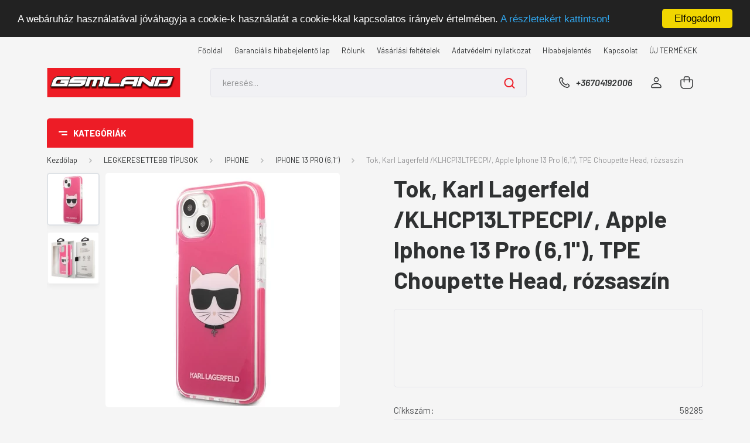

--- FILE ---
content_type: text/html; charset=UTF-8
request_url: https://www.gsmlandshop.hu/tok_karl_lagerfeld_klhcp13ltpecpi_apple_iphone_13_pro_61_tpe_choupette_head_rozsaszin_36286
body_size: 39149
content:
<!DOCTYPE html>
<html lang="hu" dir="ltr">
<head>
    <title>Tok, Karl Lagerfeld /KLHCP13LTPECPI/, Apple Iphone 13 Pro (6,1), TPE Choupette Head, rózsaszín - IPHONE 13 PRO (6,1˝)</title>
    <meta charset="utf-8">
    <meta name="description" content="Tok, Karl Lagerfeld /KLHCP13LTPECPI/, Apple Iphone 13 Pro (6,1), TPE Choupette Head, rózsaszín a IPHONE 13 PRO (6,1˝) kategóriában">
    <meta name="robots" content="index, follow">
    <link rel="image_src" href="https://gsmland.cdn.shoprenter.hu/custom/gsmland/image/data/Karl_Lagerfeld/TPE_Choupette_Head_rozsaszin.png.webp?lastmod=1673352830.1666179311">
    <meta property="og:title" content="Tok, Karl Lagerfeld /KLHCP13LTPECPI/, Apple Iphone 13 Pro (6,1&quot;), TPE Choupette Head, rózsaszín" />
    <meta property="og:type" content="product" />
    <meta property="og:url" content="https://www.gsmlandshop.hu/tok_karl_lagerfeld_klhcp13ltpecpi_apple_iphone_13_pro_61_tpe_choupette_head_rozsaszin_36286" />
    <meta property="og:image" content="https://gsmland.cdn.shoprenter.hu/custom/gsmland/image/cache/w1910h1000/Karl_Lagerfeld/TPE_Choupette_Head_rozsaszin.png.webp?lastmod=1673352830.1666179311" />
    <meta property="og:description" content="A termékre vállalt garancia: 12 hónap" />
    <link href="https://gsmland.cdn.shoprenter.hu/custom/gsmland/image/data/N%C3%A9vtelen.jpg?lastmod=1471329969.1666179311" rel="icon" />
    <link href="https://gsmland.cdn.shoprenter.hu/custom/gsmland/image/data/N%C3%A9vtelen.jpg?lastmod=1471329969.1666179311" rel="apple-touch-icon" />
    <base href="https://www.gsmlandshop.hu:443" />

    <meta name="viewport" content="width=device-width, initial-scale=1, maximum-scale=1, user-scalable=0">
            <link href="https://www.gsmlandshop.hu/tok_karl_lagerfeld_klhcp13ltpecpi_apple_iphone_13_pro_61_tpe_choupette_head_rozsaszin_36286" rel="canonical">
    
            
                <link rel="preconnect" href="https://fonts.gstatic.com" />
    <link rel="preload" as="style" href="https://fonts.googleapis.com/css2?family=Barlow:ital,wght@0,300;0,400;0,500;0,600;0,700;1,300;1,400;1,500;1,600;1,700&display=swap" />
    <link rel="stylesheet" href="https://fonts.googleapis.com/css2?family=Barlow:ital,wght@0,300;0,400;0,500;0,600;0,700;1,300;1,400;1,500;1,600;1,700&display=swap" media="print" onload="this.media='all'" />
    <noscript>
        <link rel="stylesheet" href="https://fonts.googleapis.com/css2?family=Barlow:ital,wght@0,300;0,400;0,500;0,600;0,700;1,300;1,400;1,500;1,600;1,700&display=swap" />
    </noscript>
    <link href="https://cdnjs.cloudflare.com/ajax/libs/fancybox/3.5.7/jquery.fancybox.min.css" rel="stylesheet" media="print" onload="this.media='all'"/>

            <link rel="stylesheet" href="https://gsmland.cdn.shoprenter.hu/custom/gsmland/catalog/view/theme/madrid_global/style/1767723329.1689691390.0.1738058587.css?v=null.1666179311" media="all">
        <script>
        window.nonProductQuality = 80;
    </script>
    <script src="https://gsmland.cdn.shoprenter.hu/catalog/view/javascript/jquery/jquery-1.10.2.min.js?v=1484139539"></script>

                
        
    
    <!-- Header JavaScript codes -->
            <script src="https://gsmland.cdn.shoprenter.hu/web/compiled/js/base.js?v=1768402759"></script>
                    <script src="https://gsmland.cdn.shoprenter.hu/web/compiled/js/countdown.js?v=1768402759"></script>
                    <script src="https://gsmland.cdn.shoprenter.hu/web/compiled/js/before_starter2_head.js?v=1768402759"></script>
                    <script src="https://gsmland.cdn.shoprenter.hu/web/compiled/js/before_starter2_productpage.js?v=1768402759"></script>
                    <script src="https://gsmland.cdn.shoprenter.hu/web/compiled/js/nanobar.js?v=1768402759"></script>
                    <!-- Header jQuery onLoad scripts -->
    <script>window.countdownFormat='%D:%H:%M:%S';var BASEURL='https://www.gsmlandshop.hu';Currency={"symbol_left":"","symbol_right":" Ft","decimal_place":0,"decimal_point":",","thousand_point":".","currency":"HUF","value":1};var ShopRenter=ShopRenter||{};ShopRenter.product={"id":36286,"sku":"58285","currency":"HUF","unitName":"db","price":4191,"name":"Tok, Karl Lagerfeld \/KLHCP13LTPECPI\/, Apple Iphone 13 Pro (6,1\"), TPE Choupette Head, r\u00f3zsasz\u00edn","brand":"","currentVariant":[],"parent":{"id":36286,"sku":"58285","unitName":"db","price":4191,"name":"Tok, Karl Lagerfeld \/KLHCP13LTPECPI\/, Apple Iphone 13 Pro (6,1\"), TPE Choupette Head, r\u00f3zsasz\u00edn"}};function setAutoHelpTitles(){$('.autohelp[title]').each(function(){if(!$(this).parents('.aurora-scroll-mode').length){$(this).attr('rel',$(this).attr('title'));$(this).removeAttr('title');$(this).qtip({content:{text:$(this).attr('rel')},hide:{fixed:true},position:{corner:{target:'topMiddle',tooltip:'bottomMiddle'},adjust:{screen:true}},style:{border:{color:'#cccccc'},background:'#ffffff',width:250}});}});}
$(document).ready(function(){setAutoHelpTitles();});$(window).load(function(){});</script><script src="https://gsmland.cdn.shoprenter.hu/web/compiled/js/vue/manifest.bundle.js?v=1768402756"></script><script>var ShopRenter=ShopRenter||{};ShopRenter.onCartUpdate=function(callable){document.addEventListener('cartChanged',callable)};ShopRenter.onItemAdd=function(callable){document.addEventListener('AddToCart',callable)};ShopRenter.onItemDelete=function(callable){document.addEventListener('deleteCart',callable)};ShopRenter.onSearchResultViewed=function(callable){document.addEventListener('AuroraSearchResultViewed',callable)};ShopRenter.onSubscribedForNewsletter=function(callable){document.addEventListener('AuroraSubscribedForNewsletter',callable)};ShopRenter.onCheckoutInitiated=function(callable){document.addEventListener('AuroraCheckoutInitiated',callable)};ShopRenter.onCheckoutShippingInfoAdded=function(callable){document.addEventListener('AuroraCheckoutShippingInfoAdded',callable)};ShopRenter.onCheckoutPaymentInfoAdded=function(callable){document.addEventListener('AuroraCheckoutPaymentInfoAdded',callable)};ShopRenter.onCheckoutOrderConfirmed=function(callable){document.addEventListener('AuroraCheckoutOrderConfirmed',callable)};ShopRenter.onCheckoutOrderPaid=function(callable){document.addEventListener('AuroraOrderPaid',callable)};ShopRenter.onCheckoutOrderPaidUnsuccessful=function(callable){document.addEventListener('AuroraOrderPaidUnsuccessful',callable)};ShopRenter.onProductPageViewed=function(callable){document.addEventListener('AuroraProductPageViewed',callable)};ShopRenter.onMarketingConsentChanged=function(callable){document.addEventListener('AuroraMarketingConsentChanged',callable)};ShopRenter.onCustomerRegistered=function(callable){document.addEventListener('AuroraCustomerRegistered',callable)};ShopRenter.onCustomerLoggedIn=function(callable){document.addEventListener('AuroraCustomerLoggedIn',callable)};ShopRenter.onCustomerUpdated=function(callable){document.addEventListener('AuroraCustomerUpdated',callable)};ShopRenter.onCartPageViewed=function(callable){document.addEventListener('AuroraCartPageViewed',callable)};ShopRenter.customer={"userId":0,"userClientIP":"18.222.222.185","userGroupId":8,"customerGroupTaxMode":"gross","customerGroupPriceMode":"net_tax_gross","email":"","phoneNumber":"","name":{"firstName":"","lastName":""}};ShopRenter.theme={"name":"madrid_global","family":"madrid","parent":""};ShopRenter.shop={"name":"gsmland","locale":"hu","currency":{"code":"HUF","rate":1},"domain":"gsmland.myshoprenter.hu"};ShopRenter.page={"route":"product\/product","queryString":"tok_karl_lagerfeld_klhcp13ltpecpi_apple_iphone_13_pro_61_tpe_choupette_head_rozsaszin_36286"};ShopRenter.formSubmit=function(form,callback){callback();};let loadedAsyncScriptCount=0;function asyncScriptLoaded(position){loadedAsyncScriptCount++;if(position==='body'){if(document.querySelectorAll('.async-script-tag').length===loadedAsyncScriptCount){if(/complete|interactive|loaded/.test(document.readyState)){document.dispatchEvent(new CustomEvent('asyncScriptsLoaded',{}));}else{document.addEventListener('DOMContentLoaded',()=>{document.dispatchEvent(new CustomEvent('asyncScriptsLoaded',{}));});}}}}</script><script type="text/javascript"src="https://gsmland.cdn.shoprenter.hu/web/compiled/js/vue/customerEventDispatcher.bundle.js?v=1768402756"></script><!--Custom header scripts--><script type="text/javascript">window.cookieconsent_options={"message":"A webáruház használatával jóváhagyja a cookie-k használatát a cookie-kkal kapcsolatos irányelv értelmében.","dismiss":"Elfogadom","learnMore":"A részletekért kattintson!","link":"/adatvedelmi_nyilatkozat_3","theme":"dark-top"};</script><script type="text/javascript"src="//cdnjs.cloudflare.com/ajax/libs/cookieconsent2/1.0.9/cookieconsent.min.js"></script>                
            
            
            
            <script type="text/javascript"src="https://gsmland.cdn.shoprenter.hu/web/compiled/js/vue/dataLayer.bundle.js?v=1768402756"></script>
            
            
            
            
    
</head>

    
<body id="body" class="page-body product-page-body show-quantity-in-module show-quantity-in-category madrid_global-body desktop-device-body vertical-category-menu " role="document">
<script>ShopRenter.theme.breakpoints={'xs':0,'sm':576,'md':768,'lg':992,'xl':1200,'xxl':1400}</script><div id="fb-root"></div><script>(function(d,s,id){var js,fjs=d.getElementsByTagName(s)[0];if(d.getElementById(id))return;js=d.createElement(s);js.id=id;js.src="//connect.facebook.net/hu_HU/sdk/xfbml.customerchat.js#xfbml=1&version=v2.12&autoLogAppEvents=1";fjs.parentNode.insertBefore(js,fjs);}(document,"script","facebook-jssdk"));</script>
                    


<!-- cached --><div class="Fixed nanobar bg-dark js-nanobar-free-shipping">
    <div class="container nanobar-container">
        <button type="button" class="close js-nanobar-close" aria-label="Close">
            <span aria-hidden="true">&times;</span>
        </button>
        <div class="nanobar-text px-3"></div>
    </div>
</div>

<script>$(document).ready(function(){document.nanobarInstance=new AuroraNanobar.FreeShippingNanobar($('.js-nanobar-free-shipping'),'bottom','3','','0');});</script><!-- /cached -->
                <!-- page-wrap -->

                <div class="page-wrap">
                                                

    <header class="sticky-head">
        <div class="sticky-head-inner">
                    <div class="header-top-line">
                <div class="container">
                    <div class="header-top d-flex justify-content-end">
                        <!-- cached -->
    <ul class="nav headermenu-list">
                    <li class="nav-item">
                <a href="https://www.gsmlandshop.hu"
                   target="_self"
                   class="nav-link "
                    title="Főoldal"
                >
                    Főoldal
                </a>
                            </li>
                    <li class="nav-item">
                <a href="https://www.gsmlandshop.hu/garancialis_hibabejelento_lap_19"
                   target="_self"
                   class="nav-link "
                    title="Garanciális hibabejelentő lap"
                >
                    Garanciális hibabejelentő lap
                </a>
                            </li>
                    <li class="nav-item">
                <a href="https://www.gsmlandshop.hu/rolunk_4"
                   target="_self"
                   class="nav-link "
                    title="Rólunk"
                >
                    Rólunk
                </a>
                            </li>
                    <li class="nav-item">
                <a href="https://www.gsmlandshop.hu/vasarlasi_feltetelek_5"
                   target="_self"
                   class="nav-link "
                    title="Vásárlási feltételek"
                >
                    Vásárlási feltételek
                </a>
                            </li>
                    <li class="nav-item">
                <a href="https://www.gsmlandshop.hu/adatvedelmi_nyilatkozat_3"
                   target="_self"
                   class="nav-link "
                    title="Adatvédelmi nyilatkozat"
                >
                    Adatvédelmi nyilatkozat
                </a>
                            </li>
                    <li class="nav-item">
                <a href="https://www.gsmlandshop.hu/hibabejelentes_8"
                   target="_self"
                   class="nav-link "
                    title="Hibabejelentés"
                >
                    Hibabejelentés
                </a>
                            </li>
                    <li class="nav-item">
                <a href="https://www.gsmlandshop.hu/index.php?route=information/contact"
                   target="_self"
                   class="nav-link "
                    title="Kapcsolat"
                >
                    Kapcsolat
                </a>
                            </li>
                    <li class="nav-item">
                <a href="https://www.gsmlandshop.hu/index.php?route=product/list&amp;latest=16"
                   target="_self"
                   class="nav-link "
                    title="ÚJ TERMÉKEK"
                >
                    ÚJ TERMÉKEK
                </a>
                            </li>
            </ul>
    <!-- /cached -->
                        
                        
                    </div>
                </div>
            </div>
            <div class="header-middle-line ">
                <div class="container">
                    <div class="header-middle">
                        <nav class="navbar navbar-expand-lg">
                            <button id="js-hamburger-icon" class="d-flex d-lg-none" title="Menü">
                                <div class="hamburger-icon position-relative">
                                    <div class="hamburger-icon-line position-absolute line-1"></div>
                                    <div class="hamburger-icon-line position-absolute line-3"></div>
                                </div>
                            </button>
                                                            <!-- cached -->
    <a class="navbar-brand" href="/"><img style="border: 0; max-width: 850px;" src="https://gsmland.cdn.shoprenter.hu/custom/gsmland/image/cache/w850h186m00/let%C3%B6lt%C3%A9s/logomegujabbtttttttt.png?v=1738057249" title="Gsmland Kft." alt="Gsmland Kft." /></a>
<!-- /cached -->
                                
<div class="dropdown search-module d-flex">
    <div class="input-group">
        <input class="form-control disableAutocomplete" type="text" placeholder="keresés..." value=""
               id="filter_keyword" 
               onclick="this.value=(this.value==this.defaultValue)?'':this.value;"/>
        <div class="input-group-append">
            <button title="Keresés" class="btn btn-link" onclick="moduleSearch();">
                <svg width="19" height="18" viewBox="0 0 19 18" fill="none" xmlns="http://www.w3.org/2000/svg">
    <path d="M17.4492 17L13.4492 13M8.47698 15.0555C4.59557 15.0555 1.44922 11.9092 1.44922 8.02776C1.44922 4.14635 4.59557 1 8.47698 1C12.3584 1 15.5047 4.14635 15.5047 8.02776C15.5047 11.9092 12.3584 15.0555 8.47698 15.0555Z" stroke="currentColor" stroke-width="2" stroke-linecap="round" stroke-linejoin="round"/>
</svg>

            </button>
        </div>
    </div>

    <input type="hidden" id="filter_description" value="1"/>
    <input type="hidden" id="search_shopname" value="gsmland"/>
    <div id="results" class="dropdown-menu search-results p-0"></div>
</div>



                                                                                    <a class="nav-link header-phone-box header-middle-right-link d-none d-lg-flex" href="tel:+36704192006  ">
                                <svg width="24" height="24" viewBox="0 0 24 24" fill="none" xmlns="http://www.w3.org/2000/svg">
    <path fill-rule="evenodd" clip-rule="evenodd" d="M10.8561 13.1444C9.68615 11.9744 8.80415 10.6644 8.21815 9.33536C8.09415 9.05436 8.16715 8.72536 8.38415 8.50836L9.20315 7.69036C9.87415 7.01936 9.87415 6.07036 9.28815 5.48436L8.11415 4.31036C7.33315 3.52936 6.06715 3.52936 5.28615 4.31036L4.63415 4.96236C3.89315 5.70336 3.58415 6.77236 3.78415 7.83236C4.27815 10.4454 5.79615 13.3064 8.24515 15.7554C10.6941 18.2044 13.5551 19.7224 16.1681 20.2164C17.2281 20.4164 18.2971 20.1074 19.0381 19.3664L19.6891 18.7154C20.4701 17.9344 20.4701 16.6684 19.6891 15.8874L18.5161 14.7144C17.9301 14.1284 16.9801 14.1284 16.3951 14.7144L15.4921 15.6184C15.2751 15.8354 14.9461 15.9084 14.6651 15.7844C13.3361 15.1974 12.0261 14.3144 10.8561 13.1444Z" stroke="currentColor" stroke-width="1.5" stroke-linecap="round" stroke-linejoin="round"/>
</svg>

                                +36704192006  
                            </a>
                                                                                    <!-- cached -->
    <ul class="nav login-list">
                    <li class="nav-item">
                <a class="nav-link header-middle-right-link" href="index.php?route=account/login" title="Belépés / Regisztráció">
                    <span class="header-user-icon">
                        <svg width="18" height="20" viewBox="0 0 18 20" fill="none" xmlns="http://www.w3.org/2000/svg">
    <path fill-rule="evenodd" clip-rule="evenodd" d="M11.4749 2.52513C12.8417 3.89197 12.8417 6.10804 11.4749 7.47488C10.1081 8.84172 7.89199 8.84172 6.52515 7.47488C5.15831 6.10804 5.15831 3.89197 6.52515 2.52513C7.89199 1.15829 10.1081 1.15829 11.4749 2.52513Z" stroke="currentColor" stroke-width="1.5" stroke-linecap="round" stroke-linejoin="round"/>
    <path fill-rule="evenodd" clip-rule="evenodd" d="M1 16.5V17.5C1 18.052 1.448 18.5 2 18.5H16C16.552 18.5 17 18.052 17 17.5V16.5C17 13.474 13.048 11.508 9 11.508C4.952 11.508 1 13.474 1 16.5Z" stroke="currentColor" stroke-width="1.5" stroke-linecap="round" stroke-linejoin="round"/>
</svg>

                    </span>
                </a>
            </li>
            </ul>
<!-- /cached -->
                            <div id="header-cart-wrapper">
                                <div id="js-cart">
                                    <hx:include src="/_fragment?_path=_format%3Dhtml%26_locale%3Den%26_controller%3Dmodule%252Fcart&amp;_hash=lm1llCOeWe2r9czx81dHbtjkqQ9mAW8s1IaVF%2FaLJso%3D"></hx:include>
                                </div>
                            </div>
                        </nav>
                    </div>
                </div>
            </div>
            <div class="header-bottom-line d-none d-lg-block">
                <div class="container">
                    


                    
            <div id="module_category_wrapper" class="module-category-wrapper">
        <div id="category" class="module content-module header-position category-module" >
                    <div class="module-head">
                            <span class="category-menu-hamburger-icon"></span>
                        <div class="module-head-title">Kategóriák</div>
        </div>
            <div class="module-body">
                    <div id="category-nav">
        

    <ul class="nav nav-pills category category-menu sf-menu sf-horizontal cached">
        <li id="cat_295" class="nav-item item category-list module-list parent even">
    <a href="https://www.gsmlandshop.hu/legkeresettebb_tipusok_295" class="nav-link">
                <span>LEGKERESETTEBB TÍPUSOK</span>
    </a>
            <ul class="nav flex-column children"><li id="cat_817" class="nav-item item category-list module-list parent even">
    <a href="https://www.gsmlandshop.hu/legkeresettebb_tipusok_295/iphone_817" class="nav-link">
                <span>IPHONE</span>
    </a>
            <ul class="nav flex-column children"><li id="cat_1950" class="nav-item item category-list module-list even">
    <a href="https://www.gsmlandshop.hu/legkeresettebb_tipusok_295/iphone_817/iphone_17_1950" class="nav-link">
                <span>IPHONE 17</span>
    </a>
    </li><li id="cat_1953" class="nav-item item category-list module-list odd">
    <a href="https://www.gsmlandshop.hu/legkeresettebb_tipusok_295/iphone_817/iphone_17_air_1953" class="nav-link">
                <span>IPHONE 17 AIR</span>
    </a>
    </li><li id="cat_1956" class="nav-item item category-list module-list even">
    <a href="https://www.gsmlandshop.hu/legkeresettebb_tipusok_295/iphone_817/iphone_17_pro_1956" class="nav-link">
                <span>IPHONE 17 PRO</span>
    </a>
    </li><li id="cat_1957" class="nav-item item category-list module-list odd">
    <a href="https://www.gsmlandshop.hu/legkeresettebb_tipusok_295/iphone_817/iphone_17_pro_max_1957" class="nav-link">
                <span>IPHONE 17 PRO MAX</span>
    </a>
    </li><li id="cat_1815" class="nav-item item category-list module-list even">
    <a href="https://www.gsmlandshop.hu/legkeresettebb_tipusok_295/iphone_817/iphone_16_61_1815" class="nav-link">
                <span>IPHONE 16 (6,1&quot;)</span>
    </a>
    </li><li id="cat_1817" class="nav-item item category-list module-list odd">
    <a href="https://www.gsmlandshop.hu/legkeresettebb_tipusok_295/iphone_817/iphone_16_plus_67_1817" class="nav-link">
                <span>IPHONE 16 PLUS (6,7&quot;)</span>
    </a>
    </li><li id="cat_1818" class="nav-item item category-list module-list even">
    <a href="https://www.gsmlandshop.hu/legkeresettebb_tipusok_295/iphone_817/iphone_16_pro_63_1818" class="nav-link">
                <span>IPHONE 16 PRO (6,3&quot;)</span>
    </a>
    </li><li id="cat_1820" class="nav-item item category-list module-list odd">
    <a href="https://www.gsmlandshop.hu/legkeresettebb_tipusok_295/iphone_817/iphone_16_pro_max_69_1820" class="nav-link">
                <span>IPHONE 16 PRO MAX (6,9&quot;)</span>
    </a>
    </li><li id="cat_1912" class="nav-item item category-list module-list even">
    <a href="https://www.gsmlandshop.hu/legkeresettebb_tipusok_295/iphone_817/iphone_16e_1912" class="nav-link">
                <span>IPHONE 16E</span>
    </a>
    </li><li id="cat_1609" class="nav-item item category-list module-list odd">
    <a href="https://www.gsmlandshop.hu/legkeresettebb_tipusok_295/iphone_817/iphone_15_61_1609" class="nav-link">
                <span>IPHONE 15 (6,1&quot;)</span>
    </a>
    </li><li id="cat_1612" class="nav-item item category-list module-list even">
    <a href="https://www.gsmlandshop.hu/legkeresettebb_tipusok_295/iphone_817/iphone_15_plus_67_1612" class="nav-link">
                <span>IPHONE 15 PLUS (6,7&quot;)</span>
    </a>
    </li><li id="cat_1613" class="nav-item item category-list module-list odd">
    <a href="https://www.gsmlandshop.hu/legkeresettebb_tipusok_295/iphone_817/iphone_15_pro_61_1613" class="nav-link">
                <span>IPHONE 15 PRO (6,1&quot;)</span>
    </a>
    </li><li id="cat_1616" class="nav-item item category-list module-list even">
    <a href="https://www.gsmlandshop.hu/legkeresettebb_tipusok_295/iphone_817/iphone_15_pro_max_67_1616" class="nav-link">
                <span>IPHONE 15 PRO MAX (6,7&quot;)</span>
    </a>
    </li><li id="cat_1435" class="nav-item item category-list module-list odd">
    <a href="https://www.gsmlandshop.hu/legkeresettebb_tipusok_295/iphone_817/iphone_14_61_1435" class="nav-link">
                <span>IPHONE 14 (6,1&quot;)</span>
    </a>
    </li><li id="cat_1432" class="nav-item item category-list module-list even">
    <a href="https://www.gsmlandshop.hu/legkeresettebb_tipusok_295/iphone_817/iphone_14_max_67_1432" class="nav-link">
                <span>IPHONE 14 PLUS (6,7&quot;)</span>
    </a>
    </li><li id="cat_1433" class="nav-item item category-list module-list odd">
    <a href="https://www.gsmlandshop.hu/legkeresettebb_tipusok_295/iphone_817/iphone_14_pro_61_1433" class="nav-link">
                <span>IPHONE 14 PRO (6,1&quot;)</span>
    </a>
    </li><li id="cat_1431" class="nav-item item category-list module-list even">
    <a href="https://www.gsmlandshop.hu/legkeresettebb_tipusok_295/iphone_817/iphone_14_pro_max_67_1431" class="nav-link">
                <span>IPHONE 14 PRO MAX (6,7&quot;)</span>
    </a>
    </li><li id="cat_1119" class="nav-item item category-list module-list odd">
    <a href="https://www.gsmlandshop.hu/legkeresettebb_tipusok_295/iphone_817/iphone_13_1119" class="nav-link">
                <span>IPHONE 13 (6,1˝)</span>
    </a>
    </li><li id="cat_1122" class="nav-item item category-list module-list even">
    <a href="https://www.gsmlandshop.hu/legkeresettebb_tipusok_295/iphone_817/iphone_13_mini_1122" class="nav-link">
                <span>IPHONE 13 MINI (5,4˝)</span>
    </a>
    </li><li id="cat_1124" class="nav-item item category-list module-list odd">
    <a href="https://www.gsmlandshop.hu/legkeresettebb_tipusok_295/iphone_817/iphone_13_pro_1124" class="nav-link">
                <span>IPHONE 13 PRO (6,1˝)</span>
    </a>
    </li><li id="cat_1126" class="nav-item item category-list module-list even">
    <a href="https://www.gsmlandshop.hu/legkeresettebb_tipusok_295/iphone_817/iphone_13_pro_max_1126" class="nav-link">
                <span>IPHONE 13 PRO MAX (6,7˝)</span>
    </a>
    </li><li id="cat_1054" class="nav-item item category-list module-list odd">
    <a href="https://www.gsmlandshop.hu/legkeresettebb_tipusok_295/iphone_817/iphone_12_54_1054" class="nav-link">
                <span>IPHONE 12 MINI (5,4&quot;)</span>
    </a>
    </li><li id="cat_1055" class="nav-item item category-list module-list even">
    <a href="https://www.gsmlandshop.hu/legkeresettebb_tipusok_295/iphone_817/iphone_12_pro_61_1055" class="nav-link">
                <span>IPHONE 12 / 12 PRO (6,1&quot;)</span>
    </a>
    </li><li id="cat_1056" class="nav-item item category-list module-list odd">
    <a href="https://www.gsmlandshop.hu/legkeresettebb_tipusok_295/iphone_817/iphone_12_pro_max_67_1056" class="nav-link">
                <span>IPHONE 12 PRO MAX (6,7&quot;)</span>
    </a>
    </li><li id="cat_1063" class="nav-item item category-list module-list even">
    <a href="https://www.gsmlandshop.hu/legkeresettebb_tipusok_295/iphone_817/iphone_se_2020_1063" class="nav-link">
                <span>IPHONE SE (2020)</span>
    </a>
    </li><li id="cat_1381" class="nav-item item category-list module-list odd">
    <a href="https://www.gsmlandshop.hu/legkeresettebb_tipusok_295/iphone_817/iphone_se_2022_1381" class="nav-link">
                <span>IPHONE SE (2022)</span>
    </a>
    </li><li id="cat_966" class="nav-item item category-list module-list even">
    <a href="https://www.gsmlandshop.hu/legkeresettebb_tipusok_295/iphone_817/iphone_11_966" class="nav-link">
                <span>IPHONE 11 (6,1&quot;)</span>
    </a>
    </li><li id="cat_967" class="nav-item item category-list module-list odd">
    <a href="https://www.gsmlandshop.hu/legkeresettebb_tipusok_295/iphone_817/iphone_11_pro_967" class="nav-link">
                <span>IPHONE 11 PRO (5,8&quot;)</span>
    </a>
    </li><li id="cat_968" class="nav-item item category-list module-list even">
    <a href="https://www.gsmlandshop.hu/legkeresettebb_tipusok_295/iphone_817/iphone_11_pro_max_968" class="nav-link">
                <span>IPHONE 11 PRO MAX (6,5&quot;)</span>
    </a>
    </li><li id="cat_1982" class="nav-item item category-list module-list parent odd">
    <a href="https://www.gsmlandshop.hu/legkeresettebb_tipusok_295/iphone_817/iphone_12_1982" class="nav-link">
                <span>IPHONE 12</span>
    </a>
            <ul class="nav flex-column children"><li id="cat_1985" class="nav-item item category-list module-list even">
    <a href="https://www.gsmlandshop.hu/legkeresettebb_tipusok_295/iphone_817/iphone_12_1982/12_pro_61_1985" class="nav-link">
                <span>12 PRO (6,1")</span>
    </a>
    </li></ul>
    </li><li id="cat_797" class="nav-item item category-list module-list even">
    <a href="https://www.gsmlandshop.hu/legkeresettebb_tipusok_295/iphone_817/iphone_x_797" class="nav-link">
                <span>IPHONE X / XS</span>
    </a>
    </li><li id="cat_904" class="nav-item item category-list module-list odd">
    <a href="https://www.gsmlandshop.hu/legkeresettebb_tipusok_295/iphone_817/iphone_xr_904" class="nav-link">
                <span>IPHONE XR</span>
    </a>
    </li><li id="cat_905" class="nav-item item category-list module-list even">
    <a href="https://www.gsmlandshop.hu/legkeresettebb_tipusok_295/iphone_817/iphone_xs_max_905" class="nav-link">
                <span>IPHONE XS MAX</span>
    </a>
    </li><li id="cat_658" class="nav-item item category-list module-list odd">
    <a href="https://www.gsmlandshop.hu/legkeresettebb_tipusok_295/iphone_817/iphone_7_658" class="nav-link">
                <span>IPHONE 7 / 8</span>
    </a>
    </li></ul>
    </li><li id="cat_1651" class="nav-item item category-list module-list parent odd">
    <a href="https://www.gsmlandshop.hu/legkeresettebb_tipusok_295/honor_1651" class="nav-link">
                <span>HONOR</span>
    </a>
            <ul class="nav flex-column children"><li id="cat_1813" class="nav-item item category-list module-list even">
    <a href="https://www.gsmlandshop.hu/legkeresettebb_tipusok_295/honor_1651/honor_200_1813" class="nav-link">
                <span>HONOR 200</span>
    </a>
    </li><li id="cat_1803" class="nav-item item category-list module-list odd">
    <a href="https://www.gsmlandshop.hu/legkeresettebb_tipusok_295/honor_1651/honor_200_lite_1803" class="nav-link">
                <span>HONOR 200 LITE</span>
    </a>
    </li><li id="cat_1843" class="nav-item item category-list module-list even">
    <a href="https://www.gsmlandshop.hu/legkeresettebb_tipusok_295/honor_1651/honor_200_pro_1843" class="nav-link">
                <span>HONOR 200 PRO</span>
    </a>
    </li><li id="cat_1934" class="nav-item item category-list module-list odd">
    <a href="https://www.gsmlandshop.hu/legkeresettebb_tipusok_295/honor_1651/honor_400_1934" class="nav-link">
                <span>HONOR 400</span>
    </a>
    </li><li id="cat_1959" class="nav-item item category-list module-list even">
    <a href="https://www.gsmlandshop.hu/legkeresettebb_tipusok_295/honor_1651/honor_400_lite_1959" class="nav-link">
                <span>HONOR 400 LITE</span>
    </a>
    </li><li id="cat_1937" class="nav-item item category-list module-list odd">
    <a href="https://www.gsmlandshop.hu/legkeresettebb_tipusok_295/honor_1651/honor_400_pro_1937" class="nav-link">
                <span>HONOR 400 PRO</span>
    </a>
    </li><li id="cat_1652" class="nav-item item category-list module-list even">
    <a href="https://www.gsmlandshop.hu/legkeresettebb_tipusok_295/honor_1651/honor_90_5g_1652" class="nav-link">
                <span>HONOR 90 5G</span>
    </a>
    </li><li id="cat_1653" class="nav-item item category-list module-list odd">
    <a href="https://www.gsmlandshop.hu/legkeresettebb_tipusok_295/honor_1651/honor_90_lite_5g_1653" class="nav-link">
                <span>HONOR 90 LITE 5G</span>
    </a>
    </li><li id="cat_1840" class="nav-item item category-list module-list even">
    <a href="https://www.gsmlandshop.hu/legkeresettebb_tipusok_295/honor_1651/honor_magic_5_1840" class="nav-link">
                <span>HONOR MAGIC 5</span>
    </a>
    </li><li id="cat_1654" class="nav-item item category-list module-list odd">
    <a href="https://www.gsmlandshop.hu/legkeresettebb_tipusok_295/honor_1651/honor_magic_5_lite_1654" class="nav-link">
                <span>HONOR MAGIC 5 LITE</span>
    </a>
    </li><li id="cat_1777" class="nav-item item category-list module-list even">
    <a href="https://www.gsmlandshop.hu/legkeresettebb_tipusok_295/honor_1651/honor_magic_6_lite_1777" class="nav-link">
                <span>HONOR MAGIC 6 LITE</span>
    </a>
    </li><li id="cat_1905" class="nav-item item category-list module-list odd">
    <a href="https://www.gsmlandshop.hu/legkeresettebb_tipusok_295/honor_1651/honor_magic_7_lite_1905" class="nav-link">
                <span>HONOR MAGIC 7 LITE</span>
    </a>
    </li><li id="cat_1922" class="nav-item item category-list module-list even">
    <a href="https://www.gsmlandshop.hu/legkeresettebb_tipusok_295/honor_1651/honor_magic_7_pro_1922" class="nav-link">
                <span>HONOR MAGIC 7 PRO</span>
    </a>
    </li><li id="cat_1798" class="nav-item item category-list module-list odd">
    <a href="https://www.gsmlandshop.hu/legkeresettebb_tipusok_295/honor_1651/honor_magic_v2_1798" class="nav-link">
                <span>HONOR MAGIC V2</span>
    </a>
    </li><li id="cat_1911" class="nav-item item category-list module-list even">
    <a href="https://www.gsmlandshop.hu/legkeresettebb_tipusok_295/honor_1651/honor_x6b_1911" class="nav-link">
                <span>HONOR X6B</span>
    </a>
    </li></ul>
    </li><li id="cat_818" class="nav-item item category-list module-list parent even">
    <a href="https://www.gsmlandshop.hu/legkeresettebb_tipusok_295/huawei_818" class="nav-link">
                <span>HUAWEI</span>
    </a>
            <ul class="nav flex-column children"><li id="cat_1185" class="nav-item item category-list module-list parent even">
    <a href="https://www.gsmlandshop.hu/legkeresettebb_tipusok_295/huawei_818/huawei_p_1185" class="nav-link">
                <span>Huawei &quot;P&quot;</span>
    </a>
            <ul class="nav flex-column children"><li id="cat_1081" class="nav-item item category-list module-list even">
    <a href="https://www.gsmlandshop.hu/legkeresettebb_tipusok_295/huawei_818/huawei_p_1185/huawei_p_smart_2021_1081" class="nav-link">
                <span>HUAWEI P SMART (2021)</span>
    </a>
    </li><li id="cat_921" class="nav-item item category-list module-list odd">
    <a href="https://www.gsmlandshop.hu/legkeresettebb_tipusok_295/huawei_818/huawei_p_1185/huawei_p30_921" class="nav-link">
                <span>HUAWEI P30</span>
    </a>
    </li><li id="cat_934" class="nav-item item category-list module-list even">
    <a href="https://www.gsmlandshop.hu/legkeresettebb_tipusok_295/huawei_818/huawei_p_1185/huawei_p30_lite_934" class="nav-link">
                <span>HUAWEI P30 LITE</span>
    </a>
    </li><li id="cat_922" class="nav-item item category-list module-list odd">
    <a href="https://www.gsmlandshop.hu/legkeresettebb_tipusok_295/huawei_818/huawei_p_1185/huawei_p30_pro_922" class="nav-link">
                <span>HUAWEI P30 PRO</span>
    </a>
    </li><li id="cat_920" class="nav-item item category-list module-list even">
    <a href="https://www.gsmlandshop.hu/legkeresettebb_tipusok_295/huawei_818/huawei_p_1185/huawei_p_smart_2019_920" class="nav-link">
                <span>HUAWEI P SMART (2019)</span>
    </a>
    </li></ul>
    </li><li id="cat_1190" class="nav-item item category-list module-list parent odd">
    <a href="https://www.gsmlandshop.hu/legkeresettebb_tipusok_295/huawei_818/huawei_honor_1190" class="nav-link">
                <span>Huawei &quot;Honor&quot; / &quot;Nova&quot;</span>
    </a>
            <ul class="nav flex-column children"><li id="cat_1596" class="nav-item item category-list module-list even">
    <a href="https://www.gsmlandshop.hu/legkeresettebb_tipusok_295/huawei_818/huawei_honor_1190/huawei_nova_10_se_1596" class="nav-link">
                <span>HUAWEI NOVA 10 SE</span>
    </a>
    </li><li id="cat_1439" class="nav-item item category-list module-list odd">
    <a href="https://www.gsmlandshop.hu/legkeresettebb_tipusok_295/huawei_818/huawei_honor_1190/huawei_nova_y70_1439" class="nav-link">
                <span>HUAWEI NOVA Y70</span>
    </a>
    </li></ul>
    </li><li id="cat_2036" class="nav-item item category-list module-list parent even">
    <a href="https://www.gsmlandshop.hu/legkeresettebb_tipusok_295/huawei_818/huawei_honor_2036" class="nav-link">
                <span>Huawei "Honor"</span>
    </a>
            <ul class="nav flex-column children"><li id="cat_2039" class="nav-item item category-list module-list parent even">
    <a href="https://www.gsmlandshop.hu/legkeresettebb_tipusok_295/huawei_818/huawei_honor_2036/nova_2039" class="nav-link">
                <span>"Nova"</span>
    </a>
            <ul class="nav flex-column children"><li id="cat_2042" class="nav-item item category-list module-list even">
    <a href="https://www.gsmlandshop.hu/legkeresettebb_tipusok_295/huawei_818/huawei_honor_2036/nova_2039/huawei_nova_y70_2042" class="nav-link">
                <span>HUAWEI NOVA Y70</span>
    </a>
    </li></ul>
    </li></ul>
    </li></ul>
    </li><li id="cat_819" class="nav-item item category-list module-list parent odd">
    <a href="https://www.gsmlandshop.hu/legkeresettebb_tipusok_295/samsung_819" class="nav-link">
                <span>SAMSUNG</span>
    </a>
            <ul class="nav flex-column children"><li id="cat_1174" class="nav-item item category-list module-list parent even">
    <a href="https://www.gsmlandshop.hu/legkeresettebb_tipusok_295/samsung_819/samsung_a_1174" class="nav-link">
                <span>Samsung &quot;A&quot;</span>
    </a>
            <ul class="nav flex-column children"><li id="cat_1962" class="nav-item item category-list module-list even">
    <a href="https://www.gsmlandshop.hu/legkeresettebb_tipusok_295/samsung_819/samsung_a_1174/samsung_a17_1962" class="nav-link">
                <span>SAMSUNG A17</span>
    </a>
    </li><li id="cat_1822" class="nav-item item category-list module-list odd">
    <a href="https://www.gsmlandshop.hu/legkeresettebb_tipusok_295/samsung_819/samsung_a_1174/samsung_a16_4g_5g_1822" class="nav-link">
                <span>SAMSUNG A16 4G / 5G</span>
    </a>
    </li><li id="cat_1898" class="nav-item item category-list module-list even">
    <a href="https://www.gsmlandshop.hu/legkeresettebb_tipusok_295/samsung_819/samsung_a_1174/samsung_a26_5g_1898" class="nav-link">
                <span>SAMSUNG A26 5G</span>
    </a>
    </li><li id="cat_1901" class="nav-item item category-list module-list odd">
    <a href="https://www.gsmlandshop.hu/legkeresettebb_tipusok_295/samsung_819/samsung_a_1174/samsung_a36_5g_1901" class="nav-link">
                <span>SAMSUNG A36 5G</span>
    </a>
    </li><li id="cat_1904" class="nav-item item category-list module-list even">
    <a href="https://www.gsmlandshop.hu/legkeresettebb_tipusok_295/samsung_819/samsung_a_1174/samsung_a56_5g_1904" class="nav-link">
                <span>SAMSUNG A56 5G</span>
    </a>
    </li><li id="cat_1663" class="nav-item item category-list module-list odd">
    <a href="https://www.gsmlandshop.hu/legkeresettebb_tipusok_295/samsung_819/samsung_a_1174/samsung_a05s_1663" class="nav-link">
                <span>SAMSUNG A05S</span>
    </a>
    </li><li id="cat_1757" class="nav-item item category-list module-list even">
    <a href="https://www.gsmlandshop.hu/legkeresettebb_tipusok_295/samsung_819/samsung_a_1174/samsung_a15_5g_1757" class="nav-link">
                <span>SAMSUNG A15 5G</span>
    </a>
    </li><li id="cat_1666" class="nav-item item category-list module-list odd">
    <a href="https://www.gsmlandshop.hu/legkeresettebb_tipusok_295/samsung_819/samsung_a_1174/samsung_a25_5g_1666" class="nav-link">
                <span>SAMSUNG A25 5G</span>
    </a>
    </li><li id="cat_1779" class="nav-item item category-list module-list even">
    <a href="https://www.gsmlandshop.hu/legkeresettebb_tipusok_295/samsung_819/samsung_a_1174/samsung_a35_5g_1779" class="nav-link">
                <span>SAMSUNG A35 5G</span>
    </a>
    </li><li id="cat_1782" class="nav-item item category-list module-list odd">
    <a href="https://www.gsmlandshop.hu/legkeresettebb_tipusok_295/samsung_819/samsung_a_1174/samsung_a55_5g_1782" class="nav-link">
                <span>SAMSUNG A55 5G</span>
    </a>
    </li><li id="cat_1157" class="nav-item item category-list module-list even">
    <a href="https://www.gsmlandshop.hu/legkeresettebb_tipusok_295/samsung_819/samsung_a_1174/samsung_a13_5g_1157" class="nav-link">
                <span>SAMSUNG A04s / A13 5G</span>
    </a>
    </li><li id="cat_1577" class="nav-item item category-list module-list odd">
    <a href="https://www.gsmlandshop.hu/legkeresettebb_tipusok_295/samsung_819/samsung_a_1174/samsung_a14_4g_1577" class="nav-link">
                <span>SAMSUNG A14 4G</span>
    </a>
    </li><li id="cat_1841" class="nav-item item category-list module-list even">
    <a href="https://www.gsmlandshop.hu/legkeresettebb_tipusok_295/samsung_819/samsung_a_1174/samsung_a24_4g_1841" class="nav-link">
                <span>SAMSUNG A24 4G </span>
    </a>
    </li><li id="cat_1576" class="nav-item item category-list module-list odd">
    <a href="https://www.gsmlandshop.hu/legkeresettebb_tipusok_295/samsung_819/samsung_a_1174/samsung_a34_5g_a346_1576" class="nav-link">
                <span>SAMSUNG A34 5G A346</span>
    </a>
    </li><li id="cat_1574" class="nav-item item category-list module-list even">
    <a href="https://www.gsmlandshop.hu/legkeresettebb_tipusok_295/samsung_819/samsung_a_1174/samsung_a54_4g_5g_1574" class="nav-link">
                <span>SAMSUNG A54 4G / 5G</span>
    </a>
    </li><li id="cat_1368" class="nav-item item category-list module-list odd">
    <a href="https://www.gsmlandshop.hu/legkeresettebb_tipusok_295/samsung_819/samsung_a_1174/samsung_a03_1368" class="nav-link">
                <span>SAMSUNG A03</span>
    </a>
    </li><li id="cat_1132" class="nav-item item category-list module-list even">
    <a href="https://www.gsmlandshop.hu/legkeresettebb_tipusok_295/samsung_819/samsung_a_1174/samsung_a03s_1132" class="nav-link">
                <span>SAMSUNG A03S A037</span>
    </a>
    </li><li id="cat_1245" class="nav-item item category-list module-list odd">
    <a href="https://www.gsmlandshop.hu/legkeresettebb_tipusok_295/samsung_819/samsung_a_1174/samsung_a13_4g_1245" class="nav-link">
                <span>SAMSUNG A13 4G</span>
    </a>
    </li><li id="cat_1444" class="nav-item item category-list module-list even">
    <a href="https://www.gsmlandshop.hu/legkeresettebb_tipusok_295/samsung_819/samsung_a_1174/samsung_a23_4g_5g_1444" class="nav-link">
                <span>SAMSUNG A23 4G / 5G</span>
    </a>
    </li><li id="cat_1218" class="nav-item item category-list module-list odd">
    <a href="https://www.gsmlandshop.hu/legkeresettebb_tipusok_295/samsung_819/samsung_a_1174/samsung_a33_5g_1218" class="nav-link">
                <span>SAMSUNG A33 5G</span>
    </a>
    </li><li id="cat_1200" class="nav-item item category-list module-list even">
    <a href="https://www.gsmlandshop.hu/legkeresettebb_tipusok_295/samsung_819/samsung_a_1174/samsung_a53_5g_1200" class="nav-link">
                <span>SAMSUNG A53 5G</span>
    </a>
    </li><li id="cat_1102" class="nav-item item category-list module-list odd">
    <a href="https://www.gsmlandshop.hu/legkeresettebb_tipusok_295/samsung_819/samsung_a_1174/samsung_a02s_a025_1102" class="nav-link">
                <span>SAMSUNG A02S A025</span>
    </a>
    </li><li id="cat_1094" class="nav-item item category-list module-list even">
    <a href="https://www.gsmlandshop.hu/legkeresettebb_tipusok_295/samsung_819/samsung_a_1174/samsung_a12_a125_1094" class="nav-link">
                <span>SAMSUNG A12 A125</span>
    </a>
    </li><li id="cat_1115" class="nav-item item category-list module-list odd">
    <a href="https://www.gsmlandshop.hu/legkeresettebb_tipusok_295/samsung_819/samsung_a_1174/samsung_a22_4g_1115" class="nav-link">
                <span>SAMSUNG A22 4G A225</span>
    </a>
    </li><li id="cat_1113" class="nav-item item category-list module-list even">
    <a href="https://www.gsmlandshop.hu/legkeresettebb_tipusok_295/samsung_819/samsung_a_1174/samsung_a22_5g_1113" class="nav-link">
                <span>SAMSUNG A22 5G A226</span>
    </a>
    </li><li id="cat_1101" class="nav-item item category-list module-list odd">
    <a href="https://www.gsmlandshop.hu/legkeresettebb_tipusok_295/samsung_819/samsung_a_1174/samsung_a32_4g_a325_1101" class="nav-link">
                <span>SAMSUNG A32 4G A325</span>
    </a>
    </li><li id="cat_1095" class="nav-item item category-list module-list even">
    <a href="https://www.gsmlandshop.hu/legkeresettebb_tipusok_295/samsung_819/samsung_a_1174/samsung_a32_5g_1095" class="nav-link">
                <span>SAMSUNG A32 5G A326</span>
    </a>
    </li><li id="cat_1090" class="nav-item item category-list module-list odd">
    <a href="https://www.gsmlandshop.hu/legkeresettebb_tipusok_295/samsung_819/samsung_a_1174/samsung_a52_1090" class="nav-link">
                <span>SAMSUNG A52 5G / 4G</span>
    </a>
    </li><li id="cat_1091" class="nav-item item category-list module-list even">
    <a href="https://www.gsmlandshop.hu/legkeresettebb_tipusok_295/samsung_819/samsung_a_1174/samsung_a72_1091" class="nav-link">
                <span>SAMSUNG A72 A725</span>
    </a>
    </li><li id="cat_1039" class="nav-item item category-list module-list odd">
    <a href="https://www.gsmlandshop.hu/legkeresettebb_tipusok_295/samsung_819/samsung_a_1174/samsung_a21s_a217_1039" class="nav-link">
                <span>SAMSUNG A21S A217</span>
    </a>
    </li><li id="cat_1028" class="nav-item item category-list module-list even">
    <a href="https://www.gsmlandshop.hu/legkeresettebb_tipusok_295/samsung_819/samsung_a_1174/samsung_a41_a415_1028" class="nav-link">
                <span>SAMSUNG A41 A415</span>
    </a>
    </li><li id="cat_988" class="nav-item item category-list module-list odd">
    <a href="https://www.gsmlandshop.hu/legkeresettebb_tipusok_295/samsung_819/samsung_a_1174/samsung_a51_988" class="nav-link">
                <span>SAMSUNG A51 A515</span>
    </a>
    </li><li id="cat_1074" class="nav-item item category-list module-list even">
    <a href="https://www.gsmlandshop.hu/legkeresettebb_tipusok_295/samsung_819/samsung_a_1174/samsung_a71_5g_a716_1074" class="nav-link">
                <span>SAMSUNG A71 5G A716</span>
    </a>
    </li><li id="cat_989" class="nav-item item category-list module-list odd">
    <a href="https://www.gsmlandshop.hu/legkeresettebb_tipusok_295/samsung_819/samsung_a_1174/samsung_a71_989" class="nav-link">
                <span>SAMSUNG A71 A715</span>
    </a>
    </li><li id="cat_947" class="nav-item item category-list module-list even">
    <a href="https://www.gsmlandshop.hu/legkeresettebb_tipusok_295/samsung_819/samsung_a_1174/samsung_a20e_947" class="nav-link">
                <span>SAMSUNG A20E A202</span>
    </a>
    </li><li id="cat_935" class="nav-item item category-list module-list odd">
    <a href="https://www.gsmlandshop.hu/legkeresettebb_tipusok_295/samsung_819/samsung_a_1174/samsung_a40_935" class="nav-link">
                <span>SAMSUNG A40 A405</span>
    </a>
    </li><li id="cat_936" class="nav-item item category-list module-list even">
    <a href="https://www.gsmlandshop.hu/legkeresettebb_tipusok_295/samsung_819/samsung_a_1174/samsung_a50_936" class="nav-link">
                <span>SAMSUNG A50 A505</span>
    </a>
    </li><li id="cat_946" class="nav-item item category-list module-list odd">
    <a href="https://www.gsmlandshop.hu/legkeresettebb_tipusok_295/samsung_819/samsung_a_1174/samsung_a70_946" class="nav-link">
                <span>SAMSUNG A70 A705</span>
    </a>
    </li><li id="cat_2015" class="nav-item item category-list module-list parent even">
    <a href="https://www.gsmlandshop.hu/legkeresettebb_tipusok_295/samsung_819/samsung_a_1174/samsung_a04s_2015" class="nav-link">
                <span>SAMSUNG A04s</span>
    </a>
            <ul class="nav flex-column children"><li id="cat_2018" class="nav-item item category-list module-list even">
    <a href="https://www.gsmlandshop.hu/legkeresettebb_tipusok_295/samsung_819/samsung_a_1174/samsung_a04s_2015/a13_5g_2018" class="nav-link">
                <span>A13 5G</span>
    </a>
    </li></ul>
    </li><li id="cat_1988" class="nav-item item category-list module-list parent odd">
    <a href="https://www.gsmlandshop.hu/legkeresettebb_tipusok_295/samsung_819/samsung_a_1174/samsung_a52_5g_1988" class="nav-link">
                <span>SAMSUNG A52 5G</span>
    </a>
            <ul class="nav flex-column children"><li id="cat_1991" class="nav-item item category-list module-list even">
    <a href="https://www.gsmlandshop.hu/legkeresettebb_tipusok_295/samsung_819/samsung_a_1174/samsung_a52_5g_1988/4g_1991" class="nav-link">
                <span>4G</span>
    </a>
    </li></ul>
    </li></ul>
    </li><li id="cat_1176" class="nav-item item category-list module-list parent odd">
    <a href="https://www.gsmlandshop.hu/legkeresettebb_tipusok_295/samsung_819/samsung_s_1176" class="nav-link">
                <span>Samsung &quot;S&quot;</span>
    </a>
            <ul class="nav flex-column children"><li id="cat_1964" class="nav-item item category-list module-list even">
    <a href="https://www.gsmlandshop.hu/legkeresettebb_tipusok_295/samsung_819/samsung_s_1176/samaung_s25_fe_1964" class="nav-link">
                <span>SAMAUNG S25 FE</span>
    </a>
    </li><li id="cat_1874" class="nav-item item category-list module-list odd">
    <a href="https://www.gsmlandshop.hu/legkeresettebb_tipusok_295/samsung_819/samsung_s_1176/samsung_s25_1874" class="nav-link">
                <span>SAMSUNG S25</span>
    </a>
    </li><li id="cat_1875" class="nav-item item category-list module-list even">
    <a href="https://www.gsmlandshop.hu/legkeresettebb_tipusok_295/samsung_819/samsung_s_1176/samsung_s25_plus_1875" class="nav-link">
                <span>SAMSUNG S25 PLUS</span>
    </a>
    </li><li id="cat_1877" class="nav-item item category-list module-list odd">
    <a href="https://www.gsmlandshop.hu/legkeresettebb_tipusok_295/samsung_819/samsung_s_1176/samsung_s25_ultra_1877" class="nav-link">
                <span>SAMSUNG S25 ULTRA</span>
    </a>
    </li><li id="cat_1752" class="nav-item item category-list module-list even">
    <a href="https://www.gsmlandshop.hu/legkeresettebb_tipusok_295/samsung_819/samsung_s_1176/samsung_s24_1752" class="nav-link">
                <span>SAMSUNG S24</span>
    </a>
    </li><li id="cat_1829" class="nav-item item category-list module-list odd">
    <a href="https://www.gsmlandshop.hu/legkeresettebb_tipusok_295/samsung_819/samsung_s_1176/samsung_s24_fe_1829" class="nav-link">
                <span>SAMSUNG S24 FE</span>
    </a>
    </li><li id="cat_1753" class="nav-item item category-list module-list even">
    <a href="https://www.gsmlandshop.hu/legkeresettebb_tipusok_295/samsung_819/samsung_s_1176/samsung_s24_plus_1753" class="nav-link">
                <span>SAMSUNG S24 PLUS</span>
    </a>
    </li><li id="cat_1756" class="nav-item item category-list module-list odd">
    <a href="https://www.gsmlandshop.hu/legkeresettebb_tipusok_295/samsung_819/samsung_s_1176/samsung_s24_ultra_1756" class="nav-link">
                <span>SAMSUNG S24 ULTRA</span>
    </a>
    </li><li id="cat_1552" class="nav-item item category-list module-list even">
    <a href="https://www.gsmlandshop.hu/legkeresettebb_tipusok_295/samsung_819/samsung_s_1176/samsung_s23_1552" class="nav-link">
                <span>SAMSUNG S23</span>
    </a>
    </li><li id="cat_1661" class="nav-item item category-list module-list odd">
    <a href="https://www.gsmlandshop.hu/legkeresettebb_tipusok_295/samsung_819/samsung_s_1176/samsung_s23_fe_1661" class="nav-link">
                <span>SAMSUNG S23 FE</span>
    </a>
    </li><li id="cat_1555" class="nav-item item category-list module-list even">
    <a href="https://www.gsmlandshop.hu/legkeresettebb_tipusok_295/samsung_819/samsung_s_1176/samsung_s23_plus_1555" class="nav-link">
                <span>SAMSUNG S23 PLUS</span>
    </a>
    </li><li id="cat_1557" class="nav-item item category-list module-list odd">
    <a href="https://www.gsmlandshop.hu/legkeresettebb_tipusok_295/samsung_819/samsung_s_1176/samsung_s23_ultra_1557" class="nav-link">
                <span>SAMSUNG S23 ULTRA</span>
    </a>
    </li><li id="cat_1162" class="nav-item item category-list module-list even">
    <a href="https://www.gsmlandshop.hu/legkeresettebb_tipusok_295/samsung_819/samsung_s_1176/samsung_s22_1162" class="nav-link">
                <span>SAMSUNG S22</span>
    </a>
    </li><li id="cat_1165" class="nav-item item category-list module-list odd">
    <a href="https://www.gsmlandshop.hu/legkeresettebb_tipusok_295/samsung_819/samsung_s_1176/samsung_s22_plus_1165" class="nav-link">
                <span>SAMSUNG S22 PLUS</span>
    </a>
    </li><li id="cat_1168" class="nav-item item category-list module-list even">
    <a href="https://www.gsmlandshop.hu/legkeresettebb_tipusok_295/samsung_819/samsung_s_1176/samsung_s22_ultra_1168" class="nav-link">
                <span>SAMSUNG S22 ULTRA</span>
    </a>
    </li><li id="cat_1085" class="nav-item item category-list module-list odd">
    <a href="https://www.gsmlandshop.hu/legkeresettebb_tipusok_295/samsung_819/samsung_s_1176/samsung_s21_1085" class="nav-link">
                <span>SAMSUNG S21</span>
    </a>
    </li><li id="cat_1191" class="nav-item item category-list module-list even">
    <a href="https://www.gsmlandshop.hu/legkeresettebb_tipusok_295/samsung_819/samsung_s_1176/samsung_s21_fe_1191" class="nav-link">
                <span>SAMSUNG S21 FE</span>
    </a>
    </li><li id="cat_1086" class="nav-item item category-list module-list odd">
    <a href="https://www.gsmlandshop.hu/legkeresettebb_tipusok_295/samsung_819/samsung_s_1176/samsung_s21_plus_1086" class="nav-link">
                <span>SAMSUNG S21 PLUS</span>
    </a>
    </li><li id="cat_1087" class="nav-item item category-list module-list even">
    <a href="https://www.gsmlandshop.hu/legkeresettebb_tipusok_295/samsung_819/samsung_s_1176/samsung_s21_ultra_1087" class="nav-link">
                <span>SAMSUNG S21 ULTRA</span>
    </a>
    </li><li id="cat_1071" class="nav-item item category-list module-list odd">
    <a href="https://www.gsmlandshop.hu/legkeresettebb_tipusok_295/samsung_819/samsung_s_1176/samsung_s20_fe_1071" class="nav-link">
                <span>SAMSUNG S20 FE</span>
    </a>
    </li><li id="cat_991" class="nav-item item category-list module-list even">
    <a href="https://www.gsmlandshop.hu/legkeresettebb_tipusok_295/samsung_819/samsung_s_1176/samsung_s20_991" class="nav-link">
                <span>SAMSUNG S20</span>
    </a>
    </li><li id="cat_993" class="nav-item item category-list module-list odd">
    <a href="https://www.gsmlandshop.hu/legkeresettebb_tipusok_295/samsung_819/samsung_s_1176/samsung_s20_plus_993" class="nav-link">
                <span>SAMSUNG S20 PLUS</span>
    </a>
    </li><li id="cat_992" class="nav-item item category-list module-list even">
    <a href="https://www.gsmlandshop.hu/legkeresettebb_tipusok_295/samsung_819/samsung_s_1176/samsung_s20_ultra_992" class="nav-link">
                <span>SAMSUNG S20 ULTRA</span>
    </a>
    </li></ul>
    </li><li id="cat_1181" class="nav-item item category-list module-list parent even">
    <a href="https://www.gsmlandshop.hu/legkeresettebb_tipusok_295/samsung_819/samsung_note_1181" class="nav-link">
                <span>Samsung &quot;Note&quot;</span>
    </a>
            <ul class="nav flex-column children"><li id="cat_1061" class="nav-item item category-list module-list even">
    <a href="https://www.gsmlandshop.hu/legkeresettebb_tipusok_295/samsung_819/samsung_note_1181/samsung_note_20_1061" class="nav-link">
                <span>SAMSUNG NOTE 20</span>
    </a>
    </li><li id="cat_1076" class="nav-item item category-list module-list odd">
    <a href="https://www.gsmlandshop.hu/legkeresettebb_tipusok_295/samsung_819/samsung_note_1181/samsung_note_20_plus_1076" class="nav-link">
                <span>SAMSUNG NOTE 20 PLUS</span>
    </a>
    </li><li id="cat_964" class="nav-item item category-list module-list even">
    <a href="https://www.gsmlandshop.hu/legkeresettebb_tipusok_295/samsung_819/samsung_note_1181/samsung_note_10_964" class="nav-link">
                <span>SAMSUNG NOTE 10</span>
    </a>
    </li><li id="cat_965" class="nav-item item category-list module-list odd">
    <a href="https://www.gsmlandshop.hu/legkeresettebb_tipusok_295/samsung_819/samsung_note_1181/samsung_note_10_pro_965" class="nav-link">
                <span>SAMSUNG NOTE 10 PLUS</span>
    </a>
    </li></ul>
    </li><li id="cat_1178" class="nav-item item category-list module-list parent odd">
    <a href="https://www.gsmlandshop.hu/legkeresettebb_tipusok_295/samsung_819/samsung_j_1178" class="nav-link">
                <span>Samsung &quot;J&quot;</span>
    </a>
            <ul class="nav flex-column children"><li id="cat_912" class="nav-item item category-list module-list even">
    <a href="https://www.gsmlandshop.hu/legkeresettebb_tipusok_295/samsung_819/samsung_j_1178/samsung_j4_plus_2018_912" class="nav-link">
                <span>SAMSUNG J4 PLUS (2018)</span>
    </a>
    </li><li id="cat_871" class="nav-item item category-list module-list odd">
    <a href="https://www.gsmlandshop.hu/legkeresettebb_tipusok_295/samsung_819/samsung_j_1178/samsung_j6_2018_871" class="nav-link">
                <span>SAMSUNG J6 (2018)</span>
    </a>
    </li><li id="cat_913" class="nav-item item category-list module-list even">
    <a href="https://www.gsmlandshop.hu/legkeresettebb_tipusok_295/samsung_819/samsung_j_1178/samsung_j6_plus_2018_913" class="nav-link">
                <span>SAMSUNG J6 PLUS (2018)</span>
    </a>
    </li></ul>
    </li><li id="cat_1184" class="nav-item item category-list module-list parent even">
    <a href="https://www.gsmlandshop.hu/legkeresettebb_tipusok_295/samsung_819/samsung_xcover_1184" class="nav-link">
                <span>Samsung &quot;XCover&quot;</span>
    </a>
            <ul class="nav flex-column children"><li id="cat_1109" class="nav-item item category-list module-list even">
    <a href="https://www.gsmlandshop.hu/legkeresettebb_tipusok_295/samsung_819/samsung_xcover_1184/samsung_xcover_5_1109" class="nav-link">
                <span>SAMSUNG XCOVER 5</span>
    </a>
    </li><li id="cat_1580" class="nav-item item category-list module-list odd">
    <a href="https://www.gsmlandshop.hu/legkeresettebb_tipusok_295/samsung_819/samsung_xcover_1184/samsung_xcover_6_pro_1580" class="nav-link">
                <span>SAMSUNG XCOVER 6 PRO</span>
    </a>
    </li><li id="cat_1924" class="nav-item item category-list module-list even">
    <a href="https://www.gsmlandshop.hu/legkeresettebb_tipusok_295/samsung_819/samsung_xcover_1184/samsung_xcover_7_1924" class="nav-link">
                <span>SAMSUNG XCOVER 7</span>
    </a>
    </li><li id="cat_767" class="nav-item item category-list module-list odd">
    <a href="https://www.gsmlandshop.hu/legkeresettebb_tipusok_295/samsung_819/samsung_xcover_1184/galaxy_xcover_4_767" class="nav-link">
                <span>SAMSUNG XCOVER 4</span>
    </a>
    </li><li id="cat_454" class="nav-item item category-list module-list even">
    <a href="https://www.gsmlandshop.hu/legkeresettebb_tipusok_295/samsung_819/samsung_xcover_1184/galaxy_xcover3_454" class="nav-link">
                <span>SAMSUNG XCOVER 3</span>
    </a>
    </li></ul>
    </li><li id="cat_1206" class="nav-item item category-list module-list odd">
    <a href="https://www.gsmlandshop.hu/legkeresettebb_tipusok_295/samsung_819/samsung_z_flip_3_5g_1206" class="nav-link">
                <span>SAMSUNG Z FLIP 3 5G</span>
    </a>
    </li><li id="cat_1623" class="nav-item item category-list module-list even">
    <a href="https://www.gsmlandshop.hu/legkeresettebb_tipusok_295/samsung_819/samsung_z_flip_4_5g_1623" class="nav-link">
                <span>SAMSUNG Z FLIP 4 5G</span>
    </a>
    </li><li id="cat_1617" class="nav-item item category-list module-list odd">
    <a href="https://www.gsmlandshop.hu/legkeresettebb_tipusok_295/samsung_819/samsung_z_flip_5_1617" class="nav-link">
                <span>SAMSUNG Z FLIP 5</span>
    </a>
    </li><li id="cat_1626" class="nav-item item category-list module-list even">
    <a href="https://www.gsmlandshop.hu/legkeresettebb_tipusok_295/samsung_819/samsung_z_fold_4_5g_1626" class="nav-link">
                <span>SAMSUNG Z FOLD 4 5G</span>
    </a>
    </li><li id="cat_1619" class="nav-item item category-list module-list odd">
    <a href="https://www.gsmlandshop.hu/legkeresettebb_tipusok_295/samsung_819/samsung_z_fold_5_1619" class="nav-link">
                <span>SAMSUNG Z FOLD 5</span>
    </a>
    </li></ul>
    </li><li id="cat_820" class="nav-item item category-list module-list parent even">
    <a href="https://www.gsmlandshop.hu/legkeresettebb_tipusok_295/xiaomi_820" class="nav-link">
                <span>XIAOMI</span>
    </a>
            <ul class="nav flex-column children"><li id="cat_1947" class="nav-item item category-list module-list parent even">
    <a href="https://www.gsmlandshop.hu/legkeresettebb_tipusok_295/xiaomi_820/xiaomi_1947" class="nav-link">
                <span>XIAOMI</span>
    </a>
            <ul class="nav flex-column children"><li id="cat_1909" class="nav-item item category-list module-list even">
    <a href="https://www.gsmlandshop.hu/legkeresettebb_tipusok_295/xiaomi_820/xiaomi_1947/xiaomi_15_1909" class="nav-link">
                <span>XIAOMI 15</span>
    </a>
    </li><li id="cat_1921" class="nav-item item category-list module-list odd">
    <a href="https://www.gsmlandshop.hu/legkeresettebb_tipusok_295/xiaomi_820/xiaomi_1947/xiaomi_15_ultra_1921" class="nav-link">
                <span>XIAOMI 15 ULTRA</span>
    </a>
    </li><li id="cat_1808" class="nav-item item category-list module-list even">
    <a href="https://www.gsmlandshop.hu/legkeresettebb_tipusok_295/xiaomi_820/xiaomi_1947/xiaomi_14_1808" class="nav-link">
                <span>XIAOMI 14</span>
    </a>
    </li><li id="cat_1927" class="nav-item item category-list module-list odd">
    <a href="https://www.gsmlandshop.hu/legkeresettebb_tipusok_295/xiaomi_820/xiaomi_1947/xiaomi14t_1927" class="nav-link">
                <span>XIAOMI 14T</span>
    </a>
    </li><li id="cat_1930" class="nav-item item category-list module-list even">
    <a href="https://www.gsmlandshop.hu/legkeresettebb_tipusok_295/xiaomi_820/xiaomi_1947/xiaomi_14t_pro_1930" class="nav-link">
                <span>XIAOMI 14T PRO</span>
    </a>
    </li><li id="cat_1586" class="nav-item item category-list module-list odd">
    <a href="https://www.gsmlandshop.hu/legkeresettebb_tipusok_295/xiaomi_820/xiaomi_1947/xiaomi_13_1586" class="nav-link">
                <span>XIAOMI 13</span>
    </a>
    </li><li id="cat_1585" class="nav-item item category-list module-list even">
    <a href="https://www.gsmlandshop.hu/legkeresettebb_tipusok_295/xiaomi_820/xiaomi_1947/xiaomi_13_pro_1585" class="nav-link">
                <span>XIAOMI 13 PRO</span>
    </a>
    </li><li id="cat_1628" class="nav-item item category-list module-list odd">
    <a href="https://www.gsmlandshop.hu/legkeresettebb_tipusok_295/xiaomi_820/xiaomi_1947/xiaomi_13t_13t_pro_1628" class="nav-link">
                <span>XIAOMI 13T / 13T PRO</span>
    </a>
    </li><li id="cat_1261" class="nav-item item category-list module-list even">
    <a href="https://www.gsmlandshop.hu/legkeresettebb_tipusok_295/xiaomi_820/xiaomi_1947/xiaomi_12_12x_1261" class="nav-link">
                <span>XIAOMI 12 5G</span>
    </a>
    </li><li id="cat_1262" class="nav-item item category-list module-list odd">
    <a href="https://www.gsmlandshop.hu/legkeresettebb_tipusok_295/xiaomi_820/xiaomi_1947/xiaomi_12_pro_1262" class="nav-link">
                <span>XIAOMI 12 PRO 5G</span>
    </a>
    </li><li id="cat_1551" class="nav-item item category-list module-list even">
    <a href="https://www.gsmlandshop.hu/legkeresettebb_tipusok_295/xiaomi_820/xiaomi_1947/xiaomi_12t_12t_pro_1551" class="nav-link">
                <span>XIAOMI 12T / 12T PRO</span>
    </a>
    </li><li id="cat_1159" class="nav-item item category-list module-list odd">
    <a href="https://www.gsmlandshop.hu/legkeresettebb_tipusok_295/xiaomi_820/xiaomi_1947/xiaomi_mi_11t_mi_11t_pro_1159" class="nav-link">
                <span>XIAOMI 11T / 11T PRO</span>
    </a>
    </li><li id="cat_2075" class="nav-item item category-list module-list parent even">
    <a href="https://www.gsmlandshop.hu/legkeresettebb_tipusok_295/xiaomi_820/xiaomi_1947/xiaomi_12t_2075" class="nav-link">
                <span>XIAOMI 12T</span>
    </a>
            <ul class="nav flex-column children"><li id="cat_2078" class="nav-item item category-list module-list even">
    <a href="https://www.gsmlandshop.hu/legkeresettebb_tipusok_295/xiaomi_820/xiaomi_1947/xiaomi_12t_2075/12t_pro_2078" class="nav-link">
                <span>12T PRO</span>
    </a>
    </li></ul>
    </li></ul>
    </li><li id="cat_1939" class="nav-item item category-list module-list parent odd">
    <a href="https://www.gsmlandshop.hu/legkeresettebb_tipusok_295/xiaomi_820/xiaomi_mi_1939" class="nav-link">
                <span>XIAOMI MI</span>
    </a>
            <ul class="nav flex-column children"><li id="cat_1100" class="nav-item item category-list module-list even">
    <a href="https://www.gsmlandshop.hu/legkeresettebb_tipusok_295/xiaomi_820/xiaomi_mi_1939/xiaomi_mi_11_1100" class="nav-link">
                <span>XIAOMI MI 11</span>
    </a>
    </li><li id="cat_1108" class="nav-item item category-list module-list odd">
    <a href="https://www.gsmlandshop.hu/legkeresettebb_tipusok_295/xiaomi_820/xiaomi_mi_1939/xiaomi_mi_11_lite_1108" class="nav-link">
                <span>XIAOMI MI 11 LITE</span>
    </a>
    </li><li id="cat_1111" class="nav-item item category-list module-list even">
    <a href="https://www.gsmlandshop.hu/legkeresettebb_tipusok_295/xiaomi_820/xiaomi_mi_1939/xiaomi_mi_11_ultra_1111" class="nav-link">
                <span>XIAOMI MI 11 ULTRA</span>
    </a>
    </li><li id="cat_1145" class="nav-item item category-list module-list odd">
    <a href="https://www.gsmlandshop.hu/legkeresettebb_tipusok_295/xiaomi_820/xiaomi_mi_1939/xiaomi_mi_11i_poco_f3_1145" class="nav-link">
                <span>XIAOMI MI 11I / POCO F3</span>
    </a>
    </li><li id="cat_1075" class="nav-item item category-list module-list even">
    <a href="https://www.gsmlandshop.hu/legkeresettebb_tipusok_295/xiaomi_820/xiaomi_mi_1939/xiaomi_mi_10t_pro_1075" class="nav-link">
                <span> XIAOMI MI 10T / MI 10T PRO</span>
    </a>
    </li><li id="cat_1047" class="nav-item item category-list module-list odd">
    <a href="https://www.gsmlandshop.hu/legkeresettebb_tipusok_295/xiaomi_820/xiaomi_mi_1939/xiaomi_mi_10_1047" class="nav-link">
                <span>XIAOMI MI 10 / MI 10 PRO</span>
    </a>
    </li><li id="cat_1092" class="nav-item item category-list module-list even">
    <a href="https://www.gsmlandshop.hu/legkeresettebb_tipusok_295/xiaomi_820/xiaomi_mi_1939/xiaomi_mi_10t_lite_5g_1092" class="nav-link">
                <span>XIAOMI MI 10T LITE 5G</span>
    </a>
    </li><li id="cat_895" class="nav-item item category-list module-list odd">
    <a href="https://www.gsmlandshop.hu/legkeresettebb_tipusok_295/xiaomi_820/xiaomi_mi_1939/xiaomi_mi_a2_895" class="nav-link">
                <span>XIAOMI MI A2</span>
    </a>
    </li><li id="cat_896" class="nav-item item category-list module-list even">
    <a href="https://www.gsmlandshop.hu/legkeresettebb_tipusok_295/xiaomi_820/xiaomi_mi_1939/xiaomi_mi_a2_lite_896" class="nav-link">
                <span>XIAOMI MI A2 LITE</span>
    </a>
    </li></ul>
    </li><li id="cat_1941" class="nav-item item category-list module-list parent even">
    <a href="https://www.gsmlandshop.hu/legkeresettebb_tipusok_295/xiaomi_820/xiaomi_redmi_1941" class="nav-link">
                <span>XIAOMI REDMI</span>
    </a>
            <ul class="nav flex-column children"><li id="cat_1826" class="nav-item item category-list module-list even">
    <a href="https://www.gsmlandshop.hu/legkeresettebb_tipusok_295/xiaomi_820/xiaomi_redmi_1941/xiaomi_14c_1826" class="nav-link">
                <span>XIAOMI REDMI 14C</span>
    </a>
    </li><li id="cat_1907" class="nav-item item category-list module-list odd">
    <a href="https://www.gsmlandshop.hu/legkeresettebb_tipusok_295/xiaomi_820/xiaomi_redmi_1941/xiaomi_redmi_14t_14t_pro_1907" class="nav-link">
                <span>XIAOMI REDMI 14T / 14T PRO</span>
    </a>
    </li><li id="cat_1965" class="nav-item item category-list module-list even">
    <a href="https://www.gsmlandshop.hu/legkeresettebb_tipusok_295/xiaomi_820/xiaomi_redmi_1941/xiaomi_redmi_15_4g_5g_1965" class="nav-link">
                <span>XIAOMI REDMI 15 4G / 5G</span>
    </a>
    </li><li id="cat_1968" class="nav-item item category-list module-list odd">
    <a href="https://www.gsmlandshop.hu/legkeresettebb_tipusok_295/xiaomi_820/xiaomi_redmi_1941/xiaomi_redmi_15c_4g_5g_1968" class="nav-link">
                <span>XIAOMI REDMI 15C 4G / 5G</span>
    </a>
    </li><li id="cat_1760" class="nav-item item category-list module-list even">
    <a href="https://www.gsmlandshop.hu/legkeresettebb_tipusok_295/xiaomi_820/xiaomi_redmi_1941/xiaomi_13c_1760" class="nav-link">
                <span>XIAOMI REDMI 13C</span>
    </a>
    </li><li id="cat_1627" class="nav-item item category-list module-list odd">
    <a href="https://www.gsmlandshop.hu/legkeresettebb_tipusok_295/xiaomi_820/xiaomi_redmi_1941/xiaomi_redmi_12_4g_5g_1627" class="nav-link">
                <span>XIAOMI REDMI 12 4G / 5G</span>
    </a>
    </li><li id="cat_1583" class="nav-item item category-list module-list even">
    <a href="https://www.gsmlandshop.hu/legkeresettebb_tipusok_295/xiaomi_820/xiaomi_redmi_1941/xiaomi_redmi_12c_1583" class="nav-link">
                <span>XIAOMI REDMI 12C</span>
    </a>
    </li><li id="cat_1155" class="nav-item item category-list module-list odd">
    <a href="https://www.gsmlandshop.hu/legkeresettebb_tipusok_295/xiaomi_820/xiaomi_redmi_1941/xiaomi_redmi_10_1155" class="nav-link">
                <span>XIAOMI REDMI 10</span>
    </a>
    </li><li id="cat_1384" class="nav-item item category-list module-list even">
    <a href="https://www.gsmlandshop.hu/legkeresettebb_tipusok_295/xiaomi_820/xiaomi_redmi_1941/xiaomi_redmi_10c_1384" class="nav-link">
                <span>XIAOMI REDMI 10C</span>
    </a>
    </li><li id="cat_1057" class="nav-item item category-list module-list odd">
    <a href="https://www.gsmlandshop.hu/legkeresettebb_tipusok_295/xiaomi_820/xiaomi_redmi_1941/xiaomi_redmi_9_1057" class="nav-link">
                <span>XIAOMI REDMI 9</span>
    </a>
    </li><li id="cat_1060" class="nav-item item category-list module-list even">
    <a href="https://www.gsmlandshop.hu/legkeresettebb_tipusok_295/xiaomi_820/xiaomi_redmi_1941/xiaomi_redmi_9a_1060" class="nav-link">
                <span>XIAOMI REDMI 9A / 9AT</span>
    </a>
    </li><li id="cat_1068" class="nav-item item category-list module-list odd">
    <a href="https://www.gsmlandshop.hu/legkeresettebb_tipusok_295/xiaomi_820/xiaomi_redmi_1941/xiaomi_redmi_9c_1068" class="nav-link">
                <span>XIAOMI REDMI 9C</span>
    </a>
    </li><li id="cat_1563" class="nav-item item category-list module-list even">
    <a href="https://www.gsmlandshop.hu/legkeresettebb_tipusok_295/xiaomi_820/xiaomi_redmi_1941/xiaomi_redmi_a1_1563" class="nav-link">
                <span>XIAOMI REDMI A1</span>
    </a>
    </li><li id="cat_2024" class="nav-item item category-list module-list parent odd">
    <a href="https://www.gsmlandshop.hu/legkeresettebb_tipusok_295/xiaomi_820/xiaomi_redmi_1941/xiaomi_redmi_9a_2024" class="nav-link">
                <span>XIAOMI REDMI 9A</span>
    </a>
            <ul class="nav flex-column children"><li id="cat_2027" class="nav-item item category-list module-list even">
    <a href="https://www.gsmlandshop.hu/legkeresettebb_tipusok_295/xiaomi_820/xiaomi_redmi_1941/xiaomi_redmi_9a_2024/9at_2027" class="nav-link">
                <span>9AT</span>
    </a>
    </li></ul>
    </li><li id="cat_1823" class="nav-item item category-list module-list even">
    <a href="https://www.gsmlandshop.hu/legkeresettebb_tipusok_295/xiaomi_820/xiaomi_redmi_1941/xiaomi_redmi_a3_4g_1823" class="nav-link">
                <span>XIAOMI REDMI A3 4G</span>
    </a>
    </li></ul>
    </li><li id="cat_1944" class="nav-item item category-list module-list parent odd">
    <a href="https://www.gsmlandshop.hu/legkeresettebb_tipusok_295/xiaomi_820/xiaomi_redmi_note_1944" class="nav-link">
                <span>XIAOMI REDMI NOTE</span>
    </a>
            <ul class="nav flex-column children"><li id="cat_1880" class="nav-item item category-list module-list even">
    <a href="https://www.gsmlandshop.hu/legkeresettebb_tipusok_295/xiaomi_820/xiaomi_redmi_note_1944/xiaomi_redmi_note_14_5g_1880" class="nav-link">
                <span>XIAOMI REDMI NOTE 14 5G</span>
    </a>
    </li><li id="cat_1881" class="nav-item item category-list module-list odd">
    <a href="https://www.gsmlandshop.hu/legkeresettebb_tipusok_295/xiaomi_820/xiaomi_redmi_note_1944/xiaomi_redmi_note_14_pro_5g_1881" class="nav-link">
                <span>XIAOMI REDMI NOTE 14 PRO 5G</span>
    </a>
    </li><li id="cat_1883" class="nav-item item category-list module-list even">
    <a href="https://www.gsmlandshop.hu/legkeresettebb_tipusok_295/xiaomi_820/xiaomi_redmi_note_1944/xiaomi_redmi_note_14_pro_plus_5g_1883" class="nav-link">
                <span>XIAOMI REDMI NOTE 14 PRO PLUS 5G</span>
    </a>
    </li><li id="cat_1788" class="nav-item item category-list module-list odd">
    <a href="https://www.gsmlandshop.hu/legkeresettebb_tipusok_295/xiaomi_820/xiaomi_redmi_note_1944/xiaomi_redmi_note_13_4g_note_13_pro_4g_1788" class="nav-link">
                <span>XIAOMI REDMI NOTE 13 4G / NOTE 13 PRO 4G</span>
    </a>
    </li><li id="cat_1765" class="nav-item item category-list module-list even">
    <a href="https://www.gsmlandshop.hu/legkeresettebb_tipusok_295/xiaomi_820/xiaomi_redmi_note_1944/xiaomi_redmi_note_13_5g_1765" class="nav-link">
                <span>XIAOMI REDMI NOTE 13 5G</span>
    </a>
    </li><li id="cat_1768" class="nav-item item category-list module-list odd">
    <a href="https://www.gsmlandshop.hu/legkeresettebb_tipusok_295/xiaomi_820/xiaomi_redmi_note_1944/xiaomi_redmi_note_13_pro_5g_1768" class="nav-link">
                <span>XIAOMI REDMI NOTE 13 PRO 5G</span>
    </a>
    </li><li id="cat_1770" class="nav-item item category-list module-list even">
    <a href="https://www.gsmlandshop.hu/legkeresettebb_tipusok_295/xiaomi_820/xiaomi_redmi_note_1944/xiaomi_redmi_note_13_pro_plus_5g_1770" class="nav-link">
                <span>XIAOMI REDMI NOTE 13 PRO PLUS 5G</span>
    </a>
    </li><li id="cat_1622" class="nav-item item category-list module-list odd">
    <a href="https://www.gsmlandshop.hu/legkeresettebb_tipusok_295/xiaomi_820/xiaomi_redmi_note_1944/redmi_note_12s_1622" class="nav-link">
                <span>REDMI NOTE 12S</span>
    </a>
    </li><li id="cat_1600" class="nav-item item category-list module-list even">
    <a href="https://www.gsmlandshop.hu/legkeresettebb_tipusok_295/xiaomi_820/xiaomi_redmi_note_1944/xiaomi_redmi_note_12_4g_1600" class="nav-link">
                <span>XIAOMI REDMI NOTE 12 4G</span>
    </a>
    </li><li id="cat_1589" class="nav-item item category-list module-list odd">
    <a href="https://www.gsmlandshop.hu/legkeresettebb_tipusok_295/xiaomi_820/xiaomi_redmi_note_1944/xiaomi_redmi_note_12_5g_1589" class="nav-link">
                <span>XIAOMI REDMI NOTE 12 5G</span>
    </a>
    </li><li id="cat_1591" class="nav-item item category-list module-list even">
    <a href="https://www.gsmlandshop.hu/legkeresettebb_tipusok_295/xiaomi_820/xiaomi_redmi_note_1944/xiaomi_redmi_note_12_pro_5g_1591" class="nav-link">
                <span>XIAOMI REDMI NOTE 12 PRO 5G</span>
    </a>
    </li><li id="cat_1193" class="nav-item item category-list module-list odd">
    <a href="https://www.gsmlandshop.hu/legkeresettebb_tipusok_295/xiaomi_820/xiaomi_redmi_note_1944/xiaomi_redmi_note_11_1193" class="nav-link">
                <span>XIAOMI REDMI NOTE 11 / 11S</span>
    </a>
    </li><li id="cat_1195" class="nav-item item category-list module-list even">
    <a href="https://www.gsmlandshop.hu/legkeresettebb_tipusok_295/xiaomi_820/xiaomi_redmi_note_1944/xiaomi_redmi_note_11_pro_1195" class="nav-link">
                <span>XIAOMI REDMI NOTE 11 PRO 5G</span>
    </a>
    </li><li id="cat_1711" class="nav-item item category-list module-list odd">
    <a href="https://www.gsmlandshop.hu/legkeresettebb_tipusok_295/xiaomi_820/xiaomi_redmi_note_1944/xiaomi_redmi_note_10_1711" class="nav-link">
                <span>XIAOMI REDMI NOTE 10 / 10S</span>
    </a>
    </li><li id="cat_1143" class="nav-item item category-list module-list even">
    <a href="https://www.gsmlandshop.hu/legkeresettebb_tipusok_295/xiaomi_820/xiaomi_redmi_note_1944/xiaomi_redmi_note_10_5g_1143" class="nav-link">
                <span>XIAOMI REDMI NOTE 10 5G / POCO M3 PRO 5G</span>
    </a>
    </li><li id="cat_1104" class="nav-item item category-list module-list odd">
    <a href="https://www.gsmlandshop.hu/legkeresettebb_tipusok_295/xiaomi_820/xiaomi_redmi_note_1944/xiaomi_redmi_note_10_pro_1104" class="nav-link">
                <span>XIAOMI REDMI NOTE 10 PRO</span>
    </a>
    </li><li id="cat_2003" class="nav-item item category-list module-list parent even">
    <a href="https://www.gsmlandshop.hu/legkeresettebb_tipusok_295/xiaomi_820/xiaomi_redmi_note_1944/xiaomi_redmi_note_10_2003" class="nav-link">
                <span>XIAOMI REDMI NOTE 10</span>
    </a>
            <ul class="nav flex-column children"><li id="cat_2006" class="nav-item item category-list module-list even">
    <a href="https://www.gsmlandshop.hu/legkeresettebb_tipusok_295/xiaomi_820/xiaomi_redmi_note_1944/xiaomi_redmi_note_10_2003/10s_2006" class="nav-link">
                <span>10S</span>
    </a>
    </li></ul>
    </li><li id="cat_2009" class="nav-item item category-list module-list parent odd">
    <a href="https://www.gsmlandshop.hu/legkeresettebb_tipusok_295/xiaomi_820/xiaomi_redmi_note_1944/xiaomi_redmi_note_10_5g_2009" class="nav-link">
                <span>XIAOMI REDMI NOTE 10 5G</span>
    </a>
            <ul class="nav flex-column children"><li id="cat_2012" class="nav-item item category-list module-list even">
    <a href="https://www.gsmlandshop.hu/legkeresettebb_tipusok_295/xiaomi_820/xiaomi_redmi_note_1944/xiaomi_redmi_note_10_5g_2009/poco_m3_pro_5g_2012" class="nav-link">
                <span>POCO M3 PRO 5G</span>
    </a>
    </li></ul>
    </li></ul>
    </li></ul>
    </li><li id="cat_1247" class="nav-item item category-list module-list parent odd">
    <a href="https://www.gsmlandshop.hu/legkeresettebb_tipusok_295/oppo_1247" class="nav-link">
                <span>OPPO</span>
    </a>
            <ul class="nav flex-column children"><li id="cat_2051" class="nav-item item category-list module-list parent even">
    <a href="https://www.gsmlandshop.hu/legkeresettebb_tipusok_295/oppo_1247/oppo_a16_2051" class="nav-link">
                <span>OPPO A16</span>
    </a>
            <ul class="nav flex-column children"><li id="cat_2054" class="nav-item item category-list module-list even">
    <a href="https://www.gsmlandshop.hu/legkeresettebb_tipusok_295/oppo_1247/oppo_a16_2051/a16s_2054" class="nav-link">
                <span>A16S</span>
    </a>
    </li></ul>
    </li><li id="cat_1640" class="nav-item item category-list module-list odd">
    <a href="https://www.gsmlandshop.hu/legkeresettebb_tipusok_295/oppo_1247/oppo_a98_5g_1640" class="nav-link">
                <span>OPPO A98 5G</span>
    </a>
    </li><li id="cat_1254" class="nav-item item category-list module-list even">
    <a href="https://www.gsmlandshop.hu/legkeresettebb_tipusok_295/oppo_1247/reno_5z_5g_1254" class="nav-link">
                <span>OPPO RENO 5Z 5G</span>
    </a>
    </li><li id="cat_1250" class="nav-item item category-list module-list odd">
    <a href="https://www.gsmlandshop.hu/legkeresettebb_tipusok_295/oppo_1247/reno5_5g_4g_1250" class="nav-link">
                <span>OPPO RENO5 5G / 4G</span>
    </a>
    </li><li id="cat_1263" class="nav-item item category-list module-list even">
    <a href="https://www.gsmlandshop.hu/legkeresettebb_tipusok_295/oppo_1247/reno7_5g_1263" class="nav-link">
                <span>OPPO RENO7 5G</span>
    </a>
    </li><li id="cat_1388" class="nav-item item category-list module-list odd">
    <a href="https://www.gsmlandshop.hu/legkeresettebb_tipusok_295/oppo_1247/oppo_reno7_lite_1388" class="nav-link">
                <span>OPPO RENO7 LITE 5G</span>
    </a>
    </li><li id="cat_1560" class="nav-item item category-list module-list even">
    <a href="https://www.gsmlandshop.hu/legkeresettebb_tipusok_295/oppo_1247/oppo_reno8_5g_1560" class="nav-link">
                <span>OPPO RENO8 5G</span>
    </a>
    </li><li id="cat_1256" class="nav-item item category-list module-list odd">
    <a href="https://www.gsmlandshop.hu/legkeresettebb_tipusok_295/oppo_1247/oppo_a16s_1256" class="nav-link">
                <span>OPPO A16 / A16S</span>
    </a>
    </li></ul>
    </li><li id="cat_1791" class="nav-item item category-list module-list parent even">
    <a href="https://www.gsmlandshop.hu/legkeresettebb_tipusok_295/motorola_1791" class="nav-link">
                <span>MOTOROLA</span>
    </a>
            <ul class="nav flex-column children"><li id="cat_1794" class="nav-item item category-list module-list even">
    <a href="https://www.gsmlandshop.hu/legkeresettebb_tipusok_295/motorola_1791/motorola_edge_40_neo_1794" class="nav-link">
                <span>MOTOROLA EDGE 40 NEO</span>
    </a>
    </li><li id="cat_1796" class="nav-item item category-list module-list odd">
    <a href="https://www.gsmlandshop.hu/legkeresettebb_tipusok_295/motorola_1791/motorola_g34_1796" class="nav-link">
                <span>MOTOROLA G34</span>
    </a>
    </li><li id="cat_1797" class="nav-item item category-list module-list even">
    <a href="https://www.gsmlandshop.hu/legkeresettebb_tipusok_295/motorola_1791/motorola_g54_1797" class="nav-link">
                <span>MOTOROLA G54</span>
    </a>
    </li></ul>
    </li><li id="cat_1658" class="nav-item item category-list module-list odd">
    <a href="https://www.gsmlandshop.hu/legkeresettebb_tipusok_295/t-mobile_1658" class="nav-link">
                <span>T-Mobile</span>
    </a>
    </li></ul>
    </li><li id="cat_1221" class="nav-item item category-list module-list parent odd">
    <a href="https://www.gsmlandshop.hu/ora_kellekek_1221" class="nav-link">
                <span>Óra kellékek</span>
    </a>
            <ul class="nav flex-column children"><li id="cat_1222" class="nav-item item category-list module-list parent even">
    <a href="https://www.gsmlandshop.hu/ora_kellekek_1221/apple_watch_1222" class="nav-link">
                <span>Apple Watch</span>
    </a>
            <ul class="nav flex-column children"><li id="cat_1223" class="nav-item item category-list module-list even">
    <a href="https://www.gsmlandshop.hu/ora_kellekek_1221/apple_watch_1222/38mm_1223" class="nav-link">
                <span>38mm</span>
    </a>
    </li><li id="cat_1224" class="nav-item item category-list module-list odd">
    <a href="https://www.gsmlandshop.hu/ora_kellekek_1221/apple_watch_1222/40mm_1224" class="nav-link">
                <span>40mm</span>
    </a>
    </li><li id="cat_1230" class="nav-item item category-list module-list even">
    <a href="https://www.gsmlandshop.hu/ora_kellekek_1221/apple_watch_1222/41mm_1230" class="nav-link">
                <span>41mm</span>
    </a>
    </li><li id="cat_1225" class="nav-item item category-list module-list odd">
    <a href="https://www.gsmlandshop.hu/ora_kellekek_1221/apple_watch_1222/42mm_1225" class="nav-link">
                <span>42mm</span>
    </a>
    </li><li id="cat_1228" class="nav-item item category-list module-list even">
    <a href="https://www.gsmlandshop.hu/ora_kellekek_1221/apple_watch_1222/44mm_1228" class="nav-link">
                <span>44mm</span>
    </a>
    </li><li id="cat_1232" class="nav-item item category-list module-list odd">
    <a href="https://www.gsmlandshop.hu/ora_kellekek_1221/apple_watch_1222/45mm_1232" class="nav-link">
                <span>45mm</span>
    </a>
    </li><li id="cat_1568" class="nav-item item category-list module-list even">
    <a href="https://www.gsmlandshop.hu/ora_kellekek_1221/apple_watch_1222/49mm_1568" class="nav-link">
                <span>49mm</span>
    </a>
    </li></ul>
    </li><li id="cat_1649" class="nav-item item category-list module-list odd">
    <a href="https://www.gsmlandshop.hu/ora_kellekek_1221/kameravedo_uvegfolia_1649" class="nav-link">
                <span>Kameravédő Üvegfólia</span>
    </a>
    </li><li id="cat_1648" class="nav-item item category-list module-list even">
    <a href="https://www.gsmlandshop.hu/ora_kellekek_1221/orafolia_ceramic_1648" class="nav-link">
                <span>Órafólia Ceramic </span>
    </a>
    </li></ul>
    </li><li id="cat_984" class="nav-item item category-list module-list parent even">
    <a href="https://www.gsmlandshop.hu/premium_markak_984" class="nav-link">
                <span>Prémium márkák</span>
    </a>
            <ul class="nav flex-column children"><li id="cat_985" class="nav-item item category-list module-list even">
    <a href="https://www.gsmlandshop.hu/premium_markak_984/baseus_985" class="nav-link">
                <span>Baseus</span>
    </a>
    </li><li id="cat_1845" class="nav-item item category-list module-list odd">
    <a href="https://www.gsmlandshop.hu/premium_markak_984/blavec_1845" class="nav-link">
                <span>Blavec</span>
    </a>
    </li><li id="cat_1237" class="nav-item item category-list module-list even">
    <a href="https://www.gsmlandshop.hu/premium_markak_984/borofone_1237" class="nav-link">
                <span>Borofone</span>
    </a>
    </li><li id="cat_1398" class="nav-item item category-list module-list odd">
    <a href="https://www.gsmlandshop.hu/premium_markak_984/guess_1398" class="nav-link">
                <span>Guess</span>
    </a>
    </li><li id="cat_994" class="nav-item item category-list module-list even">
    <a href="https://www.gsmlandshop.hu/premium_markak_984/hoco_994" class="nav-link">
                <span>Hoco</span>
    </a>
    </li><li id="cat_1401" class="nav-item item category-list module-list odd">
    <a href="https://www.gsmlandshop.hu/premium_markak_984/karl_lagerfeld_1401" class="nav-link">
                <span>Karl Lagerfeld</span>
    </a>
    </li><li id="cat_995" class="nav-item item category-list module-list even">
    <a href="https://www.gsmlandshop.hu/premium_markak_984/remax_995" class="nav-link">
                <span>Remax</span>
    </a>
    </li><li id="cat_1138" class="nav-item item category-list module-list odd">
    <a href="https://www.gsmlandshop.hu/premium_markak_984/spigen_1138" class="nav-link">
                <span>Spigen</span>
    </a>
    </li></ul>
    </li><li id="cat_76" class="nav-item item category-list module-list parent odd">
    <a href="https://www.gsmlandshop.hu/adatkabel_76" class="nav-link">
                <span>Adatkábel</span>
    </a>
            <ul class="nav flex-column children"><li id="cat_82" class="nav-item item category-list module-list even">
    <a href="https://www.gsmlandshop.hu/adatkabel_76/apple_82" class="nav-link">
                <span>Apple iPhone, iPod, iPad</span>
    </a>
    </li><li id="cat_790" class="nav-item item category-list module-list odd">
    <a href="https://www.gsmlandshop.hu/adatkabel_76/micro_usb_790" class="nav-link">
                <span>Micro USB</span>
    </a>
    </li><li id="cat_792" class="nav-item item category-list module-list even">
    <a href="https://www.gsmlandshop.hu/adatkabel_76/tablet_792" class="nav-link">
                <span>Tablet</span>
    </a>
    </li><li id="cat_791" class="nav-item item category-list module-list odd">
    <a href="https://www.gsmlandshop.hu/adatkabel_76/type_c_791" class="nav-link">
                <span>Type C</span>
    </a>
    </li></ul>
    </li><li id="cat_54" class="nav-item item category-list module-list parent even">
    <a href="https://www.gsmlandshop.hu/akkumulator_54" class="nav-link">
                <span>Power bank</span>
    </a>
            <ul class="nav flex-column children"><li id="cat_417" class="nav-item item category-list module-list even">
    <a href="https://www.gsmlandshop.hu/akkumulator_54/power_bank_417" class="nav-link">
                <span>Power bank</span>
    </a>
    </li></ul>
    </li><li id="cat_179" class="nav-item item category-list module-list parent odd">
    <a href="https://www.gsmlandshop.hu/autos_tarto_179" class="nav-link">
                <span>Autós tartó, kerékpáros tartó</span>
    </a>
            <ul class="nav flex-column children"><li id="cat_181" class="nav-item item category-list module-list parent even">
    <a href="https://www.gsmlandshop.hu/autos_tarto_179/univerzalis_181" class="nav-link">
                <span>Autós tartó</span>
    </a>
            <ul class="nav flex-column children"><li id="cat_1917" class="nav-item item category-list module-list even">
    <a href="https://www.gsmlandshop.hu/autos_tarto_179/univerzalis_181/szellozoracsra_1917" class="nav-link">
                <span>Szellőzőrácsra</span>
    </a>
    </li><li id="cat_1915" class="nav-item item category-list module-list odd">
    <a href="https://www.gsmlandshop.hu/autos_tarto_179/univerzalis_181/szelvedore_muszerfalra_1915" class="nav-link">
                <span>Szélvédőre / Műszerfalra</span>
    </a>
    </li><li id="cat_1920" class="nav-item item category-list module-list even">
    <a href="https://www.gsmlandshop.hu/autos_tarto_179/univerzalis_181/visszapillantora_fejtamlara_1920" class="nav-link">
                <span>Visszapillantóra / Fejtámlára</span>
    </a>
    </li></ul>
    </li><li id="cat_1382" class="nav-item item category-list module-list odd">
    <a href="https://www.gsmlandshop.hu/autos_tarto_179/kerekparos_tarto_1382" class="nav-link">
                <span>Kerékpáros tartó</span>
    </a>
    </li></ul>
    </li><li id="cat_239" class="nav-item item category-list module-list even">
    <a href="https://www.gsmlandshop.hu/bluetooth_kihangosito_239" class="nav-link">
                <span>Bluetooth hangszóró, kihangosító</span>
    </a>
    </li><li id="cat_89" class="nav-item item category-list module-list parent odd">
    <a href="https://www.gsmlandshop.hu/headset_89" class="nav-link">
                <span>Headset, Fejhallgató</span>
    </a>
            <ul class="nav flex-column children"><li id="cat_106" class="nav-item item category-list module-list even">
    <a href="https://www.gsmlandshop.hu/headset_89/bluetooth_106" class="nav-link">
                <span>Bluetooth fülhallgató</span>
    </a>
    </li><li id="cat_108" class="nav-item item category-list module-list parent odd">
    <a href="https://www.gsmlandshop.hu/headset_89/vezetekes_108" class="nav-link">
                <span>Vezetékes fülhallgató</span>
    </a>
            <ul class="nav flex-column children"><li id="cat_1888" class="nav-item item category-list module-list even">
    <a href="https://www.gsmlandshop.hu/headset_89/vezetekes_108/35_mm_jack_1888" class="nav-link">
                <span>3.5 mm jack</span>
    </a>
    </li><li id="cat_1891" class="nav-item item category-list module-list odd">
    <a href="https://www.gsmlandshop.hu/headset_89/vezetekes_108/aux_1891" class="nav-link">
                <span>AUX</span>
    </a>
    </li><li id="cat_1892" class="nav-item item category-list module-list even">
    <a href="https://www.gsmlandshop.hu/headset_89/vezetekes_108/egyeb_1892" class="nav-link">
                <span>EGYÉB</span>
    </a>
    </li><li id="cat_1885" class="nav-item item category-list module-list odd">
    <a href="https://www.gsmlandshop.hu/headset_89/vezetekes_108/lightning_1885" class="nav-link">
                <span>Lightning</span>
    </a>
    </li><li id="cat_1884" class="nav-item item category-list module-list even">
    <a href="https://www.gsmlandshop.hu/headset_89/vezetekes_108/usb-c_1884" class="nav-link">
                <span>USB-C</span>
    </a>
    </li></ul>
    </li><li id="cat_1895" class="nav-item item category-list module-list even">
    <a href="https://www.gsmlandshop.hu/headset_89/fejhallgato_1895" class="nav-link">
                <span>Fejhallgató</span>
    </a>
    </li></ul>
    </li><li id="cat_97" class="nav-item item category-list module-list parent even">
    <a href="https://www.gsmlandshop.hu/kepernyovedo_folia_97" class="nav-link">
                <span>Képernyővédő fólia</span>
    </a>
            <ul class="nav flex-column children"><li id="cat_1773" class="nav-item item category-list module-list even">
    <a href="https://www.gsmlandshop.hu/kepernyovedo_folia_97/full_glue_6d_1773" class="nav-link">
                <span>Full Glue 6D üvegfólia</span>
    </a>
    </li><li id="cat_872" class="nav-item item category-list module-list parent odd">
    <a href="https://www.gsmlandshop.hu/kepernyovedo_folia_97/5d_uvegfolia_872" class="nav-link">
                <span>5D Üvegfóliák</span>
    </a>
            <ul class="nav flex-column children"><li id="cat_1129" class="nav-item item category-list module-list even">
    <a href="https://www.gsmlandshop.hu/kepernyovedo_folia_97/5d_uvegfolia_872/5d_premium_1129" class="nav-link">
                <span>5D Prémium</span>
    </a>
    </li><li id="cat_1373" class="nav-item item category-list module-list odd">
    <a href="https://www.gsmlandshop.hu/kepernyovedo_folia_97/5d_uvegfolia_872/5d_hard_ceramic_1373" class="nav-link">
                <span>5D Hard Ceramic </span>
    </a>
    </li><li id="cat_1238" class="nav-item item category-list module-list even">
    <a href="https://www.gsmlandshop.hu/kepernyovedo_folia_97/5d_uvegfolia_872/5d_uvegfolia_10_db_csomag_1238" class="nav-link">
                <span>5D üvegfólia 10 db / csomag</span>
    </a>
    </li><li id="cat_1637" class="nav-item item category-list module-list odd">
    <a href="https://www.gsmlandshop.hu/kepernyovedo_folia_97/5d_uvegfolia_872/privacy_betekintesgatlo_5d_uvegfolia_1637" class="nav-link">
                <span>Privacy, betekintésgátló 5D üvegfólia</span>
    </a>
    </li><li id="cat_1066" class="nav-item item category-list module-list even">
    <a href="https://www.gsmlandshop.hu/kepernyovedo_folia_97/5d_uvegfolia_872/5d_1066" class="nav-link">
                <span>5D</span>
    </a>
    </li><li id="cat_1064" class="nav-item item category-list module-list odd">
    <a href="https://www.gsmlandshop.hu/kepernyovedo_folia_97/5d_uvegfolia_872/5d_myscreen_lite_1064" class="nav-link">
                <span>5D MyScreen Lite</span>
    </a>
    </li><li id="cat_1065" class="nav-item item category-list module-list even">
    <a href="https://www.gsmlandshop.hu/kepernyovedo_folia_97/5d_uvegfolia_872/5d_roar_1065" class="nav-link">
                <span>5D Roar</span>
    </a>
    </li></ul>
    </li><li id="cat_321" class="nav-item item category-list module-list parent even">
    <a href="https://www.gsmlandshop.hu/kepernyovedo_folia_97/uvegfoliak_321" class="nav-link">
                <span>Üvegfóliák</span>
    </a>
            <ul class="nav flex-column children"><li id="cat_463" class="nav-item item category-list module-list even">
    <a href="https://www.gsmlandshop.hu/kepernyovedo_folia_97/uvegfoliak_321/apple_463" class="nav-link">
                <span>Apple</span>
    </a>
    </li><li id="cat_1801" class="nav-item item category-list module-list odd">
    <a href="https://www.gsmlandshop.hu/kepernyovedo_folia_97/uvegfoliak_321/honor_1801" class="nav-link">
                <span>HONOR</span>
    </a>
    </li><li id="cat_465" class="nav-item item category-list module-list even">
    <a href="https://www.gsmlandshop.hu/kepernyovedo_folia_97/uvegfoliak_321/huawei_465" class="nav-link">
                <span>Huawei</span>
    </a>
    </li><li id="cat_1259" class="nav-item item category-list module-list odd">
    <a href="https://www.gsmlandshop.hu/kepernyovedo_folia_97/uvegfoliak_321/oppo_1259" class="nav-link">
                <span>OPPO</span>
    </a>
    </li><li id="cat_468" class="nav-item item category-list module-list even">
    <a href="https://www.gsmlandshop.hu/kepernyovedo_folia_97/uvegfoliak_321/samsung_468" class="nav-link">
                <span>Samsung</span>
    </a>
    </li><li id="cat_665" class="nav-item item category-list module-list odd">
    <a href="https://www.gsmlandshop.hu/kepernyovedo_folia_97/uvegfoliak_321/univerzalis_665" class="nav-link">
                <span>Univerzális</span>
    </a>
    </li><li id="cat_639" class="nav-item item category-list module-list even">
    <a href="https://www.gsmlandshop.hu/kepernyovedo_folia_97/uvegfoliak_321/xiaomi_639" class="nav-link">
                <span>Xiaomi</span>
    </a>
    </li></ul>
    </li><li id="cat_954" class="nav-item item category-list module-list odd">
    <a href="https://www.gsmlandshop.hu/kepernyovedo_folia_97/uvegfolia_10_db_csomag_954" class="nav-link">
                <span>Üvegfólia 10 db / csomag</span>
    </a>
    </li><li id="cat_1581" class="nav-item item category-list module-list even">
    <a href="https://www.gsmlandshop.hu/kepernyovedo_folia_97/shieldup_foliak_1581" class="nav-link">
                <span>ShieldUp fóliák</span>
    </a>
    </li><li id="cat_931" class="nav-item item category-list module-list odd">
    <a href="https://www.gsmlandshop.hu/kepernyovedo_folia_97/flexibilis_folia_teljes_kepernyos_ivelt_931" class="nav-link">
                <span>Flexibilis fólia, teljes képernyős, ívelt</span>
    </a>
    </li><li id="cat_262" class="nav-item item category-list module-list parent even">
    <a href="https://www.gsmlandshop.hu/kepernyovedo_folia_97/kepernyovedo_folia_1_darab_meretrevagott_262" class="nav-link">
                <span>Képernyővédő fólia, clear</span>
    </a>
            <ul class="nav flex-column children"><li id="cat_100" class="nav-item item category-list module-list even">
    <a href="https://www.gsmlandshop.hu/kepernyovedo_folia_97/kepernyovedo_folia_1_darab_meretrevagott_262/apple_100" class="nav-link">
                <span>Apple</span>
    </a>
    </li><li id="cat_99" class="nav-item item category-list module-list odd">
    <a href="https://www.gsmlandshop.hu/kepernyovedo_folia_97/kepernyovedo_folia_1_darab_meretrevagott_262/samsung_99" class="nav-link">
                <span>Samsung</span>
    </a>
    </li><li id="cat_754" class="nav-item item category-list module-list even">
    <a href="https://www.gsmlandshop.hu/kepernyovedo_folia_97/kepernyovedo_folia_1_darab_meretrevagott_262/xiaomi_754" class="nav-link">
                <span>Xiaomi</span>
    </a>
    </li></ul>
    </li><li id="cat_339" class="nav-item item category-list module-list odd">
    <a href="https://www.gsmlandshop.hu/kepernyovedo_folia_97/kepernyovedo_folia_1_darab_meretrevagott_matt_339" class="nav-link">
                <span>Képernyővédő fólia, matt  </span>
    </a>
    </li><li id="cat_917" class="nav-item item category-list module-list even">
    <a href="https://www.gsmlandshop.hu/kepernyovedo_folia_97/liquid_uv_uvegfolia_917" class="nav-link">
                <span>Liquid UV üvegfólia</span>
    </a>
    </li><li id="cat_838" class="nav-item item category-list module-list odd">
    <a href="https://www.gsmlandshop.hu/kepernyovedo_folia_97/nano_flexibilis_folia_022_mm_838" class="nav-link">
                <span>Nano flexibilis fólia, 0,22mm </span>
    </a>
    </li></ul>
    </li><li id="cat_148" class="nav-item item category-list module-list parent odd">
    <a href="https://www.gsmlandshop.hu/tokok_148" class="nav-link">
                <span>Tokok</span>
    </a>
            <ul class="nav flex-column children"><li id="cat_1571" class="nav-item item category-list module-list even">
    <a href="https://www.gsmlandshop.hu/tokok_148/apple_airposd_tokok_1571" class="nav-link">
                <span>Apple Airposd tokok</span>
    </a>
    </li><li id="cat_155" class="nav-item item category-list module-list parent odd">
    <a href="https://www.gsmlandshop.hu/tokok_148/szilikon_tok_155" class="nav-link">
                <span>Hátlapok, szilikon tokok</span>
    </a>
            <ul class="nav flex-column children"><li id="cat_1213" class="nav-item item category-list module-list parent even">
    <a href="https://www.gsmlandshop.hu/tokok_148/szilikon_tok_155/akcios_tokok_1213" class="nav-link">
                <span>AKCIÓS tokok</span>
    </a>
            <ul class="nav flex-column children"><li id="cat_2079" class="nav-item item category-list module-list parent even">
    <a href="https://www.gsmlandshop.hu/tokok_148/szilikon_tok_155/akcios_tokok_1213/szines_hatlapvedok_2079" class="nav-link">
                <span>Színes hátlapvédők</span>
    </a>
            <ul class="nav flex-column children"><li id="cat_1069" class="nav-item item category-list module-list even">
    <a href="https://www.gsmlandshop.hu/tokok_148/szilikon_tok_155/akcios_tokok_1213/szines_hatlapvedok_2079/jelly_szilikon_hatlap_1069" class="nav-link">
                <span>Jelly szilikon hátlap</span>
    </a>
    </li><li id="cat_1059" class="nav-item item category-list module-list odd">
    <a href="https://www.gsmlandshop.hu/tokok_148/szilikon_tok_155/akcios_tokok_1213/szines_hatlapvedok_2079/solid_silicone_tok_1059" class="nav-link">
                <span>Solid Silicone Tok</span>
    </a>
    </li><li id="cat_614" class="nav-item item category-list module-list even">
    <a href="https://www.gsmlandshop.hu/tokok_148/szilikon_tok_155/akcios_tokok_1213/szines_hatlapvedok_2079/matt_ultra_slim_szilikon_tok_614" class="nav-link">
                <span>Soft matt 0,3 mm szilikon tok</span>
    </a>
    </li><li id="cat_911" class="nav-item item category-list module-list odd">
    <a href="https://www.gsmlandshop.hu/tokok_148/szilikon_tok_155/akcios_tokok_1213/szines_hatlapvedok_2079/soft_matt_03_mm_magneses_szilikon_tok_911" class="nav-link">
                <span>Soft matt 0,3 mm mágneses szilikon tok</span>
    </a>
    </li><li id="cat_1130" class="nav-item item category-list module-list even">
    <a href="https://www.gsmlandshop.hu/tokok_148/szilikon_tok_155/akcios_tokok_1213/szines_hatlapvedok_2079/roar_amber_szilikon_hatlap_1130" class="nav-link">
                <span>Roar Amber szilikon hátlap</span>
    </a>
    </li><li id="cat_748" class="nav-item item category-list module-list odd">
    <a href="https://www.gsmlandshop.hu/tokok_148/szilikon_tok_155/akcios_tokok_1213/szines_hatlapvedok_2079/matt_szilikon_tok_748" class="nav-link">
                <span>Matt szilikon tok </span>
    </a>
    </li><li id="cat_623" class="nav-item item category-list module-list even">
    <a href="https://www.gsmlandshop.hu/tokok_148/szilikon_tok_155/akcios_tokok_1213/szines_hatlapvedok_2079/merc_jelly_ultra_slim_szilikon_tok_623" class="nav-link">
                <span>Merc  jelly Ultra Slim szilikon tok</span>
    </a>
    </li><li id="cat_745" class="nav-item item category-list module-list odd">
    <a href="https://www.gsmlandshop.hu/tokok_148/szilikon_tok_155/akcios_tokok_1213/szines_hatlapvedok_2079/jelly_flash_matt_745" class="nav-link">
                <span>Jelly flash matt</span>
    </a>
    </li><li id="cat_1078" class="nav-item item category-list module-list even">
    <a href="https://www.gsmlandshop.hu/tokok_148/szilikon_tok_155/akcios_tokok_1213/szines_hatlapvedok_2079/tel_protect_hatlap_1078" class="nav-link">
                <span>Tel Protect hátlap</span>
    </a>
    </li></ul>
    </li><li id="cat_479" class="nav-item item category-list module-list parent odd">
    <a href="https://www.gsmlandshop.hu/tokok_148/szilikon_tok_155/akcios_tokok_1213/szines_mintas_szilikon_tokok_479" class="nav-link">
                <span>Színes, mintás szilikon tokok</span>
    </a>
            <ul class="nav flex-column children"><li id="cat_480" class="nav-item item category-list module-list even">
    <a href="https://www.gsmlandshop.hu/tokok_148/szilikon_tok_155/akcios_tokok_1213/szines_mintas_szilikon_tokok_479/apple_480" class="nav-link">
                <span>Apple </span>
    </a>
    </li><li id="cat_502" class="nav-item item category-list module-list odd">
    <a href="https://www.gsmlandshop.hu/tokok_148/szilikon_tok_155/akcios_tokok_1213/szines_mintas_szilikon_tokok_479/huawei_502" class="nav-link">
                <span>Huawei</span>
    </a>
    </li><li id="cat_481" class="nav-item item category-list module-list even">
    <a href="https://www.gsmlandshop.hu/tokok_148/szilikon_tok_155/akcios_tokok_1213/szines_mintas_szilikon_tokok_479/samsung_481" class="nav-link">
                <span>Samsung</span>
    </a>
    </li></ul>
    </li><li id="cat_951" class="nav-item item category-list module-list even">
    <a href="https://www.gsmlandshop.hu/tokok_148/szilikon_tok_155/akcios_tokok_1213/licences_hatlapok_951" class="nav-link">
                <span>Licences hátlapok</span>
    </a>
    </li><li id="cat_1025" class="nav-item item category-list module-list odd">
    <a href="https://www.gsmlandshop.hu/tokok_148/szilikon_tok_155/akcios_tokok_1213/nillkin_nature_szilikon_hatlap_1025" class="nav-link">
                <span>Nillkin Nature szilikon hátlap</span>
    </a>
    </li><li id="cat_996" class="nav-item item category-list module-list even">
    <a href="https://www.gsmlandshop.hu/tokok_148/szilikon_tok_155/akcios_tokok_1213/vennus_button_matt_bumper_996" class="nav-link">
                <span>Vennus Button Matt Bumper</span>
    </a>
    </li><li id="cat_973" class="nav-item item category-list module-list odd">
    <a href="https://www.gsmlandshop.hu/tokok_148/szilikon_tok_155/akcios_tokok_1213/electro_szilikon_hatlap_973" class="nav-link">
                <span>Electro szilikon hátlap</span>
    </a>
    </li><li id="cat_861" class="nav-item item category-list module-list even">
    <a href="https://www.gsmlandshop.hu/tokok_148/szilikon_tok_155/akcios_tokok_1213/glass_uveg_hatlap_861" class="nav-link">
                <span>Glass üveg hátlap</span>
    </a>
    </li><li id="cat_778" class="nav-item item category-list module-list odd">
    <a href="https://www.gsmlandshop.hu/tokok_148/szilikon_tok_155/akcios_tokok_1213/shining_hatlap_778" class="nav-link">
                <span>Shining hátlap</span>
    </a>
    </li><li id="cat_952" class="nav-item item category-list module-list even">
    <a href="https://www.gsmlandshop.hu/tokok_148/szilikon_tok_155/akcios_tokok_1213/360tok_elohatlap_952" class="nav-link">
                <span>360°tok elő+hátlap</span>
    </a>
    </li><li id="cat_953" class="nav-item item category-list module-list odd">
    <a href="https://www.gsmlandshop.hu/tokok_148/szilikon_tok_155/akcios_tokok_1213/marble_mintas_hatlap_953" class="nav-link">
                <span>Marble mintás hátlap</span>
    </a>
    </li><li id="cat_638" class="nav-item item category-list module-list even">
    <a href="https://www.gsmlandshop.hu/tokok_148/szilikon_tok_155/akcios_tokok_1213/ultra_slim_swarovski_koves_virag_mintas_638" class="nav-link">
                <span>Ultra slim, swarovski köves, virág mintás</span>
    </a>
    </li><li id="cat_815" class="nav-item item category-list module-list odd">
    <a href="https://www.gsmlandshop.hu/tokok_148/szilikon_tok_155/akcios_tokok_1213/fiber_carbon_mintas_szilikon_hatlap_815" class="nav-link">
                <span>Fiber carbon mintás szilikon hátlap</span>
    </a>
    </li><li id="cat_854" class="nav-item item category-list module-list even">
    <a href="https://www.gsmlandshop.hu/tokok_148/szilikon_tok_155/akcios_tokok_1213/grid_mintas_szilikon_hatlap_854" class="nav-link">
                <span>Grid mintás szilikon hátlap</span>
    </a>
    </li><li id="cat_629" class="nav-item item category-list module-list odd">
    <a href="https://www.gsmlandshop.hu/tokok_148/szilikon_tok_155/akcios_tokok_1213/karen_ultra_slim_szilikon_tok_629" class="nav-link">
                <span>Karen Ultra Slim Szilikon tok</span>
    </a>
    </li><li id="cat_910" class="nav-item item category-list module-list even">
    <a href="https://www.gsmlandshop.hu/tokok_148/szilikon_tok_155/akcios_tokok_1213/magnet_utesallo_magneses_hatlap_910" class="nav-link">
                <span>Magnet ütésálló mágneses hátlap</span>
    </a>
    </li><li id="cat_927" class="nav-item item category-list module-list odd">
    <a href="https://www.gsmlandshop.hu/tokok_148/szilikon_tok_155/akcios_tokok_1213/magneto_tok_927" class="nav-link">
                <span>Magneto tok</span>
    </a>
    </li><li id="cat_855" class="nav-item item category-list module-list even">
    <a href="https://www.gsmlandshop.hu/tokok_148/szilikon_tok_155/akcios_tokok_1213/nappa_borhatasu_szilikon_hatlap_855" class="nav-link">
                <span>Nappa bőrhatású szilikon hátlap</span>
    </a>
    </li><li id="cat_586" class="nav-item item category-list module-list odd">
    <a href="https://www.gsmlandshop.hu/tokok_148/szilikon_tok_155/akcios_tokok_1213/panzer_utasallo_tok_586" class="nav-link">
                <span>Panzer ütásálló tok</span>
    </a>
    </li><li id="cat_879" class="nav-item item category-list module-list even">
    <a href="https://www.gsmlandshop.hu/tokok_148/szilikon_tok_155/akcios_tokok_1213/space_szilikon_hatlap_879" class="nav-link">
                <span>Space szilikon hátlap</span>
    </a>
    </li><li id="cat_909" class="nav-item item category-list module-list odd">
    <a href="https://www.gsmlandshop.hu/tokok_148/szilikon_tok_155/akcios_tokok_1213/vennus_flower_mintas_uveg_hatlap_909" class="nav-link">
                <span>Vennus Flower mintás hátlap</span>
    </a>
    </li><li id="cat_856" class="nav-item item category-list module-list even">
    <a href="https://www.gsmlandshop.hu/tokok_148/szilikon_tok_155/akcios_tokok_1213/vent_ujjtartos_szilikon_hatlap_856" class="nav-link">
                <span>Vent ujjtartós szilikon hátlap</span>
    </a>
    </li><li id="cat_1106" class="nav-item item category-list module-list odd">
    <a href="https://www.gsmlandshop.hu/tokok_148/szilikon_tok_155/akcios_tokok_1213/grip_erositett_hatlap_szilikon_kerettel_1106" class="nav-link">
                <span>Grip erősített hátlap szilikon kerettel</span>
    </a>
    </li><li id="cat_926" class="nav-item item category-list module-list even">
    <a href="https://www.gsmlandshop.hu/tokok_148/szilikon_tok_155/akcios_tokok_1213/moto_carbon_926" class="nav-link">
                <span>Moto carbon</span>
    </a>
    </li><li id="cat_1149" class="nav-item item category-list module-list odd">
    <a href="https://www.gsmlandshop.hu/tokok_148/szilikon_tok_155/akcios_tokok_1213/tel_protect_cyclops_1149" class="nav-link">
                <span>Tel Protect Cyclops</span>
    </a>
    </li><li id="cat_1083" class="nav-item item category-list module-list even">
    <a href="https://www.gsmlandshop.hu/tokok_148/szilikon_tok_155/akcios_tokok_1213/vennus_wild_kigyobor_hatlap_1083" class="nav-link">
                <span>Vennus Wild kígyóbőr hátlap</span>
    </a>
    </li><li id="cat_1116" class="nav-item item category-list module-list odd">
    <a href="https://www.gsmlandshop.hu/tokok_148/szilikon_tok_155/akcios_tokok_1213/watercolor_szilikon_tok_1116" class="nav-link">
                <span>Watercolor szilikon tok</span>
    </a>
    </li></ul>
    </li><li id="cat_312" class="nav-item item category-list module-list parent odd">
    <a href="https://www.gsmlandshop.hu/tokok_148/szilikon_tok_155/ultra_slim_szilikon_tok_312" class="nav-link">
                <span>Átlátszó szilikon tok</span>
    </a>
            <ul class="nav flex-column children"><li id="cat_1410" class="nav-item item category-list module-list even">
    <a href="https://www.gsmlandshop.hu/tokok_148/szilikon_tok_155/ultra_slim_szilikon_tok_312/2mm_ultra_slim_szilikon_tok_1410" class="nav-link">
                <span>2mm átlátszó szilikon tok bliszteres</span>
    </a>
    </li><li id="cat_1566" class="nav-item item category-list module-list odd">
    <a href="https://www.gsmlandshop.hu/tokok_148/szilikon_tok_155/ultra_slim_szilikon_tok_312/2mm_atlatszo_perfect_szilikon_tok_1566" class="nav-link">
                <span>2mm átlátszó Perfect szilikon tok</span>
    </a>
    </li><li id="cat_1089" class="nav-item item category-list module-list even">
    <a href="https://www.gsmlandshop.hu/tokok_148/szilikon_tok_155/ultra_slim_szilikon_tok_312/atlatszo_szilikon_tok_premium_minoseg_1089" class="nav-link">
                <span>Átlátszó szilikon tok, prémium minőség</span>
    </a>
    </li><li id="cat_740" class="nav-item item category-list module-list odd">
    <a href="https://www.gsmlandshop.hu/tokok_148/szilikon_tok_155/ultra_slim_szilikon_tok_312/05mm_ultra_slim_silikon_tok_740" class="nav-link">
                <span>0,5mm / 0,8mm ultra slim szilikon tok</span>
    </a>
    </li><li id="cat_997" class="nav-item item category-list module-list even">
    <a href="https://www.gsmlandshop.hu/tokok_148/szilikon_tok_155/ultra_slim_szilikon_tok_312/05mm_csillogo_ultra_slim_szilikon_tok_997" class="nav-link">
                <span>0,5mm csillogó ultra slim szilikon tok</span>
    </a>
    </li><li id="cat_739" class="nav-item item category-list module-list parent odd">
    <a href="https://www.gsmlandshop.hu/tokok_148/szilikon_tok_155/ultra_slim_szilikon_tok_312/03mm_ultra_slim_szilikon_tok_739" class="nav-link">
                <span>0,3mm ultra slim szilikon tok</span>
    </a>
            <ul class="nav flex-column children"><li id="cat_332" class="nav-item item category-list module-list even">
    <a href="https://www.gsmlandshop.hu/tokok_148/szilikon_tok_155/ultra_slim_szilikon_tok_312/03mm_ultra_slim_szilikon_tok_739/apple_332" class="nav-link">
                <span>Apple</span>
    </a>
    </li><li id="cat_370" class="nav-item item category-list module-list odd">
    <a href="https://www.gsmlandshop.hu/tokok_148/szilikon_tok_155/ultra_slim_szilikon_tok_312/03mm_ultra_slim_szilikon_tok_739/huawei_370" class="nav-link">
                <span>Huawei</span>
    </a>
    </li><li id="cat_330" class="nav-item item category-list module-list even">
    <a href="https://www.gsmlandshop.hu/tokok_148/szilikon_tok_155/ultra_slim_szilikon_tok_312/03mm_ultra_slim_szilikon_tok_739/samsung_330" class="nav-link">
                <span>Samsung</span>
    </a>
    </li></ul>
    </li></ul>
    </li><li id="cat_1562" class="nav-item item category-list module-list even">
    <a href="https://www.gsmlandshop.hu/tokok_148/szilikon_tok_155/simply_roar_luna_1562" class="nav-link">
                <span>Simply Roar Luna</span>
    </a>
    </li><li id="cat_1806" class="nav-item item category-list module-list odd">
    <a href="https://www.gsmlandshop.hu/tokok_148/szilikon_tok_155/breezy_hatlap_1806" class="nav-link">
                <span>Breezy hátlap</span>
    </a>
    </li><li id="cat_1546" class="nav-item item category-list module-list even">
    <a href="https://www.gsmlandshop.hu/tokok_148/szilikon_tok_155/lux_szilikon_hatlap_erositett_kerettel_1546" class="nav-link">
                <span>Lux szilikon hátlap erősített kerettel</span>
    </a>
    </li><li id="cat_1828" class="nav-item item category-list module-list odd">
    <a href="https://www.gsmlandshop.hu/tokok_148/szilikon_tok_155/neo_hatlap_1828" class="nav-link">
                <span>Neo hátlap</span>
    </a>
    </li><li id="cat_1379" class="nav-item item category-list module-list even">
    <a href="https://www.gsmlandshop.hu/tokok_148/szilikon_tok_155/camshield_soft_1379" class="nav-link">
                <span>Camshield Soft</span>
    </a>
    </li><li id="cat_1837" class="nav-item item category-list module-list odd">
    <a href="https://www.gsmlandshop.hu/tokok_148/szilikon_tok_155/matrix_clear_hatlap_1837" class="nav-link">
                <span>Matrix Clear hátlap</span>
    </a>
    </li><li id="cat_1394" class="nav-item item category-list module-list even">
    <a href="https://www.gsmlandshop.hu/tokok_148/szilikon_tok_155/metallic_hatlap_1394" class="nav-link">
                <span>Metallic hátlap</span>
    </a>
    </li><li id="cat_1834" class="nav-item item category-list module-list odd">
    <a href="https://www.gsmlandshop.hu/tokok_148/szilikon_tok_155/skin_szilikon_hatlap_1834" class="nav-link">
                <span>Skin szilikon hátlap</span>
    </a>
    </li><li id="cat_1831" class="nav-item item category-list module-list even">
    <a href="https://www.gsmlandshop.hu/tokok_148/szilikon_tok_155/soft_szilikon_hatlap_1831" class="nav-link">
                <span>Soft szilikon hátlap</span>
    </a>
    </li><li id="cat_1751" class="nav-item item category-list module-list odd">
    <a href="https://www.gsmlandshop.hu/tokok_148/szilikon_tok_155/variete_hatlap_1751" class="nav-link">
                <span>Variete Hátlap</span>
    </a>
    </li><li id="cat_1210" class="nav-item item category-list module-list even">
    <a href="https://www.gsmlandshop.hu/tokok_148/szilikon_tok_155/hybrid_erositett_hatlap_szilikon_kerettel_1210" class="nav-link">
                <span>Hybrid erősített hátlap szilikon kerettel</span>
    </a>
    </li><li id="cat_1197" class="nav-item item category-list module-list odd">
    <a href="https://www.gsmlandshop.hu/tokok_148/szilikon_tok_155/silicone_heart_1197" class="nav-link">
                <span>Silicone Heart</span>
    </a>
    </li><li id="cat_1811" class="nav-item item category-list module-list even">
    <a href="https://www.gsmlandshop.hu/tokok_148/szilikon_tok_155/2mm_silicone_hatlap_1811" class="nav-link">
                <span>2mm Silicone hátlap</span>
    </a>
    </li><li id="cat_1170" class="nav-item item category-list module-list odd">
    <a href="https://www.gsmlandshop.hu/tokok_148/szilikon_tok_155/leather_szilikon_hatlapvedo_1170" class="nav-link">
                <span>Leather hátlapvédő</span>
    </a>
    </li><li id="cat_1173" class="nav-item item category-list module-list even">
    <a href="https://www.gsmlandshop.hu/tokok_148/szilikon_tok_155/magsilicone_1173" class="nav-link">
                <span>MagSilicone</span>
    </a>
    </li><li id="cat_1202" class="nav-item item category-list module-list odd">
    <a href="https://www.gsmlandshop.hu/tokok_148/szilikon_tok_155/noble_erositett_hatlap_1202" class="nav-link">
                <span>Noble erősített hátlap</span>
    </a>
    </li><li id="cat_1776" class="nav-item item category-list module-list even">
    <a href="https://www.gsmlandshop.hu/tokok_148/szilikon_tok_155/strap_silicone_1776" class="nav-link">
                <span>Strap Silicone</span>
    </a>
    </li><li id="cat_1147" class="nav-item item category-list module-list odd">
    <a href="https://www.gsmlandshop.hu/tokok_148/szilikon_tok_155/vennus_carbon_elite_1147" class="nav-link">
                <span>Carbon Elite</span>
    </a>
    </li><li id="cat_1107" class="nav-item item category-list module-list even">
    <a href="https://www.gsmlandshop.hu/tokok_148/szilikon_tok_155/pop_szilikon_hatlap_1107" class="nav-link">
                <span>Pop szilikon hátlap</span>
    </a>
    </li><li id="cat_1647" class="nav-item item category-list module-list odd">
    <a href="https://www.gsmlandshop.hu/tokok_148/szilikon_tok_155/premium_pastel_pastel_armor_1647" class="nav-link">
                <span>Prémium Pastel/ Pastel Armor</span>
    </a>
    </li><li id="cat_1093" class="nav-item item category-list module-list even">
    <a href="https://www.gsmlandshop.hu/tokok_148/szilikon_tok_155/thunder_erositett_hatlap_1093" class="nav-link">
                <span>Thunder erősített hátlap </span>
    </a>
    </li><li id="cat_1131" class="nav-item item category-list module-list odd">
    <a href="https://www.gsmlandshop.hu/tokok_148/szilikon_tok_155/ring_lens_utesallo_hatlap_szilikon_keret_1131" class="nav-link">
                <span>Ring Lens ütésálló hátlap, szilikon keret</span>
    </a>
    </li><li id="cat_1135" class="nav-item item category-list module-list even">
    <a href="https://www.gsmlandshop.hu/tokok_148/szilikon_tok_155/silicone_ring_szilikon_hatlap_1135" class="nav-link">
                <span>Silicone Ring szilikon hátlap</span>
    </a>
    </li><li id="cat_1024" class="nav-item item category-list module-list odd">
    <a href="https://www.gsmlandshop.hu/tokok_148/szilikon_tok_155/roar_atlatszo_szilikon_tok_1024" class="nav-link">
                <span>Roar / Roar Colorful szilikon tok</span>
    </a>
    </li><li id="cat_1391" class="nav-item item category-list module-list even">
    <a href="https://www.gsmlandshop.hu/tokok_148/szilikon_tok_155/nitro_magneses_utesallo_hatlap_gyurus_ujjtartoval_1391" class="nav-link">
                <span>Nitro mágneses ütésálló hátlap, gyűrűs ujjtartóval</span>
    </a>
    </li><li id="cat_1043" class="nav-item item category-list module-list odd">
    <a href="https://www.gsmlandshop.hu/tokok_148/szilikon_tok_155/utesallo_hatlap_gyurus_ujjtartoval_1043" class="nav-link">
                <span>Ring Armor mágneses ütésálló hátlap, gyűrűs ujjtartóval</span>
    </a>
    </li><li id="cat_1389" class="nav-item item category-list module-list even">
    <a href="https://www.gsmlandshop.hu/tokok_148/szilikon_tok_155/trend_szilikon_hatlap_1389" class="nav-link">
                <span>Trend szilikon hátlap</span>
    </a>
    </li><li id="cat_901" class="nav-item item category-list module-list odd">
    <a href="https://www.gsmlandshop.hu/tokok_148/szilikon_tok_155/erositett_szilikon_hatlap_901" class="nav-link">
                <span>Erősített szilikon hátlap</span>
    </a>
    </li><li id="cat_1593" class="nav-item item category-list module-list even">
    <a href="https://www.gsmlandshop.hu/tokok_148/szilikon_tok_155/frame_1593" class="nav-link">
                <span>Frame</span>
    </a>
    </li><li id="cat_1216" class="nav-item item category-list module-list odd">
    <a href="https://www.gsmlandshop.hu/tokok_148/szilikon_tok_155/karl_lagerfeld_1216" class="nav-link">
                <span>Karl Lagerfeld</span>
    </a>
    </li><li id="cat_979" class="nav-item item category-list module-list even">
    <a href="https://www.gsmlandshop.hu/tokok_148/szilikon_tok_155/silicone_lite_979" class="nav-link">
                <span>Silicone Lite</span>
    </a>
    </li><li id="cat_986" class="nav-item item category-list module-list odd">
    <a href="https://www.gsmlandshop.hu/tokok_148/szilikon_tok_155/electro_matt_szilikon_hatlap_986" class="nav-link">
                <span>Electro matt szilikon hátlap</span>
    </a>
    </li><li id="cat_786" class="nav-item item category-list module-list even">
    <a href="https://www.gsmlandshop.hu/tokok_148/szilikon_tok_155/armor_aluminium_hatlap_786" class="nav-link">
                <span>Armor alumínium hátlap</span>
    </a>
    </li><li id="cat_777" class="nav-item item category-list module-list odd">
    <a href="https://www.gsmlandshop.hu/tokok_148/szilikon_tok_155/carbon_szilikon_hatlap_777" class="nav-link">
                <span>Carbon szilikon hátlap</span>
    </a>
    </li><li id="cat_1048" class="nav-item item category-list module-list even">
    <a href="https://www.gsmlandshop.hu/tokok_148/szilikon_tok_155/brilliant_szilikon_hatlap_1048" class="nav-link">
                <span>Brilliant hátlapok</span>
    </a>
    </li><li id="cat_1973" class="nav-item item category-list module-list odd">
    <a href="https://www.gsmlandshop.hu/tokok_148/szilikon_tok_155/gentleman_hatlap_1973" class="nav-link">
                <span>Gentleman hátlap</span>
    </a>
    </li><li id="cat_930" class="nav-item item category-list module-list even">
    <a href="https://www.gsmlandshop.hu/tokok_148/szilikon_tok_155/floral_szilikon_tok_930" class="nav-link">
                <span>Floral szilikon tok</span>
    </a>
    </li></ul>
    </li><li id="cat_510" class="nav-item item category-list module-list parent even">
    <a href="https://www.gsmlandshop.hu/tokok_148/oldalra_nyilo_flip_tokok_510" class="nav-link">
                <span>Oldalra nyíló flip tokok</span>
    </a>
            <ul class="nav flex-column children"><li id="cat_1033" class="nav-item item category-list module-list even">
    <a href="https://www.gsmlandshop.hu/tokok_148/oldalra_nyilo_flip_tokok_510/magneses_oldalra_nyilo_sensitive_flip_tok_1033" class="nav-link">
                <span>Mágneses oldalra nyíló Sensitive flip tok</span>
    </a>
    </li><li id="cat_1099" class="nav-item item category-list module-list odd">
    <a href="https://www.gsmlandshop.hu/tokok_148/oldalra_nyilo_flip_tokok_510/magneses_oldalra_nyilo_smart_flower_flip_tok_1099" class="nav-link">
                <span>Mágneses oldalra nyíló Smart Flower flip tok</span>
    </a>
    </li><li id="cat_1046" class="nav-item item category-list module-list even">
    <a href="https://www.gsmlandshop.hu/tokok_148/oldalra_nyilo_flip_tokok_510/magneses_oldalra_nyilo_dux_ducis_skin_pro_tok_1046" class="nav-link">
                <span>Mágneses oldalra nyíló Dux Ducis Skin Pro tok</span>
    </a>
    </li><li id="cat_1207" class="nav-item item category-list module-list odd">
    <a href="https://www.gsmlandshop.hu/tokok_148/oldalra_nyilo_flip_tokok_510/oldalra_nyilo_mezzo_fliptok_1207" class="nav-link">
                <span>Oldalra nyíló Mezzo fliptok</span>
    </a>
    </li><li id="cat_723" class="nav-item item category-list module-list even">
    <a href="https://www.gsmlandshop.hu/tokok_148/oldalra_nyilo_flip_tokok_510/magneses_oldalra_nyilo_valodi_bor_fliptok_723" class="nav-link">
                <span>Mágneses oldalra nyíló valódi bőr fliptok </span>
    </a>
    </li><li id="cat_1783" class="nav-item item category-list module-list odd">
    <a href="https://www.gsmlandshop.hu/tokok_148/oldalra_nyilo_flip_tokok_510/wonder_prime_1783" class="nav-link">
                <span>Wonder Prime</span>
    </a>
    </li><li id="cat_885" class="nav-item item category-list module-list even">
    <a href="https://www.gsmlandshop.hu/tokok_148/oldalra_nyilo_flip_tokok_510/magneses_oldalra_nyilo_elegance_flip_tok_885" class="nav-link">
                <span>Mágneses oldalra nyíló Elegance flip tok</span>
    </a>
    </li><li id="cat_1042" class="nav-item item category-list module-list odd">
    <a href="https://www.gsmlandshop.hu/tokok_148/oldalra_nyilo_flip_tokok_510/magneses_oldalra_nyilo_luna_fliptok_premium_minoseg_1042" class="nav-link">
                <span>Mágneses oldalra nyíló Luna fliptok (prémium minőség)</span>
    </a>
    </li><li id="cat_742" class="nav-item item category-list module-list parent even">
    <a href="https://www.gsmlandshop.hu/tokok_148/oldalra_nyilo_flip_tokok_510/magneses_oldalra_nyilo_vennus_fliptok_premium_minoseg_742" class="nav-link">
                <span>Mágneses oldalra nyíló Vennus fliptok (prémium minőség)</span>
    </a>
            <ul class="nav flex-column children"><li id="cat_937" class="nav-item item category-list module-list even">
    <a href="https://www.gsmlandshop.hu/tokok_148/oldalra_nyilo_flip_tokok_510/magneses_oldalra_nyilo_vennus_fliptok_premium_minoseg_742/vennus_937" class="nav-link">
                <span>Vennus</span>
    </a>
    </li><li id="cat_938" class="nav-item item category-list module-list odd">
    <a href="https://www.gsmlandshop.hu/tokok_148/oldalra_nyilo_flip_tokok_510/magneses_oldalra_nyilo_vennus_fliptok_premium_minoseg_742/vennus_carbon_938" class="nav-link">
                <span>Vennus carbon</span>
    </a>
    </li><li id="cat_1070" class="nav-item item category-list module-list even">
    <a href="https://www.gsmlandshop.hu/tokok_148/oldalra_nyilo_flip_tokok_510/magneses_oldalra_nyilo_vennus_fliptok_premium_minoseg_742/vennus_lite_1070" class="nav-link">
                <span>Vennus Lite</span>
    </a>
    </li><li id="cat_939" class="nav-item item category-list module-list odd">
    <a href="https://www.gsmlandshop.hu/tokok_148/oldalra_nyilo_flip_tokok_510/magneses_oldalra_nyilo_vennus_fliptok_premium_minoseg_742/vennus_soft_matt_939" class="nav-link">
                <span>Vennus Soft matt</span>
    </a>
    </li><li id="cat_940" class="nav-item item category-list module-list even">
    <a href="https://www.gsmlandshop.hu/tokok_148/oldalra_nyilo_flip_tokok_510/magneses_oldalra_nyilo_vennus_fliptok_premium_minoseg_742/vennus_twin_2in1_940" class="nav-link">
                <span>Vennus Twin 2in1</span>
    </a>
    </li><li id="cat_1082" class="nav-item item category-list module-list odd">
    <a href="https://www.gsmlandshop.hu/tokok_148/oldalra_nyilo_flip_tokok_510/magneses_oldalra_nyilo_vennus_fliptok_premium_minoseg_742/vennus_wild_1082" class="nav-link">
                <span>Vennus Wild</span>
    </a>
    </li></ul>
    </li><li id="cat_873" class="nav-item item category-list module-list odd">
    <a href="https://www.gsmlandshop.hu/tokok_148/oldalra_nyilo_flip_tokok_510/nillkin_oldalra_nyilo_valodi_bor_fliptok_873" class="nav-link">
                <span>Nillkin oldalra nyíló valódi bőr fliptok</span>
    </a>
    </li><li id="cat_1239" class="nav-item item category-list module-list even">
    <a href="https://www.gsmlandshop.hu/tokok_148/oldalra_nyilo_flip_tokok_510/bor_hatasu_magneses_mubor_flip_tok_arany_kerettel_1239" class="nav-link">
                <span>Bőrhatású, mágneses műbőr flip tok arany kerettel</span>
    </a>
    </li><li id="cat_599" class="nav-item item category-list module-list odd">
    <a href="https://www.gsmlandshop.hu/tokok_148/oldalra_nyilo_flip_tokok_510/magneses_oldalra_nyilo_fliptokok_599" class="nav-link">
                <span>Mágneses oldalra nyíló műbőr fliptok</span>
    </a>
    </li><li id="cat_1547" class="nav-item item category-list module-list even">
    <a href="https://www.gsmlandshop.hu/tokok_148/oldalra_nyilo_flip_tokok_510/magneses_oldalra_nyilo_razor_flip_tok_1547" class="nav-link">
                <span>Mágneses oldalra nyíló Razor / Piano flip tok</span>
    </a>
    </li><li id="cat_606" class="nav-item item category-list module-list parent odd">
    <a href="https://www.gsmlandshop.hu/tokok_148/oldalra_nyilo_flip_tokok_510/magneses_oldalra_nyilo_smart_fliptok_606" class="nav-link">
                <span>Mágneses oldalra nyíló Smart fliptok</span>
    </a>
            <ul class="nav flex-column children"><li id="cat_681" class="nav-item item category-list module-list even">
    <a href="https://www.gsmlandshop.hu/tokok_148/oldalra_nyilo_flip_tokok_510/magneses_oldalra_nyilo_smart_fliptok_606/apple_iphone_681" class="nav-link">
                <span>Apple </span>
    </a>
    </li><li id="cat_1642" class="nav-item item category-list module-list odd">
    <a href="https://www.gsmlandshop.hu/tokok_148/oldalra_nyilo_flip_tokok_510/magneses_oldalra_nyilo_smart_fliptok_606/huaweiwei_1642" class="nav-link">
                <span>HONOR</span>
    </a>
    </li><li id="cat_682" class="nav-item item category-list module-list even">
    <a href="https://www.gsmlandshop.hu/tokok_148/oldalra_nyilo_flip_tokok_510/magneses_oldalra_nyilo_smart_fliptok_606/huawei_682" class="nav-link">
                <span>Huawei</span>
    </a>
    </li><li id="cat_1252" class="nav-item item category-list module-list odd">
    <a href="https://www.gsmlandshop.hu/tokok_148/oldalra_nyilo_flip_tokok_510/magneses_oldalra_nyilo_smart_fliptok_606/oppo_1252" class="nav-link">
                <span>OPPO</span>
    </a>
    </li><li id="cat_686" class="nav-item item category-list module-list even">
    <a href="https://www.gsmlandshop.hu/tokok_148/oldalra_nyilo_flip_tokok_510/magneses_oldalra_nyilo_smart_fliptok_606/samsung_686" class="nav-link">
                <span>Samsung</span>
    </a>
    </li><li id="cat_750" class="nav-item item category-list module-list odd">
    <a href="https://www.gsmlandshop.hu/tokok_148/oldalra_nyilo_flip_tokok_510/magneses_oldalra_nyilo_smart_fliptok_606/xiaomi_750" class="nav-link">
                <span>Xiaomi</span>
    </a>
    </li></ul>
    </li><li id="cat_1105" class="nav-item item category-list module-list even">
    <a href="https://www.gsmlandshop.hu/tokok_148/oldalra_nyilo_flip_tokok_510/magneses_oldalra_nyilo_smart_view_flip_tok_1105" class="nav-link">
                <span>Mágneses oldalra nyíló Smart View flip tok</span>
    </a>
    </li><li id="cat_696" class="nav-item item category-list module-list odd">
    <a href="https://www.gsmlandshop.hu/tokok_148/oldalra_nyilo_flip_tokok_510/oldalra_nyilo_szovetbevonatos_flexi_tokok_szilikon_belsovel_696" class="nav-link">
                <span>Oldalra nyíló szövetbevonatos flexi tokok (szilikon belsővel)</span>
    </a>
    </li><li id="cat_395" class="nav-item item category-list module-list parent even">
    <a href="https://www.gsmlandshop.hu/tokok_148/oldalra_nyilo_flip_tokok_510/oldalra_nyilo_fancy_flexi_tokok_szilikon_belsovel_395" class="nav-link">
                <span>Oldalra nyíló Fancy flexi tokok (szilikon belsővel)</span>
    </a>
            <ul class="nav flex-column children"><li id="cat_396" class="nav-item item category-list module-list even">
    <a href="https://www.gsmlandshop.hu/tokok_148/oldalra_nyilo_flip_tokok_510/oldalra_nyilo_fancy_flexi_tokok_szilikon_belsovel_395/apple_iphone_396" class="nav-link">
                <span>Apple iPhone</span>
    </a>
    </li><li id="cat_450" class="nav-item item category-list module-list odd">
    <a href="https://www.gsmlandshop.hu/tokok_148/oldalra_nyilo_flip_tokok_510/oldalra_nyilo_fancy_flexi_tokok_szilikon_belsovel_395/huawei_450" class="nav-link">
                <span>Huawei</span>
    </a>
    </li><li id="cat_1257" class="nav-item item category-list module-list even">
    <a href="https://www.gsmlandshop.hu/tokok_148/oldalra_nyilo_flip_tokok_510/oldalra_nyilo_fancy_flexi_tokok_szilikon_belsovel_395/oppo_1257" class="nav-link">
                <span>OPPO</span>
    </a>
    </li><li id="cat_398" class="nav-item item category-list module-list odd">
    <a href="https://www.gsmlandshop.hu/tokok_148/oldalra_nyilo_flip_tokok_510/oldalra_nyilo_fancy_flexi_tokok_szilikon_belsovel_395/samsung_398" class="nav-link">
                <span>Samsung</span>
    </a>
    </li><li id="cat_755" class="nav-item item category-list module-list even">
    <a href="https://www.gsmlandshop.hu/tokok_148/oldalra_nyilo_flip_tokok_510/oldalra_nyilo_fancy_flexi_tokok_szilikon_belsovel_395/xiaomi_755" class="nav-link">
                <span>Xiaomi</span>
    </a>
    </li></ul>
    </li><li id="cat_390" class="nav-item item category-list module-list odd">
    <a href="https://www.gsmlandshop.hu/tokok_148/oldalra_nyilo_flip_tokok_510/oldalra_nyilo_flexi_tokok_szilikon_belsovel_390" class="nav-link">
                <span>Oldalra nyíló flexi tokok (szilikon belsővel)</span>
    </a>
    </li><li id="cat_482" class="nav-item item category-list module-list even">
    <a href="https://www.gsmlandshop.hu/tokok_148/oldalra_nyilo_flip_tokok_510/mintas_oldalra_nyilo_flexi_tokok_szilikon_belsovel" class="nav-link">
                <span>Mintás, oldalra nyíló flexi tokok (szilikon belsővel)</span>
    </a>
    </li><li id="cat_550" class="nav-item item category-list module-list odd">
    <a href="https://www.gsmlandshop.hu/tokok_148/oldalra_nyilo_flip_tokok_510/gyari_tokok_550" class="nav-link">
                <span>Gyári tokok</span>
    </a>
    </li><li id="cat_449" class="nav-item item category-list module-list parent even">
    <a href="https://www.gsmlandshop.hu/tokok_148/oldalra_nyilo_flip_tokok_510/oldalranyilo_univerzalis_449" class="nav-link">
                <span>Univerzális oldalra nyíló</span>
    </a>
            <ul class="nav flex-column children"><li id="cat_840" class="nav-item item category-list module-list even">
    <a href="https://www.gsmlandshop.hu/tokok_148/oldalra_nyilo_flip_tokok_510/oldalranyilo_univerzalis_449/s_meret_38-43_840" class="nav-link">
                <span>S méret (3,8&quot;-4,3&quot;)</span>
    </a>
    </li><li id="cat_841" class="nav-item item category-list module-list odd">
    <a href="https://www.gsmlandshop.hu/tokok_148/oldalra_nyilo_flip_tokok_510/oldalranyilo_univerzalis_449/m_meret_43-48_841" class="nav-link">
                <span>M méret (4,3&quot;-4,8&quot;)</span>
    </a>
    </li><li id="cat_842" class="nav-item item category-list module-list even">
    <a href="https://www.gsmlandshop.hu/tokok_148/oldalra_nyilo_flip_tokok_510/oldalranyilo_univerzalis_449/l_meret_48-53_842" class="nav-link">
                <span>L méret (4,8&quot;-5,3&quot;)</span>
    </a>
    </li><li id="cat_843" class="nav-item item category-list module-list odd">
    <a href="https://www.gsmlandshop.hu/tokok_148/oldalra_nyilo_flip_tokok_510/oldalranyilo_univerzalis_449/xl_meret_53-58_843" class="nav-link">
                <span>XL méret (5,3&quot;-5,8&quot;)</span>
    </a>
    </li><li id="cat_844" class="nav-item item category-list module-list even">
    <a href="https://www.gsmlandshop.hu/tokok_148/oldalra_nyilo_flip_tokok_510/oldalranyilo_univerzalis_449/xxl_meret_55-60_844" class="nav-link">
                <span>XXL méret (5,5&quot;-6,0&quot;)</span>
    </a>
    </li></ul>
    </li></ul>
    </li><li id="cat_511" class="nav-item item category-list module-list parent odd">
    <a href="https://www.gsmlandshop.hu/tokok_148/ovtokok_511" class="nav-link">
                <span>Övtokok</span>
    </a>
            <ul class="nav flex-column children"><li id="cat_512" class="nav-item item category-list module-list even">
    <a href="https://www.gsmlandshop.hu/tokok_148/ovtokok_511/forcell_512" class="nav-link">
                <span>Forcell</span>
    </a>
    </li><li id="cat_513" class="nav-item item category-list module-list odd">
    <a href="https://www.gsmlandshop.hu/tokok_148/ovtokok_511/telone_513" class="nav-link">
                <span>Telone</span>
    </a>
    </li><li id="cat_1380" class="nav-item item category-list module-list even">
    <a href="https://www.gsmlandshop.hu/tokok_148/ovtokok_511/wonder_1380" class="nav-link">
                <span>Wonder</span>
    </a>
    </li></ul>
    </li><li id="cat_154" class="nav-item item category-list module-list parent even">
    <a href="https://www.gsmlandshop.hu/tokok_148/telone_tok_154" class="nav-link">
                <span>Telone kihúzós tokok</span>
    </a>
            <ul class="nav flex-column children"><li id="cat_251" class="nav-item item category-list module-list even">
    <a href="https://www.gsmlandshop.hu/tokok_148/telone_tok_154/nokia_e51_251" class="nav-link">
                <span>(Méret 06) Nok E51 / E52</span>
    </a>
    </li><li id="cat_254" class="nav-item item category-list module-list odd">
    <a href="https://www.gsmlandshop.hu/tokok_148/telone_tok_154/iphone_5_nokia_lumia_610_710_samsung_i8090_i9000_i9070_254" class="nav-link">
                <span>(Méret 10) Iphone 5 / Nok 225 / 230 / Sam A300 / G360 </span>
    </a>
    </li><li id="cat_253" class="nav-item item category-list module-list even">
    <a href="https://www.gsmlandshop.hu/tokok_148/telone_tok_154/iphone_34_g_samsung_s5830_ace_253" class="nav-link">
                <span>(Méret 11) Iphone 3G / 4G / 4S, Sam. I8160 / S5830</span>
    </a>
    </li><li id="cat_255" class="nav-item item category-list module-list odd">
    <a href="https://www.gsmlandshop.hu/tokok_148/telone_tok_154/samsung_i9100_htc_hd2_255" class="nav-link">
                <span>(Méret 12) Sam I9100 / Nokia 630 / 635 / Sony Z1 Mini / Z3 Mini </span>
    </a>
    </li><li id="cat_256" class="nav-item item category-list module-list even">
    <a href="https://www.gsmlandshop.hu/tokok_148/telone_tok_154/samsung_i9300_i9500_nokia_lumia_920_256" class="nav-link">
                <span>(Méret 13) Iphone 7 / 8, Huawei P8 Lite / P9 Lite, Sam. A5 (2016) / J5 (2016)</span>
    </a>
    </li><li id="cat_258" class="nav-item item category-list module-list odd">
    <a href="https://www.gsmlandshop.hu/tokok_148/telone_tok_154/samsung_n7000_note7100_note2_n7200_note3_258" class="nav-link">
                <span>(Méret 14) Iphone X / XS,  Iphone X / XS / 11 (6,1˝), Huawei P Smart / P20 Pro / P40 / Y5P, Sam. A8 (2018) / A41 / S8 / S9 / S10 / S20</span>
    </a>
    </li><li id="cat_259" class="nav-item item category-list module-list even">
    <a href="https://www.gsmlandshop.hu/tokok_148/telone_tok_154/samsung_p3100_tab2_t3100_tab3_259" class="nav-link">
                <span>(Méret 15) Sam P3100 / P3200 / Tablet 7&quot;</span>
    </a>
    </li><li id="cat_257" class="nav-item item category-list module-list odd">
    <a href="https://www.gsmlandshop.hu/tokok_148/telone_tok_154/sony_xperia_z_htc_one_257" class="nav-link">
                <span>(Méret 16)  Iphone 11 Pro, Huawei P9 Lite Mini / P10 Lite, Sam. J5 (2017) / J6, Xiaomi 6 / 6A / 7A</span>
    </a>
    </li><li id="cat_659" class="nav-item item category-list module-list even">
    <a href="https://www.gsmlandshop.hu/tokok_148/telone_tok_154/meret_17_iphone_6_plus_659" class="nav-link">
                <span>(Méret 17) Iphone 6 / 7 / 8 Plus / XS Max / 11 Pro Max, Huawei Mate 20 Pro / P40 Pro / P40 Lite / Y6P, Sam. S10 Plus / A51</span>
    </a>
    </li><li id="cat_928" class="nav-item item category-list module-list odd">
    <a href="https://www.gsmlandshop.hu/tokok_148/telone_tok_154/meret_18_huawei_mate_20_mate_20_lite_sam_a7_a9_j4_plus_j6_plus_note_8_note_9_928" class="nav-link">
                <span>(Méret 18) Huawei Mate 20/ Mate 20 Lite, Sam. A7/ A9/ A21S/ A71/ A21S/ S10E/ S20 Plus/ Note 8/ Note 9, Xiaomi Note 8T</span>
    </a>
    </li><li id="cat_1067" class="nav-item item category-list module-list even">
    <a href="https://www.gsmlandshop.hu/tokok_148/telone_tok_154/meret_19_lg_k41s_k51s_samsung_galaxy_s20_ultra_xiaomi_redmi_note_9_pro_1067" class="nav-link">
                <span>(Méret 19), LG K41S / K51S, Samsung Galaxy S20 Ultra, Xiaomi Redmi Note 9 Pro</span>
    </a>
    </li><li id="cat_1785" class="nav-item item category-list module-list odd">
    <a href="https://www.gsmlandshop.hu/tokok_148/telone_tok_154/meret_xl_apple_iphone_14_14_pro_15_15_pro_samsung_galaxy_s23_s23_plus_s24_s24_plus_a15_a54_1785" class="nav-link">
                <span>(Méret XL) Apple Iphone 14 / 14 Pro / 15 / 15 Pro, Samsung Galaxy S23 / S23 Plus / S24 / S24 Plus / A15 / A54</span>
    </a>
    </li><li id="cat_1786" class="nav-item item category-list module-list even">
    <a href="https://www.gsmlandshop.hu/tokok_148/telone_tok_154/meret_xxl_samsung_s22_ulta_s23_ultra_a14_xiaomi_redmi_12c_1786" class="nav-link">
                <span>(Méret XXL) Samsung S22 Ulta / S23 Ultra / A14, Xiaomi Redmi 12C</span>
    </a>
    </li><li id="cat_252" class="nav-item item category-list module-list odd">
    <a href="https://www.gsmlandshop.hu/tokok_148/telone_tok_154/samsung_s5360_s6310_252" class="nav-link">
                <span>LG KU 990, BL20, Samsung S5360, S5230, S6310 Young</span>
    </a>
    </li></ul>
    </li><li id="cat_176" class="nav-item item category-list module-list parent odd">
    <a href="https://www.gsmlandshop.hu/tokok_148/forcell_176" class="nav-link">
                <span>Forcell kihúzós tokok</span>
    </a>
            <ul class="nav flex-column children"><li id="cat_216" class="nav-item item category-list module-list even">
    <a href="https://www.gsmlandshop.hu/tokok_148/forcell_176/deko1_216" class="nav-link">
                <span>Deko1</span>
    </a>
    </li><li id="cat_215" class="nav-item item category-list module-list odd">
    <a href="https://www.gsmlandshop.hu/tokok_148/forcell_176/ovtok_215" class="nav-link">
                <span>Övtok</span>
    </a>
    </li><li id="cat_229" class="nav-item item category-list module-list even">
    <a href="https://www.gsmlandshop.hu/tokok_148/forcell_176/vip_229" class="nav-link">
                <span>VIP</span>
    </a>
    </li></ul>
    </li><li id="cat_296" class="nav-item item category-list module-list parent even">
    <a href="https://www.gsmlandshop.hu/tokok_148/jelly_case_296" class="nav-link">
                <span>Mercury tokok</span>
    </a>
            <ul class="nav flex-column children"><li id="cat_584" class="nav-item item category-list module-list even">
    <a href="https://www.gsmlandshop.hu/tokok_148/jelly_case_296/atlatszo_mercury_jelly_tokok_584" class="nav-link">
                <span>Átlátszó Mercury Jelly tokok</span>
    </a>
    </li><li id="cat_646" class="nav-item item category-list module-list odd">
    <a href="https://www.gsmlandshop.hu/tokok_148/jelly_case_296/i-jelly_646" class="nav-link">
                <span>i-Jelly</span>
    </a>
    </li><li id="cat_324" class="nav-item item category-list module-list parent even">
    <a href="https://www.gsmlandshop.hu/tokok_148/jelly_case_296/mercury_jelly_tokok_324" class="nav-link">
                <span>Mercury Jelly tokok</span>
    </a>
            <ul class="nav flex-column children"><li id="cat_299" class="nav-item item category-list module-list even">
    <a href="https://www.gsmlandshop.hu/tokok_148/jelly_case_296/mercury_jelly_tokok_324/apple_iphone_299" class="nav-link">
                <span>Apple iPhone</span>
    </a>
    </li><li id="cat_521" class="nav-item item category-list module-list odd">
    <a href="https://www.gsmlandshop.hu/tokok_148/jelly_case_296/mercury_jelly_tokok_324/huawei_521" class="nav-link">
                <span>Huawei</span>
    </a>
    </li><li id="cat_298" class="nav-item item category-list module-list even">
    <a href="https://www.gsmlandshop.hu/tokok_148/jelly_case_296/mercury_jelly_tokok_324/samsung_298" class="nav-link">
                <span>Samsung</span>
    </a>
    </li><li id="cat_642" class="nav-item item category-list module-list odd">
    <a href="https://www.gsmlandshop.hu/tokok_148/jelly_case_296/mercury_jelly_tokok_324/xiaomi_642" class="nav-link">
                <span>Xiaomi</span>
    </a>
    </li></ul>
    </li><li id="cat_779" class="nav-item item category-list module-list odd">
    <a href="https://www.gsmlandshop.hu/tokok_148/jelly_case_296/soft_feeling_779" class="nav-link">
                <span>Soft Feeling</span>
    </a>
    </li></ul>
    </li><li id="cat_196" class="nav-item item category-list module-list odd">
    <a href="https://www.gsmlandshop.hu/tokok_148/sport_karpant_tok_196" class="nav-link">
                <span>Sport tokok</span>
    </a>
    </li><li id="cat_448" class="nav-item item category-list module-list even">
    <a href="https://www.gsmlandshop.hu/tokok_148/vizallo_tok_448" class="nav-link">
                <span>Vízálló tokok</span>
    </a>
    </li><li id="cat_476" class="nav-item item category-list module-list odd">
    <a href="https://www.gsmlandshop.hu/tokok_148/gyari_tokok_476" class="nav-link">
                <span>Gyári tokok</span>
    </a>
    </li><li id="cat_509" class="nav-item item category-list module-list even">
    <a href="https://www.gsmlandshop.hu/tokok_148/egyeb_509" class="nav-link">
                <span>Egyéb</span>
    </a>
    </li><li id="cat_514" class="nav-item item category-list module-list parent odd">
    <a href="https://www.gsmlandshop.hu/tokok_148/tablet_tokok_514" class="nav-link">
                <span>Tablet tokok</span>
    </a>
            <ul class="nav flex-column children"><li id="cat_174" class="nav-item item category-list module-list even">
    <a href="https://www.gsmlandshop.hu/tokok_148/tablet_tokok_514/apple_ipad_ipad_mini_174" class="nav-link">
                <span>7&quot; tablet tokok</span>
    </a>
    </li><li id="cat_516" class="nav-item item category-list module-list odd">
    <a href="https://www.gsmlandshop.hu/tokok_148/tablet_tokok_514/8_tablet_tokok_516" class="nav-link">
                <span>8&quot; / 9&quot; tablet tokok</span>
    </a>
    </li><li id="cat_517" class="nav-item item category-list module-list even">
    <a href="https://www.gsmlandshop.hu/tokok_148/tablet_tokok_514/10_tablet_tokok_517" class="nav-link">
                <span>10&quot; tablet tokok</span>
    </a>
    </li><li id="cat_1387" class="nav-item item category-list module-list odd">
    <a href="https://www.gsmlandshop.hu/tokok_148/tablet_tokok_514/11_tablet_tokok_1387" class="nav-link">
                <span>11&quot; tablet tokok</span>
    </a>
    </li><li id="cat_1152" class="nav-item item category-list module-list even">
    <a href="https://www.gsmlandshop.hu/tokok_148/tablet_tokok_514/13_tablet_tokok_1152" class="nav-link">
                <span>13&quot; tablet tokok</span>
    </a>
    </li><li id="cat_515" class="nav-item item category-list module-list odd">
    <a href="https://www.gsmlandshop.hu/tokok_148/tablet_tokok_514/billentyuzetes_tablet_tokok_515" class="nav-link">
                <span>Billentyűzetes tablet tokok</span>
    </a>
    </li></ul>
    </li></ul>
    </li><li id="cat_61" class="nav-item item category-list module-list parent even">
    <a href="https://www.gsmlandshop.hu/tolto_61" class="nav-link">
                <span>Töltő</span>
    </a>
            <ul class="nav flex-column children"><li id="cat_62" class="nav-item item category-list module-list even">
    <a href="https://www.gsmlandshop.hu/tolto_61/halozati_tolto_62" class="nav-link">
                <span>Hálózati töltő</span>
    </a>
    </li><li id="cat_63" class="nav-item item category-list module-list odd">
    <a href="https://www.gsmlandshop.hu/tolto_61/szivargyujto_tolto_63" class="nav-link">
                <span>Szivargyújtó töltő</span>
    </a>
    </li><li id="cat_1897" class="nav-item item category-list module-list even">
    <a href="https://www.gsmlandshop.hu/tolto_61/vezetek_nelkuli_tolto_1897" class="nav-link">
                <span>Vezeték nélküli töltő</span>
    </a>
    </li></ul>
    </li><li id="cat_1878" class="nav-item item category-list module-list parent odd">
    <a href="https://www.gsmlandshop.hu/selfie_bot_telefontarto_1878" class="nav-link">
                <span>Selfie bot, telefontartó, toll/ceruza, egyéb</span>
    </a>
            <ul class="nav flex-column children"><li id="cat_461" class="nav-item item category-list module-list even">
    <a href="https://www.gsmlandshop.hu/selfie_bot_telefontarto_1878/selfi_bot_461" class="nav-link">
                <span>Selfie bot</span>
    </a>
    </li><li id="cat_845" class="nav-item item category-list module-list odd">
    <a href="https://www.gsmlandshop.hu/selfie_bot_telefontarto_1878/popsocket_845" class="nav-link">
                <span>Telefon tartó</span>
    </a>
    </li><li id="cat_1630" class="nav-item item category-list module-list even">
    <a href="https://www.gsmlandshop.hu/selfie_bot_telefontarto_1878/toll_ceruza_1630" class="nav-link">
                <span>Toll / Ceruza</span>
    </a>
    </li><li id="cat_1633" class="nav-item item category-list module-list odd">
    <a href="https://www.gsmlandshop.hu/selfie_bot_telefontarto_1878/egyeb_1633" class="nav-link">
                <span>EGYÉB</span>
    </a>
    </li></ul>
    </li><li id="cat_853" class="nav-item item category-list module-list even">
    <a href="https://www.gsmlandshop.hu/telefonok_853" class="nav-link">
                <span>Telefonok</span>
    </a>
    </li><li id="cat_182" class="nav-item item category-list module-list odd">
    <a href="https://www.gsmlandshop.hu/sim_kartyak_182" class="nav-link">
                <span>Sim kártyák</span>
    </a>
    </li><li id="cat_111" class="nav-item item category-list module-list parent even">
    <a href="https://www.gsmlandshop.hu/alkatreszek_111" class="nav-link">
                <span>Szervíz alkatrészek, szájmaszk</span>
    </a>
            <ul class="nav flex-column children"><li id="cat_1032" class="nav-item item category-list module-list even">
    <a href="https://www.gsmlandshop.hu/alkatreszek_111/szajmaszk_1032" class="nav-link">
                <span>Szájmaszk</span>
    </a>
    </li><li id="cat_112" class="nav-item item category-list module-list parent odd">
    <a href="https://www.gsmlandshop.hu/alkatreszek_111/kijelzok_112" class="nav-link">
                <span>Kijelzők</span>
    </a>
            <ul class="nav flex-column children"><li id="cat_114" class="nav-item item category-list module-list even">
    <a href="https://www.gsmlandshop.hu/alkatreszek_111/kijelzok_112/samsung_114" class="nav-link">
                <span>Samsung</span>
    </a>
    </li></ul>
    </li><li id="cat_117" class="nav-item item category-list module-list parent even">
    <a href="https://www.gsmlandshop.hu/alkatreszek_111/erintok_117" class="nav-link">
                <span>LCD Kijelző + Érintő</span>
    </a>
            <ul class="nav flex-column children"><li id="cat_119" class="nav-item item category-list module-list even">
    <a href="https://www.gsmlandshop.hu/alkatreszek_111/erintok_117/apple_119" class="nav-link">
                <span>Apple</span>
    </a>
    </li><li id="cat_121" class="nav-item item category-list module-list odd">
    <a href="https://www.gsmlandshop.hu/alkatreszek_111/erintok_117/samsung_121" class="nav-link">
                <span>Samsung</span>
    </a>
    </li></ul>
    </li></ul>
    </li><li id="cat_473" class="nav-item item category-list module-list odd">
    <a href="https://www.gsmlandshop.hu/csomagoloanyag_473" class="nav-link">
                <span>Csomagolóanyag</span>
    </a>
    </li>
    </ul>

    <script>$(function(){$("ul.category").superfish({animation:{opacity:'show'},popUpSelector:".children",delay:400,speed:'normal',hoverClass:'js-sf-hover',onBeforeShow:function(){var customParentBox=$(this).parent();if(customParentBox.length){$ulHeight=customParentBox.position().top;if(!$(this).parent().hasClass("dropDownParent")){$(this).css("top",$ulHeight+"px");}}}});});</script>    </div>
            </div>
                                </div>
    
            </div>
    
                </div>
            </div>
                </div>
    </header>

                            
            <main class="has-sticky">
                        

        <div class="container one-column-content main-container">
                <nav aria-label="breadcrumb">
        <ol class="breadcrumb" itemscope itemtype="https://schema.org/BreadcrumbList">
                            <li class="breadcrumb-item"  itemprop="itemListElement" itemscope itemtype="https://schema.org/ListItem">
                                            <a itemprop="item" href="https://www.gsmlandshop.hu">
                            <span itemprop="name">Kezdőlap</span>
                        </a>
                    
                    <meta itemprop="position" content="1" />
                </li>
                            <li class="breadcrumb-item"  itemprop="itemListElement" itemscope itemtype="https://schema.org/ListItem">
                                            <a itemprop="item" href="https://www.gsmlandshop.hu/legkeresettebb_tipusok_295">
                            <span itemprop="name">LEGKERESETTEBB TÍPUSOK</span>
                        </a>
                    
                    <meta itemprop="position" content="2" />
                </li>
                            <li class="breadcrumb-item"  itemprop="itemListElement" itemscope itemtype="https://schema.org/ListItem">
                                            <a itemprop="item" href="https://www.gsmlandshop.hu/legkeresettebb_tipusok_295/iphone_817">
                            <span itemprop="name">IPHONE</span>
                        </a>
                    
                    <meta itemprop="position" content="3" />
                </li>
                            <li class="breadcrumb-item"  itemprop="itemListElement" itemscope itemtype="https://schema.org/ListItem">
                                            <a itemprop="item" href="https://www.gsmlandshop.hu/legkeresettebb_tipusok_295/iphone_817/iphone_13_pro_1124">
                            <span itemprop="name">IPHONE 13 PRO (6,1˝)</span>
                        </a>
                    
                    <meta itemprop="position" content="4" />
                </li>
                            <li class="breadcrumb-item active" aria-current="page" itemprop="itemListElement" itemscope itemtype="https://schema.org/ListItem">
                                            <span itemprop="name">Tok, Karl Lagerfeld /KLHCP13LTPECPI/, Apple Iphone 13 Pro (6,1"), TPE Choupette Head, rózsaszín</span>
                    
                    <meta itemprop="position" content="5" />
                </li>
                    </ol>
    </nav>



        <div class="flypage" itemscope itemtype="//schema.org/Product">
                            <div class="page-head">
                                    </div>
            
                            <div class="page-body">
                        <section class="product-page-top">
                <div class="row">
            <div class="col-sm-7 col-md-6 product-page-left">
                <div class="product-image-box">
                    <div class="product-image position-relative">
                        

<div id="product-image-container">
            <div class="product-images">
                                            <div class="product-image-outer d-inline-flex">
            <img
                src="https://gsmland.cdn.shoprenter.hu/custom/gsmland/image/cache/w110h110wt1/Karl_Lagerfeld/TPE_Choupette_Head_rozsaszin.png.webp?lastmod=1673352830.1666179311"
                class="product-secondary-image thumb-active"
                data-index="0"
                data-popup="https://gsmland.cdn.shoprenter.hu/custom/gsmland/image/cache/w1000h1000wt1/Karl_Lagerfeld/TPE_Choupette_Head_rozsaszin.png.webp?lastmod=1673352830.1666179311"
                data-secondary_src="https://gsmland.cdn.shoprenter.hu/custom/gsmland/image/cache/w400h400wt1/Karl_Lagerfeld/TPE_Choupette_Head_rozsaszin.png.webp?lastmod=1673352830.1666179311"
                title="Kép 1/2 - Tok, Karl Lagerfeld /KLHCP13LTPECPI/, Apple Iphone 13 Pro (6,1&quot;), TPE Choupette Head, rózsaszín"
                alt="Kép 1/2 - Tok, Karl Lagerfeld /KLHCP13LTPECPI/, Apple Iphone 13 Pro (6,1&quot;), TPE Choupette Head, rózsaszín"
                width="110"
                height="110"
            />
        </div>
                                            <div class="product-image-outer d-inline-flex">
            <img
                src="https://gsmland.cdn.shoprenter.hu/custom/gsmland/image/cache/w110h110wt1/Karl_Lagerfeld/TPE_Choupette_Head_rozsaszin_2.png.webp?lastmod=1668170346.1666179311"
                class="product-secondary-image"
                data-index="1"
                data-popup="https://gsmland.cdn.shoprenter.hu/custom/gsmland/image/cache/w1000h1000wt1/Karl_Lagerfeld/TPE_Choupette_Head_rozsaszin_2.png.webp?lastmod=1668170346.1666179311"
                data-secondary_src="https://gsmland.cdn.shoprenter.hu/custom/gsmland/image/cache/w400h400wt1/Karl_Lagerfeld/TPE_Choupette_Head_rozsaszin_2.png.webp?lastmod=1668170346.1666179311"
                title="Kép 2/2 - Tok, Karl Lagerfeld /KLHCP13LTPECPI/, Apple Iphone 13 Pro (6,1&quot;), TPE Choupette Head, rózsaszín"
                alt="Kép 2/2 - Tok, Karl Lagerfeld /KLHCP13LTPECPI/, Apple Iphone 13 Pro (6,1&quot;), TPE Choupette Head, rózsaszín"
                width="110"
                height="110"
            />
        </div>
            </div>
        <div class="product-image-main" >
        <a href="https://gsmland.cdn.shoprenter.hu/custom/gsmland/image/cache/w1000h1000wt1/Karl_Lagerfeld/TPE_Choupette_Head_rozsaszin.png.webp?lastmod=1673352830.1666179311"
           title="Kép 1/2 - Tok, Karl Lagerfeld /KLHCP13LTPECPI/, Apple Iphone 13 Pro (6,1&quot;), TPE Choupette Head, rózsaszín"
           data-caption="Kép 1/2 - Tok, Karl Lagerfeld /KLHCP13LTPECPI/, Apple Iphone 13 Pro (6,1&quot;), TPE Choupette Head, rózsaszín"
           class="product-image-link fancybox-product" id="product-image-link"
           data-fancybox="images"
        >
            <img
                class="product-image-element img-fluid"
                itemprop="image"
                src="https://gsmland.cdn.shoprenter.hu/custom/gsmland/image/cache/w400h400wt1/Karl_Lagerfeld/TPE_Choupette_Head_rozsaszin.png.webp?lastmod=1673352830.1666179311"
                data-index="0"
                title="Tok, Karl Lagerfeld /KLHCP13LTPECPI/, Apple Iphone 13 Pro (6,1&quot;), TPE Choupette Head, rózsaszín"
                alt="Tok, Karl Lagerfeld /KLHCP13LTPECPI/, Apple Iphone 13 Pro (6,1&quot;), TPE Choupette Head, rózsaszín"
                id="image"
                width="400"
                height="400"
            />
        </a>
    </div>
    </div>

<script>$(document).ready(function(){var $productMainImage=$('.product-image-main');var $productImageLink=$('#product-image-link');var $productImage=$('#image');var $productImageVideo=$('#product-image-video');var $productSecondaryImage=$('.product-secondary-image');var imageTitle=$productImageLink.attr('title');$('.product-images').slick({slidesToShow:4,slidesToScroll:1,draggable:false,vertical:false,infinite:false,prevArrow:"<button class='slick-prev slick-arrow slick-horizontal-prev-button' type='button'><svg width='8' height='14' viewBox='0 0 8 14' fill='none' xmlns='http://www.w3.org/2000/svg'><path d='M7 13L1 7L7 1' stroke='currentColor' stroke-width='1.5' stroke-linecap='round' stroke-linejoin='round'/></svg></button>",nextArrow:"<button class='slick-next slick-arrow slick-horizontal-next-button' type='button'><svg width='8' height='14' viewBox='0 0 8 14' fill='none' xmlns='http://www.w3.org/2000/svg'><path d='M1 13L7 7L1 1' stroke='currentColor' stroke-width='1.5' stroke-linecap='round' stroke-linejoin='round'/></svg></button>",focusOnSelect:false,mobileFirst:true,responsive:[{breakpoint:1200,settings:{vertical:true,slidesToShow:5,prevArrow:"<button class='slick-prev slick-arrow slick-vertical-prev-button' type='button'><svg width='14' height='8' viewBox='0 0 14 8' fill='none' xmlns='http://www.w3.org/2000/svg'><path d='M1 7L7 1L13 7' stroke='currentColor' stroke-width='1.5' stroke-linecap='round' stroke-linejoin='round'/></svg></button>",nextArrow:"<button class='slick-next slick-arrow slick-vertical-next-button' type='button'><svg width='14' height='8' viewBox='0 0 14 8' fill='none' xmlns='http://www.w3.org/2000/svg'><path d='M1 1L7 7L13 1' stroke='currentColor' stroke-width='1.5' stroke-linecap='round' stroke-linejoin='round'/></svg></button>",}}]});$productSecondaryImage.on('click',function(){$productImage.attr('src',$(this).data('secondary_src'));$productImage.attr('data-index',$(this).data('index'));$productImageLink.attr('href',$(this).data('popup'));$productSecondaryImage.removeClass('thumb-active');$(this).addClass('thumb-active');if($productImageVideo.length){if($(this).data('video_image')){$productMainImage.hide();$productImageVideo.show();}else{$productImageVideo.hide();$productMainImage.show();}}});$productImageLink.on('click',function(){$(this).attr("title",imageTitle);$.fancybox.open([{"src":"https:\/\/gsmland.cdn.shoprenter.hu\/custom\/gsmland\/image\/cache\/w1000h1000wt1\/Karl_Lagerfeld\/TPE_Choupette_Head_rozsaszin.png.webp?lastmod=1673352830.1666179311","opts":{"caption":"K\u00e9p 1\/2 - Tok, Karl Lagerfeld \/KLHCP13LTPECPI\/, Apple Iphone 13 Pro (6,1&quot;), TPE Choupette Head, r\u00f3zsasz\u00edn"}},{"src":"https:\/\/gsmland.cdn.shoprenter.hu\/custom\/gsmland\/image\/cache\/w1000h1000wt1\/Karl_Lagerfeld\/TPE_Choupette_Head_rozsaszin_2.png.webp?lastmod=1668170346.1666179311","opts":{"caption":"K\u00e9p 2\/2 - Tok, Karl Lagerfeld \/KLHCP13LTPECPI\/, Apple Iphone 13 Pro (6,1&quot;), TPE Choupette Head, r\u00f3zsasz\u00edn"}}],{index:$productImageLink.find('img').attr('data-index'),tpl:{next:'<a title="Következő" class="fancybox-nav fancybox-next"><span></span></a>',prev:'<a title="Előző" class="fancybox-nav fancybox-prev"><span></span></a>'},mobile:{clickContent:"close",clickSlide:"close"},buttons:['zoom','close']});return false;});});</script>
                    </div>
                        <div class="position-5-wrapper">
                    
            </div>

                </div>
                                                    
                            </div>
            <div class="col-sm-5 col-md-6 product-page-right">
                <form action="https://www.gsmlandshop.hu/index.php?route=checkout/cart" method="post" enctype="multipart/form-data" id="product">
                    <div class="product-sticky-wrapper sticky-head">
    <div class="container p-0">
        <div class="product-sticky-inner">
            <div class="product-sticky-image-and-price">
                <div class="product-sticky-image">
                    <img src="https://gsmland.cdn.shoprenter.hu/custom/gsmland/image/data/Karl_Lagerfeld/TPE_Choupette_Head_rozsaszin.png.webp?lastmod=1673352830.1666179311" alt="Tok, Karl Lagerfeld /KLHCP13LTPECPI/, Apple Iphone 13 Pro (6,1"), TPE Choupette Head, rózsaszín" loading="lazy" />
                </div>
                                </div>
            <div class="product-addtocart">
    <div class="product-addtocart-wrapper">
        
        <div>
            <input type="hidden" name="product_id" value="36286"/>
            <input type="hidden" name="product_collaterals" value=""/>
            <input type="hidden" name="product_addons" value=""/>
            <input type="hidden" name="redirect" value="https://www.gsmlandshop.hu/index.php?route=product/product&amp;product_id=36286"/>
                    </div>
    </div>
    <div class="text-minimum-wrapper small text-muted">
                    </div>
</div>
<script>
    if ($('.notify-request').length) {
        $('#body').on('keyup keypress', '.quantity_to_cart.quantity-to-cart', function (e) {
            if (e.which === 13) {
                return false;
            }
        });
    }

    $(function () {
        $(window).on('beforeunload', function () {
            $('a.button-add-to-cart:not(.disabled)').removeAttr('href').addClass('disabled button-disabled');
        });
    });
</script>
    <script>
        (function () {
            var clicked = false;
            var loadingClass = 'cart-loading';

            $('#add_to_cart').click(function clickFixed(event) {
                if (clicked === true) {
                    return false;
                }

                if (window.AjaxCart === undefined) {
                    var $this = $(this);
                    clicked = true;
                    $this.addClass(loadingClass);
                    event.preventDefault();

                    $(document).on('cart#listener-ready', function () {
                        clicked = false;
                        event.target.click();
                        $this.removeClass(loadingClass);
                    });
                }
            });
        })();
    </script>

                    </div>
    </div>
</div>

<script>
(function () {
    document.addEventListener('DOMContentLoaded', function () {
        var scrolling = false;
        var getElementRectangle = function(selector) {
            if(document.querySelector(selector)) {
                return document.querySelector(selector).getBoundingClientRect();
            }
            return false;
        };
        document.addEventListener("scroll", function() {
            scrolling = true;
        });

        setInterval(function () {
            if (scrolling) {
                scrolling = false;
                var productChildrenTable = getElementRectangle('#product-children-table');
                var productContentColumns = getElementRectangle('.product-content-columns');
                var productCartBox = getElementRectangle('.product-cart-box');

                var showStickyBy = false;
                if (productContentColumns) {
                    showStickyBy = productContentColumns.bottom;
                }

                if (productCartBox) {
                    showStickyBy = productCartBox.bottom;
                }

                if (productChildrenTable) {
                    showStickyBy = productChildrenTable.top;
                }

                var PRODUCT_STICKY_DISPLAY = 'sticky-active';
                var stickyClassList = document.querySelector('.product-sticky-wrapper').classList;
                if (showStickyBy < 0 && !stickyClassList.contains(PRODUCT_STICKY_DISPLAY)) {
                    stickyClassList.add(PRODUCT_STICKY_DISPLAY);
                }
                if (showStickyBy >= 0 && stickyClassList.contains(PRODUCT_STICKY_DISPLAY)) {
                    stickyClassList.remove(PRODUCT_STICKY_DISPLAY);
                }
            }
        }, 300);

        var stickyAddToCart = document.querySelector('.product-sticky-wrapper .notify-request');

        if ( stickyAddToCart ) {
            stickyAddToCart.setAttribute('data-fancybox-group','sticky-notify-group');
        }
    });
})();
</script>
                                            <h1 class="page-head-title product-page-head-title position-relative">
                            <span class="product-page-product-name" itemprop="name">Tok, Karl Lagerfeld /KLHCP13LTPECPI/, Apple Iphone 13 Pro (6,1"), TPE Choupette Head, rózsaszín</span>
                                                    </h1>
                    
                                        <div class="product-cart-box">
                                                
                        <div class="product-addtocart">
    <div class="product-addtocart-wrapper">
        
        <div>
            <input type="hidden" name="product_id" value="36286"/>
            <input type="hidden" name="product_collaterals" value=""/>
            <input type="hidden" name="product_addons" value=""/>
            <input type="hidden" name="redirect" value="https://www.gsmlandshop.hu/index.php?route=product/product&amp;product_id=36286"/>
                    </div>
    </div>
    <div class="text-minimum-wrapper small text-muted">
                    </div>
</div>
<script>
    if ($('.notify-request').length) {
        $('#body').on('keyup keypress', '.quantity_to_cart.quantity-to-cart', function (e) {
            if (e.which === 13) {
                return false;
            }
        });
    }

    $(function () {
        $(window).on('beforeunload', function () {
            $('a.button-add-to-cart:not(.disabled)').removeAttr('href').addClass('disabled button-disabled');
        });
    });
</script>
    <script>
        (function () {
            var clicked = false;
            var loadingClass = 'cart-loading';

            $('#add_to_cart').click(function clickFixed(event) {
                if (clicked === true) {
                    return false;
                }

                if (window.AjaxCart === undefined) {
                    var $this = $(this);
                    clicked = true;
                    $this.addClass(loadingClass);
                    event.preventDefault();

                    $(document).on('cart#listener-ready', function () {
                        clicked = false;
                        event.target.click();
                        $this.removeClass(loadingClass);
                    });
                }
            });
        })();
    </script>


                                            </div>
                        <div class="position-1-wrapper">
        <table class="product-parameters table">
                            
                            
                            
                            <tr class="product-parameter-row productsku-param-row">
    <td class="param-label productsku-param">Cikkszám:</td>
    <td class="param-value productsku-param"><span itemprop="sku" content="58285">58285</span></td>
</tr>
                            <tr class="product-parameter-row productstock-param-row stock_status_id-11">
    <td class="param-label productstock-param">Elérhetőség:</td>
    <td class="param-value productstock-param"><span style="color:#f70303;">Nincs raktáron</span></td>
</tr>

                                <tr class="product-parameter-row product-short-description-row">
        <td colspan="2" class="param-value product-short-description">
            A termékre vállalt garancia: 12 hónap
        </td>
    </tr>

                            
                            <tr class="product-parameter-row productshippingtime-param-row">
    <td class="param-label productshippingtime-param">Ha ma 15:00-ig megrendeli, ekkor kapja meg.</td>
    <td class="param-value productshippingtime-param">2026. március 02.</td>
</tr>

                    </table>
    </div>


                </form>
                            </div>
        </div>
    </section>
    <section class="product-page-middle-1">
        <div class="row">
            <div class="col-12 column-content one-column-content product-one-column-content">
                
                    <div class="position-2-wrapper">
        <div class="position-2-container">
                            
                    </div>
    </div>

            </div>
        </div>
    </section>
    <section class="product-page-middle-2">
        <div class="row product-positions-tabs">
            <div class="col-12">
                            <div class="position-3-wrapper">
            <div class="position-3-container">
                <ul class="nav nav-tabs product-page-nav-tabs" id="flypage-nav" role="tablist">
                                                                        <li class="nav-item">
                               <a class="nav-link js-scrollto-productdescription disable-anchorfix accordion-toggle active" id="productdescription-tab" data-toggle="tab" href="#tab-productdescription" role="tab" data-tab="#tab_productdescription">
                                   <span>
                                       Kompatibilis
                                   </span>
                               </a>
                            </li>
                                                            </ul>
                <div class="tab-content product-page-tab-content">
                                                                        <div class="tab-pane fade show active" id="tab-productdescription" role="tabpanel" aria-labelledby="productdescription-tab" data-tab="#tab_productdescription">
                                


                    
        <div id="productdescription-wrapper" class="module-productdescription-wrapper">
    <div id="productdescription" class="module home-position product-position productdescription" >
            <div class="module-head">
        <h3 class="module-head-title">Kompatibilis</h3>
    </div>
        <div class="module-body">
                                    <span class="product-desc" itemprop="description"><p>Apple Iphone 13 Pro (6,1")
</p></span>
        
                    </div>
                                </div>
    
            </div>
    
                            </div>
                                                            </div>
            </div>
        </div>
    
    

            </div>
        </div>
    </section>
    <section class="product-page-middle-3">
        <div class="row">
            <div class="col-12">
                
            </div>
        </div>
    </section>
        <script>
        $(document).ready(function () {
            initTouchSpin();
        });
    </script>
                </div>
                    </div>
    </div>
            </main>

                                        <section class="footer-top-position">
            <div class="container">
                    <hx:include src="/_fragment?_path=_format%3Dhtml%26_locale%3Den%26_controller%3Dmodule%252Flastseen&amp;_hash=m73pwDRImBNjeJ9HGyAualmOHYbfeOuL5xrsbTktrNo%3D"></hx:include>

            </div>
        </section>
        <footer class="d-print-none">
        <div class="container">
            <section class="row footer-rows">
                                                    <div class="col-12 col-md-6 col-lg-3 footer-col-1-position">
                            <div id="section-contact" class="section-wrapper ">
    
    <div class="module content-module section-module section-contact shoprenter-section">
            <div class="module-head section-module-head">
            <div class="module-head-title section-module-head-title">Kapcsolat</div>
        </div>
        <div class="module-body section-module-body">
        <div class="contact-wrapper-box">
                        <p class="footer-contact-line footer-contact-phone">
                <i class="mr-2">
                    <svg width="24" height="24" viewBox="0 0 24 24" fill="none" xmlns="http://www.w3.org/2000/svg">
    <path fill-rule="evenodd" clip-rule="evenodd" d="M10.8561 13.1444C9.68615 11.9744 8.80415 10.6644 8.21815 9.33536C8.09415 9.05436 8.16715 8.72536 8.38415 8.50836L9.20315 7.69036C9.87415 7.01936 9.87415 6.07036 9.28815 5.48436L8.11415 4.31036C7.33315 3.52936 6.06715 3.52936 5.28615 4.31036L4.63415 4.96236C3.89315 5.70336 3.58415 6.77236 3.78415 7.83236C4.27815 10.4454 5.79615 13.3064 8.24515 15.7554C10.6941 18.2044 13.5551 19.7224 16.1681 20.2164C17.2281 20.4164 18.2971 20.1074 19.0381 19.3664L19.6891 18.7154C20.4701 17.9344 20.4701 16.6684 19.6891 15.8874L18.5161 14.7144C17.9301 14.1284 16.9801 14.1284 16.3951 14.7144L15.4921 15.6184C15.2751 15.8354 14.9461 15.9084 14.6651 15.7844C13.3361 15.1974 12.0261 14.3144 10.8561 13.1444Z" stroke="currentColor" stroke-width="1.5" stroke-linecap="round" stroke-linejoin="round"/>
</svg>

                </i>
                <a href="tel:+36704192006">
                    +36704192006
                </a>
            </p>
            
                        <p class="footer-contact-line footer-contact-mail">
                <i class="mr-2">
                    <svg width="24" height="24" viewBox="0 0 24 24" fill="none" xmlns="http://www.w3.org/2000/svg">
    <rect x="3" y="4.5" width="18" height="15" rx="4" stroke="currentColor" stroke-width="1.5" stroke-linecap="round" stroke-linejoin="round"/>
    <path d="M7 8.9834L11.2046 10.8166C11.7124 11.038 12.2893 11.0389 12.7978 10.819L17 9.00202" stroke="currentColor" stroke-width="1.5" stroke-linecap="round" stroke-linejoin="round"/>
</svg>

                </i>
                <a href="mailto:info@gsmlandshop.hu">info@gsmlandshop.hu</a>
            </p>
            
                        <p class="footer-contact-line footer-contact-address">
                <i class="mr-2">
                    <svg width="18" height="20" viewBox="0 0 18 20" fill="none" xmlns="http://www.w3.org/2000/svg">
    <path d="M9.00023 9.06825C9.01845 9.06826 9.0359 9.06095 9.04869 9.04798C9.06148 9.035 9.06853 9.01744 9.06826 8.99923C9.06825 8.97122 9.05133 8.94598 9.02541 8.93536C8.99949 8.92474 8.96972 8.93083 8.95006 8.95078C8.9304 8.97073 8.92475 9.00058 8.93575 9.02634C8.94675 9.0521 8.97222 9.06866 9.00023 9.06825" stroke="currentColor" stroke-width="1.5" stroke-linecap="round" stroke-linejoin="round"/>
    <path fill-rule="evenodd" clip-rule="evenodd" d="M14.4965 3.27296V3.27296C17.5318 6.30854 17.5318 11.2299 14.4965 14.2655V14.2655L10.2948 18.4673C9.57945 19.1823 8.41997 19.1823 7.70467 18.4673L3.50292 14.2655C2.0448 12.808 1.22559 10.8309 1.22559 8.76924C1.22559 6.7076 2.0448 4.73044 3.50292 3.27296V3.27296C4.96045 1.81453 6.93782 0.995117 8.99971 0.995117C11.0616 0.995117 13.039 1.81453 14.4965 3.27296Z" stroke="currentColor" stroke-width="1.5" stroke-linecap="round" stroke-linejoin="round"/>
    <path d="M5.63107 9.06826C5.65899 9.06826 5.68416 9.05144 5.69484 9.02565C5.70553 8.99985 5.69962 8.97016 5.67988 8.95042C5.66014 8.93068 5.63044 8.92477 5.60465 8.93546C5.57886 8.94614 5.56204 8.97131 5.56204 8.99923C5.56204 9.01754 5.56931 9.0351 5.58226 9.04804C5.5952 9.06099 5.61276 9.06826 5.63107 9.06826" stroke="currentColor" stroke-width="1.5" stroke-linecap="round" stroke-linejoin="round"/>
    <path d="M12.3703 9.06825C12.3886 9.06826 12.406 9.06095 12.4188 9.04798C12.4316 9.035 12.4386 9.01744 12.4384 8.99923C12.4384 8.97122 12.4214 8.94598 12.3955 8.93536C12.3696 8.92474 12.3398 8.93083 12.3202 8.95078C12.3005 8.97073 12.2949 9.00058 12.3059 9.02634C12.3169 9.0521 12.3423 9.06866 12.3703 9.06825" stroke="currentColor" stroke-width="1.5" stroke-linecap="round" stroke-linejoin="round"/>
</svg>

                </i>
                8200. Veszprém, Kossuth L. u. 6.
            </p>
                                </div>
    </div>
</div>

<style>
    .footer-social-links {
        display: flex;
        align-items: center;
        justify-content: flex-start;
        gap: 12px;
        flex-wrap: wrap;
    }

    .footer-contact-line {
        display: flex;
        align-items: center;
        justify-content: flex-start;
        margin-bottom: 21px;
    }

    .footer-social-links {
        margin-top: 50px;
    }

    .footer-contact-line i {
        width: 24px;
    }
</style>

</div>

                    </div>
                                    <div class="col-12 col-md-6 col-lg-3 footer-col-2-position">
                        
                    </div>
                                    <div class="col-12 col-md-6 col-lg-3 footer-col-3-position">
                        
                    </div>
                                    <div class="col-12 col-md-6 col-lg-3 footer-col-4-position">
                            <!-- cached -->


                    
            <div id="module_newsletter_subscribe_wrapper" class="module-newsletter_subscribe-wrapper">
        <div id="newsletter_subscribe" class="newsletter-subscribe-module module content-module footer-position" >
                <div class="module-body">
                <div class="newsletter-box">
    <form id="newsletter-emailsubscribe"
          class="needs-subscribe-validation"
          action="/index.php?route=module/newsletter_subscribe/subscribe"
          method="post" accept-charset="utf-8"
          enctype="application/x-www-form-urlencoded"
          novalidate="novalidate"
    >
                <div class="module-head">
                        <div class="module-head-title">Hírlevél feliratkozás</div>
            </div>
                        <div class="subscribe-input-row">
                        
                                        <div class="subscribe-input-item">
                    <input type="text" name="subscriber_lastname" id="subscriber-lastname" class="form-control" placeholder="Az Ön keresztneve" tabindex="0" value="">
                    <div class="invalid-feedback">
                        Hiányzó adatok!
                    </div>
                </div>
            
                        
            <div class="subscribe-input-item">
                <input type="email" name="subscriber_email" id="newsletter-mail-input" class="form-control email" placeholder="Az Ön email címe" tabindex="0" value="" required>
                <div class="invalid-feedback">
                    Hiányzó adatok!
                </div>
            </div>
        </div>

        <div class="form-group">
                                        <div class="custom-control custom-checkbox">
                    <input type="checkbox" value="1" name="subscriber_policy" id="newsletter-subscriber-policy" class="custom-control-input" tabindex="0" required>
                    <label for="newsletter-subscriber-policy" class="custom-control-label">
                        Hozzájárulok ahhoz, hogy a <b>Gsmland Kft.</b> a nevemet és e-mail címemet hírlevelezési céllal
kezelje és a részemre gazdasági reklámot is tartalmazó email hírleveleket küldjön. 
                    </label>
                    <div class="invalid-feedback">
                        Amennyiben szeretne feliratkozni hírlevelünkre kérjük pipálja be az adatkezelési checkboxot!
                    </div>
                </div>
                    </div>

        <div class="form-submit text-left mb-3">
            <button class="btn btn-primary" type="submit">Feliratkozás</button>
        </div>

        <div class="form-element form-element-topyenoh d-none">
            <label for="form-element-re-email">re-email</label>
            <br class="lsep">
            <input type="text" name="re-email" id="form-element-re-email" class="input input-topyenoh" value="">
        </div>

        <input type="hidden" name="status" value="0">
        <input type="hidden" name="language_id" value="1">
    </form>
    </div>
        </div>
                                </div>
        <script>var ERROR_EMAIL_IN_USE_MESSAGE='Az email cím már szerepel a hírlevél listán!';var ERROR_DATA_MESSAGE='Hiányzó adatok!';(function(){window.addEventListener('load',function(){var forms=document.getElementsByClassName('needs-subscribe-validation');Array.prototype.filter.call(forms,function(form){form.addEventListener('submit',function(event){event.preventDefault();event.stopPropagation();var emailInUse=1;var emailField=form.querySelector('#newsletter-mail-input');var validateFields=['#subscriber-firstname','#subscriber-lastname','#subscriber-phone'];emailField.setCustomValidity('');emailField.nextElementSibling.innerHTML=ERROR_DATA_MESSAGE;if(emailField.value){$.ajax({url:'index.php?route=module/newsletter_subscribe/checkMail',type:'POST',cache:false,data:'value='+emailField.value,contentType:"application/x-www-form-urlencoded;charset=utf-8",dataType:'text',global:false,async:false,success:function(result){emailInUse=parseInt(result);}});if(!emailInUse){emailField.nextElementSibling.innerHTML=ERROR_EMAIL_IN_USE_MESSAGE;emailField.setCustomValidity(ERROR_EMAIL_IN_USE_MESSAGE);}else{emailField.setCustomValidity('');}}
validateFields.forEach(function(item){var field=form.querySelector(item);if(field!==null){if(field.value.trim()===''&&field.required){field.nextElementSibling.innerHTML=ERROR_DATA_MESSAGE;field.setCustomValidity(ERROR_DATA_MESSAGE);}else{field.setCustomValidity('');}}});if(form.checkValidity()){ShopRenter.formSubmit(form,()=>form.submit(),'newsletter_subscribe');}
form.classList.add('was-validated');},false);});},false);})();</script>
            </div>
    <!-- /cached -->

                    </div>
                            </section>

            <div class="d-block d-lg-none mobile-footer">
                <div class="row align-items-start">
                    <div class="col-6">
                        
                    </div>
                    <div class="col-6 text-right">
                        
                    </div>
                </div>
            </div>

            <section class="footer-copyright">
                © 2012 - 2026 Gsmland Kft.  <a href="tel:+36704192006">+36704192006  </a> - <a href="mailto:info@gsmlandshop.hu">info@gsmlandshop.hu</a>
            </section>
        </div>
                    </footer>

<a class="btn btn-primary scroll-top-button js-scroll-top" href="#body">
    <svg xmlns="https://www.w3.org/2000/svg" class="icon-arrow icon-arrow-up" viewBox="0 0 34 34" width="12" height="12">
<path fill="currentColor" d="M24.6 34.1c-0.5 0-1-0.2-1.4-0.6L8.1 18.4c-0.8-0.8-0.8-2 0-2.8L23.2 0.6c0.8-0.8 2-0.8 2.8 0s0.8 2 0 2.8l-13.7 13.7 13.7 13.7c0.8 0.8 0.8 2 0 2.8C25.6 33.9 25.1 34.1 24.6 34.1z"/>
</svg></a>

<script src="//cdnjs.cloudflare.com/ajax/libs/twitter-bootstrap/4.3.1/js/bootstrap.bundle.min.js"></script>
<script src="//cdnjs.cloudflare.com/ajax/libs/bootstrap-touchspin/4.3.0/jquery.bootstrap-touchspin.min.js"></script>
<script src="https://cdnjs.cloudflare.com/ajax/libs/fancybox/3.5.7/jquery.fancybox.min.js"></script>
<script src="https://cdnjs.cloudflare.com/ajax/libs/headroom/0.11.0/headroom.min.js"></script>
<script src="https://cdnjs.cloudflare.com/ajax/libs/headroom/0.11.0/jQuery.headroom.min.js"></script>
<script src="https://cdnjs.cloudflare.com/ajax/libs/slick-carousel/1.9.0/slick.min.js" integrity="sha512-HGOnQO9+SP1V92SrtZfjqxxtLmVzqZpjFFekvzZVWoiASSQgSr4cw9Kqd2+l8Llp4Gm0G8GIFJ4ddwZilcdb8A==" crossorigin="anonymous" referrerpolicy="no-referrer"></script>

<script type="text/javascript">if(screen.width>ShopRenter.theme.breakpoints.lg){document.querySelector('header.sticky-head').style.height=document.querySelector('header.sticky-head').offsetHeight+"px";}
var isFlypage=document.body.classList.contains('product-page-body');if(isFlypage==false){$('.sticky-head').headroom({offset:850,tolerance:0,classes:{pinned:"sticky-header-pinned",unpinned:"sticky-header-unpinned"}});}
document.addEventListener('DOMContentLoaded',function(){$('.fancybox:not(.js-cart-page-edit-button)').fancybox({afterLoad:function(){wrapCSS=$(this.element).data('fancybox-wrapcss');if(wrapCSS){$('.fancybox-wrap').addClass(wrapCSS);}}});$('.fancybox-inline').fancybox({type:'inline'});$(`[class*="fancybox.ajax"]:not(.js-cart-page-edit-button)`).on('click',function(){var fancyboxInstance=$.fancybox.getInstance();fancyboxInstance.close();$.get($(this).attr('href'),function(html){$.fancybox.open({type:'html',src:html,opts:{touch:false}});});});$(document).on('click','.js-cart-page-edit-button',function(event){event.preventDefault();let url=event.currentTarget.getAttribute("data-src")||event.currentTarget.getAttribute("href");$.fancybox.close();$.fancybox.open({type:'ajax',width:'850',height:'600',closeExisting:true,src:url});});var scrollTopButton=document.querySelector('.js-scroll-top');var scrollTopBorderline=200;scrollTopButton.style.display='none';window.addEventListener('scroll',function(){if(document.body.scrollTop>scrollTopBorderline||document.documentElement.scrollTop>scrollTopBorderline){scrollTopButton.style.display='flex';}else{scrollTopButton.style.display='none';}});});function initTouchSpin(){var quantityInput=$('.product-addtocart').find("input[name='quantity']:not(:hidden)");quantityInput.TouchSpin({buttondown_class:"btn btn-down",buttonup_class:"btn btn-up"});var minQuantity=quantityInput.attr('min')?quantityInput.attr('min'):1;var maxQuantity=quantityInput.attr('max')?quantityInput.attr('max'):100000;var stepQuantity=quantityInput.attr('step');quantityInput.trigger("touchspin.updatesettings",{min:minQuantity,max:maxQuantity,step:stepQuantity});}</script>

                    </div>
        
        <!-- /page-wrap -->
                                    

<script src="https://cdnjs.cloudflare.com/ajax/libs/jQuery.mmenu/9.0.0/mmenu.min.js" integrity="sha512-26/2NywsM009+CSghWJmlsK0YGJIMHRckuObF+PSMW+PYoNyvt5LNJjBmqOiAo8ycv9OuBenQ5OM4STfPqRfVg==" crossorigin="anonymous" referrerpolicy="no-referrer"></script>
<link rel="stylesheet" href="https://cdnjs.cloudflare.com/ajax/libs/jQuery.mmenu/9.0.0/mmenu.min.css" integrity="sha512-pHFBBVl3Z0rF9jL666olgOerFoZfjxXEXNIOW3KBW/AZsnIxA6K9GXoGV+iCbB7SvCL1+WtY2nVP2sX60OxP6g==" crossorigin="anonymous" referrerpolicy="no-referrer" />
<script>
    document.addEventListener(
        "DOMContentLoaded", () => {
            //Mmenu initialize

            const menu = new Mmenu( "#js-mobile-nav", {
                "counters": {
                    "add": true
                },
                navbar: {
                    "title": " "
                },
                "extensions": [
                    "fullscreen",
                    "position-front"
                ]
            }, {
                // configuration
                offCanvas: {
                    page: {
                        selector: ".page-wrap"
                    }
                }
            });

            const api = menu.API;

            //Hamburger menu click event
            document.querySelector("#js-hamburger-icon").addEventListener(
                "click", (evnt) => {
                    evnt.preventDefault();
                    api.open();
                }
            );

            document.querySelector(".js-close-menu").addEventListener(
                "click", (evnt) => {
                    evnt.preventDefault();
                    api.close();
                }
            );

            //Auto hiding Navbar on scroll down
            var c;
            var currentScrollTop = 0;
            var $navbar = $('#js-mobile-navbar');

            $(window).scroll(function () {
                var a = $(window).scrollTop();
                var b = $navbar.height();

                currentScrollTop = a;

                if (c < currentScrollTop && a > b + b) {
                    $navbar.addClass("js-scroll-up");
                } else if (c > currentScrollTop && !(a <= b)) {
                    $navbar.removeClass("js-scroll-up");
                }
                c = currentScrollTop;
            });
        }
    );
</script>
<style>
    a.mm-btn.mm-btn--next.mm-listitem__btn {
        border-left: 1px solid #E4E4EA;
    }
    :root {
        --mm-size: 100%;
        --mm-min-size: 100%;
        --mm-max-size: 100%;
    }
    .mm-menu {
        --mm-listitem-size: 36px;
        --mm-color-button: #2F3132;
        --mm-color-border: rgba(0,0,0,0);
    }

    .mm-counter {
        width: 20px;
    }


    .mm-panel#mm-1 .mm-navbar {
        display: none;
    }

    .mm-listview {
        padding-bottom: 50px!important;
    }

    li.informations-mobile-menu-item.mm-listitem {
        height: 33px;
    }

    li.informations-mobile-menu-item.mm-listitem a.mm-listitem__text {
        font-size: 1rem;
    }

    li.informations-mobile-menu-item-separator.mm-listitem {
        margin: 5px 20px 6px;
        background: #E4E4EA;
        height: 1px;
    }

    #mm-1.mm-panel {
        margin-top: 10px;
    }

    a.mm-listitem__text img {
        width: 24px;
        margin-right: 6px;
    }
</style>

<div id="js-mobile-nav">
    <span class="login-and-exit-line w-100">
        <span class="login-and-exit-line-inner d-flex w-100 align-items-center justify-content-between">
            <span class="hamburger-login-box-wrapper w-100">
                                    <span class="hamburger-login-box w-100">
                        <span class="hamburger-user-icon">
                            <svg width="18" height="20" viewBox="0 0 18 20" fill="none" xmlns="http://www.w3.org/2000/svg">
    <path fill-rule="evenodd" clip-rule="evenodd" d="M11.4749 2.52513C12.8417 3.89197 12.8417 6.10804 11.4749 7.47488C10.1081 8.84172 7.89199 8.84172 6.52515 7.47488C5.15831 6.10804 5.15831 3.89197 6.52515 2.52513C7.89199 1.15829 10.1081 1.15829 11.4749 2.52513Z" stroke="currentColor" stroke-width="1.5" stroke-linecap="round" stroke-linejoin="round"/>
    <path fill-rule="evenodd" clip-rule="evenodd" d="M1 16.5V17.5C1 18.052 1.448 18.5 2 18.5H16C16.552 18.5 17 18.052 17 17.5V16.5C17 13.474 13.048 11.508 9 11.508C4.952 11.508 1 13.474 1 16.5Z" stroke="currentColor" stroke-width="1.5" stroke-linecap="round" stroke-linejoin="round"/>
</svg>

                        </span>
                                                <span class="mobile-login-buttons">
                            <span class="mobile-login-buttons-row d-flex justify-content-start">
                                <span>
                                    <a href="index.php?route=account/login" class="btn btn-link btn-block">Belépés</a>
                                </span>
                                <span>
                                    <a href="index.php?route=account/create" class="btn btn-link btn-block">Regisztráció</a>
                                </span>
                            </span>
                        </span>
                                                </span>
                            </span>
            <span class="close-menu-button-wrapper d-flex justify-content-start align-items-center">
                <a class="js-close-menu" href="#">
                    <div class="btn d-flex-center">
                        <svg width="16" height="16" viewBox="0 0 16 16" fill="none" xmlns="http://www.w3.org/2000/svg">
<rect x="1.85742" y="0.221825" width="20" height="2" rx="1" transform="rotate(45 1.85742 0.221825)" fill="white"/>
<rect x="0.443359" y="14.364" width="20" height="2" rx="1" transform="rotate(-45 0.443359 14.364)" fill="white"/>
</svg>

                    </div>
                </a>
            </span>
        </span>
    </span>
    <ul>
        <li>
    <a href="https://www.gsmlandshop.hu/legkeresettebb_tipusok_295">
                LEGKERESETTEBB TÍPUSOK
    </a>
            <ul><li>
    <a href="https://www.gsmlandshop.hu/legkeresettebb_tipusok_295/iphone_817">
                IPHONE
    </a>
            <ul><li>
    <a href="https://www.gsmlandshop.hu/legkeresettebb_tipusok_295/iphone_817/iphone_17_1950">
                IPHONE 17
    </a>
    </li><li>
    <a href="https://www.gsmlandshop.hu/legkeresettebb_tipusok_295/iphone_817/iphone_17_air_1953">
                IPHONE 17 AIR
    </a>
    </li><li>
    <a href="https://www.gsmlandshop.hu/legkeresettebb_tipusok_295/iphone_817/iphone_17_pro_1956">
                IPHONE 17 PRO
    </a>
    </li><li>
    <a href="https://www.gsmlandshop.hu/legkeresettebb_tipusok_295/iphone_817/iphone_17_pro_max_1957">
                IPHONE 17 PRO MAX
    </a>
    </li><li>
    <a href="https://www.gsmlandshop.hu/legkeresettebb_tipusok_295/iphone_817/iphone_16_61_1815">
                IPHONE 16 (6,1&quot;)
    </a>
    </li><li>
    <a href="https://www.gsmlandshop.hu/legkeresettebb_tipusok_295/iphone_817/iphone_16_plus_67_1817">
                IPHONE 16 PLUS (6,7&quot;)
    </a>
    </li><li>
    <a href="https://www.gsmlandshop.hu/legkeresettebb_tipusok_295/iphone_817/iphone_16_pro_63_1818">
                IPHONE 16 PRO (6,3&quot;)
    </a>
    </li><li>
    <a href="https://www.gsmlandshop.hu/legkeresettebb_tipusok_295/iphone_817/iphone_16_pro_max_69_1820">
                IPHONE 16 PRO MAX (6,9&quot;)
    </a>
    </li><li>
    <a href="https://www.gsmlandshop.hu/legkeresettebb_tipusok_295/iphone_817/iphone_16e_1912">
                IPHONE 16E
    </a>
    </li><li>
    <a href="https://www.gsmlandshop.hu/legkeresettebb_tipusok_295/iphone_817/iphone_15_61_1609">
                IPHONE 15 (6,1&quot;)
    </a>
    </li><li>
    <a href="https://www.gsmlandshop.hu/legkeresettebb_tipusok_295/iphone_817/iphone_15_plus_67_1612">
                IPHONE 15 PLUS (6,7&quot;)
    </a>
    </li><li>
    <a href="https://www.gsmlandshop.hu/legkeresettebb_tipusok_295/iphone_817/iphone_15_pro_61_1613">
                IPHONE 15 PRO (6,1&quot;)
    </a>
    </li><li>
    <a href="https://www.gsmlandshop.hu/legkeresettebb_tipusok_295/iphone_817/iphone_15_pro_max_67_1616">
                IPHONE 15 PRO MAX (6,7&quot;)
    </a>
    </li><li>
    <a href="https://www.gsmlandshop.hu/legkeresettebb_tipusok_295/iphone_817/iphone_14_61_1435">
                IPHONE 14 (6,1&quot;)
    </a>
    </li><li>
    <a href="https://www.gsmlandshop.hu/legkeresettebb_tipusok_295/iphone_817/iphone_14_max_67_1432">
                IPHONE 14 PLUS (6,7&quot;)
    </a>
    </li><li>
    <a href="https://www.gsmlandshop.hu/legkeresettebb_tipusok_295/iphone_817/iphone_14_pro_61_1433">
                IPHONE 14 PRO (6,1&quot;)
    </a>
    </li><li>
    <a href="https://www.gsmlandshop.hu/legkeresettebb_tipusok_295/iphone_817/iphone_14_pro_max_67_1431">
                IPHONE 14 PRO MAX (6,7&quot;)
    </a>
    </li><li>
    <a href="https://www.gsmlandshop.hu/legkeresettebb_tipusok_295/iphone_817/iphone_13_1119">
                IPHONE 13 (6,1˝)
    </a>
    </li><li>
    <a href="https://www.gsmlandshop.hu/legkeresettebb_tipusok_295/iphone_817/iphone_13_mini_1122">
                IPHONE 13 MINI (5,4˝)
    </a>
    </li><li>
    <a href="https://www.gsmlandshop.hu/legkeresettebb_tipusok_295/iphone_817/iphone_13_pro_1124">
                IPHONE 13 PRO (6,1˝)
    </a>
    </li><li>
    <a href="https://www.gsmlandshop.hu/legkeresettebb_tipusok_295/iphone_817/iphone_13_pro_max_1126">
                IPHONE 13 PRO MAX (6,7˝)
    </a>
    </li><li>
    <a href="https://www.gsmlandshop.hu/legkeresettebb_tipusok_295/iphone_817/iphone_12_54_1054">
                IPHONE 12 MINI (5,4&quot;)
    </a>
    </li><li>
    <a href="https://www.gsmlandshop.hu/legkeresettebb_tipusok_295/iphone_817/iphone_12_pro_61_1055">
                IPHONE 12 / 12 PRO (6,1&quot;)
    </a>
    </li><li>
    <a href="https://www.gsmlandshop.hu/legkeresettebb_tipusok_295/iphone_817/iphone_12_pro_max_67_1056">
                IPHONE 12 PRO MAX (6,7&quot;)
    </a>
    </li><li>
    <a href="https://www.gsmlandshop.hu/legkeresettebb_tipusok_295/iphone_817/iphone_se_2020_1063">
                IPHONE SE (2020)
    </a>
    </li><li>
    <a href="https://www.gsmlandshop.hu/legkeresettebb_tipusok_295/iphone_817/iphone_se_2022_1381">
                IPHONE SE (2022)
    </a>
    </li><li>
    <a href="https://www.gsmlandshop.hu/legkeresettebb_tipusok_295/iphone_817/iphone_11_966">
                IPHONE 11 (6,1&quot;)
    </a>
    </li><li>
    <a href="https://www.gsmlandshop.hu/legkeresettebb_tipusok_295/iphone_817/iphone_11_pro_967">
                IPHONE 11 PRO (5,8&quot;)
    </a>
    </li><li>
    <a href="https://www.gsmlandshop.hu/legkeresettebb_tipusok_295/iphone_817/iphone_11_pro_max_968">
                IPHONE 11 PRO MAX (6,5&quot;)
    </a>
    </li><li>
    <a href="https://www.gsmlandshop.hu/legkeresettebb_tipusok_295/iphone_817/iphone_12_1982">
                IPHONE 12
    </a>
            <ul><li>
    <a href="https://www.gsmlandshop.hu/legkeresettebb_tipusok_295/iphone_817/iphone_12_1982/12_pro_61_1985">
                12 PRO (6,1")
    </a>
    </li></ul>
    </li><li>
    <a href="https://www.gsmlandshop.hu/legkeresettebb_tipusok_295/iphone_817/iphone_x_797">
                IPHONE X / XS
    </a>
    </li><li>
    <a href="https://www.gsmlandshop.hu/legkeresettebb_tipusok_295/iphone_817/iphone_xr_904">
                IPHONE XR
    </a>
    </li><li>
    <a href="https://www.gsmlandshop.hu/legkeresettebb_tipusok_295/iphone_817/iphone_xs_max_905">
                IPHONE XS MAX
    </a>
    </li><li>
    <a href="https://www.gsmlandshop.hu/legkeresettebb_tipusok_295/iphone_817/iphone_7_658">
                IPHONE 7 / 8
    </a>
    </li></ul>
    </li><li>
    <a href="https://www.gsmlandshop.hu/legkeresettebb_tipusok_295/honor_1651">
                HONOR
    </a>
            <ul><li>
    <a href="https://www.gsmlandshop.hu/legkeresettebb_tipusok_295/honor_1651/honor_200_1813">
                HONOR 200
    </a>
    </li><li>
    <a href="https://www.gsmlandshop.hu/legkeresettebb_tipusok_295/honor_1651/honor_200_lite_1803">
                HONOR 200 LITE
    </a>
    </li><li>
    <a href="https://www.gsmlandshop.hu/legkeresettebb_tipusok_295/honor_1651/honor_200_pro_1843">
                HONOR 200 PRO
    </a>
    </li><li>
    <a href="https://www.gsmlandshop.hu/legkeresettebb_tipusok_295/honor_1651/honor_400_1934">
                HONOR 400
    </a>
    </li><li>
    <a href="https://www.gsmlandshop.hu/legkeresettebb_tipusok_295/honor_1651/honor_400_lite_1959">
                HONOR 400 LITE
    </a>
    </li><li>
    <a href="https://www.gsmlandshop.hu/legkeresettebb_tipusok_295/honor_1651/honor_400_pro_1937">
                HONOR 400 PRO
    </a>
    </li><li>
    <a href="https://www.gsmlandshop.hu/legkeresettebb_tipusok_295/honor_1651/honor_90_5g_1652">
                HONOR 90 5G
    </a>
    </li><li>
    <a href="https://www.gsmlandshop.hu/legkeresettebb_tipusok_295/honor_1651/honor_90_lite_5g_1653">
                HONOR 90 LITE 5G
    </a>
    </li><li>
    <a href="https://www.gsmlandshop.hu/legkeresettebb_tipusok_295/honor_1651/honor_magic_5_1840">
                HONOR MAGIC 5
    </a>
    </li><li>
    <a href="https://www.gsmlandshop.hu/legkeresettebb_tipusok_295/honor_1651/honor_magic_5_lite_1654">
                HONOR MAGIC 5 LITE
    </a>
    </li><li>
    <a href="https://www.gsmlandshop.hu/legkeresettebb_tipusok_295/honor_1651/honor_magic_6_lite_1777">
                HONOR MAGIC 6 LITE
    </a>
    </li><li>
    <a href="https://www.gsmlandshop.hu/legkeresettebb_tipusok_295/honor_1651/honor_magic_7_lite_1905">
                HONOR MAGIC 7 LITE
    </a>
    </li><li>
    <a href="https://www.gsmlandshop.hu/legkeresettebb_tipusok_295/honor_1651/honor_magic_7_pro_1922">
                HONOR MAGIC 7 PRO
    </a>
    </li><li>
    <a href="https://www.gsmlandshop.hu/legkeresettebb_tipusok_295/honor_1651/honor_magic_v2_1798">
                HONOR MAGIC V2
    </a>
    </li><li>
    <a href="https://www.gsmlandshop.hu/legkeresettebb_tipusok_295/honor_1651/honor_x6b_1911">
                HONOR X6B
    </a>
    </li></ul>
    </li><li>
    <a href="https://www.gsmlandshop.hu/legkeresettebb_tipusok_295/huawei_818">
                HUAWEI
    </a>
            <ul><li>
    <a href="https://www.gsmlandshop.hu/legkeresettebb_tipusok_295/huawei_818/huawei_p_1185">
                Huawei &quot;P&quot;
    </a>
            <ul><li>
    <a href="https://www.gsmlandshop.hu/legkeresettebb_tipusok_295/huawei_818/huawei_p_1185/huawei_p_smart_2021_1081">
                HUAWEI P SMART (2021)
    </a>
    </li><li>
    <a href="https://www.gsmlandshop.hu/legkeresettebb_tipusok_295/huawei_818/huawei_p_1185/huawei_p30_921">
                HUAWEI P30
    </a>
    </li><li>
    <a href="https://www.gsmlandshop.hu/legkeresettebb_tipusok_295/huawei_818/huawei_p_1185/huawei_p30_lite_934">
                HUAWEI P30 LITE
    </a>
    </li><li>
    <a href="https://www.gsmlandshop.hu/legkeresettebb_tipusok_295/huawei_818/huawei_p_1185/huawei_p30_pro_922">
                HUAWEI P30 PRO
    </a>
    </li><li>
    <a href="https://www.gsmlandshop.hu/legkeresettebb_tipusok_295/huawei_818/huawei_p_1185/huawei_p_smart_2019_920">
                HUAWEI P SMART (2019)
    </a>
    </li></ul>
    </li><li>
    <a href="https://www.gsmlandshop.hu/legkeresettebb_tipusok_295/huawei_818/huawei_honor_1190">
                Huawei &quot;Honor&quot; / &quot;Nova&quot;
    </a>
            <ul><li>
    <a href="https://www.gsmlandshop.hu/legkeresettebb_tipusok_295/huawei_818/huawei_honor_1190/huawei_nova_10_se_1596">
                HUAWEI NOVA 10 SE
    </a>
    </li><li>
    <a href="https://www.gsmlandshop.hu/legkeresettebb_tipusok_295/huawei_818/huawei_honor_1190/huawei_nova_y70_1439">
                HUAWEI NOVA Y70
    </a>
    </li></ul>
    </li><li>
    <a href="https://www.gsmlandshop.hu/legkeresettebb_tipusok_295/huawei_818/huawei_honor_2036">
                Huawei "Honor"
    </a>
            <ul><li>
    <a href="https://www.gsmlandshop.hu/legkeresettebb_tipusok_295/huawei_818/huawei_honor_2036/nova_2039">
                "Nova"
    </a>
            <ul><li>
    <a href="https://www.gsmlandshop.hu/legkeresettebb_tipusok_295/huawei_818/huawei_honor_2036/nova_2039/huawei_nova_y70_2042">
                HUAWEI NOVA Y70
    </a>
    </li></ul>
    </li></ul>
    </li></ul>
    </li><li>
    <a href="https://www.gsmlandshop.hu/legkeresettebb_tipusok_295/samsung_819">
                SAMSUNG
    </a>
            <ul><li>
    <a href="https://www.gsmlandshop.hu/legkeresettebb_tipusok_295/samsung_819/samsung_a_1174">
                Samsung &quot;A&quot;
    </a>
            <ul><li>
    <a href="https://www.gsmlandshop.hu/legkeresettebb_tipusok_295/samsung_819/samsung_a_1174/samsung_a17_1962">
                SAMSUNG A17
    </a>
    </li><li>
    <a href="https://www.gsmlandshop.hu/legkeresettebb_tipusok_295/samsung_819/samsung_a_1174/samsung_a16_4g_5g_1822">
                SAMSUNG A16 4G / 5G
    </a>
    </li><li>
    <a href="https://www.gsmlandshop.hu/legkeresettebb_tipusok_295/samsung_819/samsung_a_1174/samsung_a26_5g_1898">
                SAMSUNG A26 5G
    </a>
    </li><li>
    <a href="https://www.gsmlandshop.hu/legkeresettebb_tipusok_295/samsung_819/samsung_a_1174/samsung_a36_5g_1901">
                SAMSUNG A36 5G
    </a>
    </li><li>
    <a href="https://www.gsmlandshop.hu/legkeresettebb_tipusok_295/samsung_819/samsung_a_1174/samsung_a56_5g_1904">
                SAMSUNG A56 5G
    </a>
    </li><li>
    <a href="https://www.gsmlandshop.hu/legkeresettebb_tipusok_295/samsung_819/samsung_a_1174/samsung_a05s_1663">
                SAMSUNG A05S
    </a>
    </li><li>
    <a href="https://www.gsmlandshop.hu/legkeresettebb_tipusok_295/samsung_819/samsung_a_1174/samsung_a15_5g_1757">
                SAMSUNG A15 5G
    </a>
    </li><li>
    <a href="https://www.gsmlandshop.hu/legkeresettebb_tipusok_295/samsung_819/samsung_a_1174/samsung_a25_5g_1666">
                SAMSUNG A25 5G
    </a>
    </li><li>
    <a href="https://www.gsmlandshop.hu/legkeresettebb_tipusok_295/samsung_819/samsung_a_1174/samsung_a35_5g_1779">
                SAMSUNG A35 5G
    </a>
    </li><li>
    <a href="https://www.gsmlandshop.hu/legkeresettebb_tipusok_295/samsung_819/samsung_a_1174/samsung_a55_5g_1782">
                SAMSUNG A55 5G
    </a>
    </li><li>
    <a href="https://www.gsmlandshop.hu/legkeresettebb_tipusok_295/samsung_819/samsung_a_1174/samsung_a13_5g_1157">
                SAMSUNG A04s / A13 5G
    </a>
    </li><li>
    <a href="https://www.gsmlandshop.hu/legkeresettebb_tipusok_295/samsung_819/samsung_a_1174/samsung_a14_4g_1577">
                SAMSUNG A14 4G
    </a>
    </li><li>
    <a href="https://www.gsmlandshop.hu/legkeresettebb_tipusok_295/samsung_819/samsung_a_1174/samsung_a24_4g_1841">
                SAMSUNG A24 4G 
    </a>
    </li><li>
    <a href="https://www.gsmlandshop.hu/legkeresettebb_tipusok_295/samsung_819/samsung_a_1174/samsung_a34_5g_a346_1576">
                SAMSUNG A34 5G A346
    </a>
    </li><li>
    <a href="https://www.gsmlandshop.hu/legkeresettebb_tipusok_295/samsung_819/samsung_a_1174/samsung_a54_4g_5g_1574">
                SAMSUNG A54 4G / 5G
    </a>
    </li><li>
    <a href="https://www.gsmlandshop.hu/legkeresettebb_tipusok_295/samsung_819/samsung_a_1174/samsung_a03_1368">
                SAMSUNG A03
    </a>
    </li><li>
    <a href="https://www.gsmlandshop.hu/legkeresettebb_tipusok_295/samsung_819/samsung_a_1174/samsung_a03s_1132">
                SAMSUNG A03S A037
    </a>
    </li><li>
    <a href="https://www.gsmlandshop.hu/legkeresettebb_tipusok_295/samsung_819/samsung_a_1174/samsung_a13_4g_1245">
                SAMSUNG A13 4G
    </a>
    </li><li>
    <a href="https://www.gsmlandshop.hu/legkeresettebb_tipusok_295/samsung_819/samsung_a_1174/samsung_a23_4g_5g_1444">
                SAMSUNG A23 4G / 5G
    </a>
    </li><li>
    <a href="https://www.gsmlandshop.hu/legkeresettebb_tipusok_295/samsung_819/samsung_a_1174/samsung_a33_5g_1218">
                SAMSUNG A33 5G
    </a>
    </li><li>
    <a href="https://www.gsmlandshop.hu/legkeresettebb_tipusok_295/samsung_819/samsung_a_1174/samsung_a53_5g_1200">
                SAMSUNG A53 5G
    </a>
    </li><li>
    <a href="https://www.gsmlandshop.hu/legkeresettebb_tipusok_295/samsung_819/samsung_a_1174/samsung_a02s_a025_1102">
                SAMSUNG A02S A025
    </a>
    </li><li>
    <a href="https://www.gsmlandshop.hu/legkeresettebb_tipusok_295/samsung_819/samsung_a_1174/samsung_a12_a125_1094">
                SAMSUNG A12 A125
    </a>
    </li><li>
    <a href="https://www.gsmlandshop.hu/legkeresettebb_tipusok_295/samsung_819/samsung_a_1174/samsung_a22_4g_1115">
                SAMSUNG A22 4G A225
    </a>
    </li><li>
    <a href="https://www.gsmlandshop.hu/legkeresettebb_tipusok_295/samsung_819/samsung_a_1174/samsung_a22_5g_1113">
                SAMSUNG A22 5G A226
    </a>
    </li><li>
    <a href="https://www.gsmlandshop.hu/legkeresettebb_tipusok_295/samsung_819/samsung_a_1174/samsung_a32_4g_a325_1101">
                SAMSUNG A32 4G A325
    </a>
    </li><li>
    <a href="https://www.gsmlandshop.hu/legkeresettebb_tipusok_295/samsung_819/samsung_a_1174/samsung_a32_5g_1095">
                SAMSUNG A32 5G A326
    </a>
    </li><li>
    <a href="https://www.gsmlandshop.hu/legkeresettebb_tipusok_295/samsung_819/samsung_a_1174/samsung_a52_1090">
                SAMSUNG A52 5G / 4G
    </a>
    </li><li>
    <a href="https://www.gsmlandshop.hu/legkeresettebb_tipusok_295/samsung_819/samsung_a_1174/samsung_a72_1091">
                SAMSUNG A72 A725
    </a>
    </li><li>
    <a href="https://www.gsmlandshop.hu/legkeresettebb_tipusok_295/samsung_819/samsung_a_1174/samsung_a21s_a217_1039">
                SAMSUNG A21S A217
    </a>
    </li><li>
    <a href="https://www.gsmlandshop.hu/legkeresettebb_tipusok_295/samsung_819/samsung_a_1174/samsung_a41_a415_1028">
                SAMSUNG A41 A415
    </a>
    </li><li>
    <a href="https://www.gsmlandshop.hu/legkeresettebb_tipusok_295/samsung_819/samsung_a_1174/samsung_a51_988">
                SAMSUNG A51 A515
    </a>
    </li><li>
    <a href="https://www.gsmlandshop.hu/legkeresettebb_tipusok_295/samsung_819/samsung_a_1174/samsung_a71_5g_a716_1074">
                SAMSUNG A71 5G A716
    </a>
    </li><li>
    <a href="https://www.gsmlandshop.hu/legkeresettebb_tipusok_295/samsung_819/samsung_a_1174/samsung_a71_989">
                SAMSUNG A71 A715
    </a>
    </li><li>
    <a href="https://www.gsmlandshop.hu/legkeresettebb_tipusok_295/samsung_819/samsung_a_1174/samsung_a20e_947">
                SAMSUNG A20E A202
    </a>
    </li><li>
    <a href="https://www.gsmlandshop.hu/legkeresettebb_tipusok_295/samsung_819/samsung_a_1174/samsung_a40_935">
                SAMSUNG A40 A405
    </a>
    </li><li>
    <a href="https://www.gsmlandshop.hu/legkeresettebb_tipusok_295/samsung_819/samsung_a_1174/samsung_a50_936">
                SAMSUNG A50 A505
    </a>
    </li><li>
    <a href="https://www.gsmlandshop.hu/legkeresettebb_tipusok_295/samsung_819/samsung_a_1174/samsung_a70_946">
                SAMSUNG A70 A705
    </a>
    </li><li>
    <a href="https://www.gsmlandshop.hu/legkeresettebb_tipusok_295/samsung_819/samsung_a_1174/samsung_a04s_2015">
                SAMSUNG A04s
    </a>
            <ul><li>
    <a href="https://www.gsmlandshop.hu/legkeresettebb_tipusok_295/samsung_819/samsung_a_1174/samsung_a04s_2015/a13_5g_2018">
                A13 5G
    </a>
    </li></ul>
    </li><li>
    <a href="https://www.gsmlandshop.hu/legkeresettebb_tipusok_295/samsung_819/samsung_a_1174/samsung_a52_5g_1988">
                SAMSUNG A52 5G
    </a>
            <ul><li>
    <a href="https://www.gsmlandshop.hu/legkeresettebb_tipusok_295/samsung_819/samsung_a_1174/samsung_a52_5g_1988/4g_1991">
                4G
    </a>
    </li></ul>
    </li></ul>
    </li><li>
    <a href="https://www.gsmlandshop.hu/legkeresettebb_tipusok_295/samsung_819/samsung_s_1176">
                Samsung &quot;S&quot;
    </a>
            <ul><li>
    <a href="https://www.gsmlandshop.hu/legkeresettebb_tipusok_295/samsung_819/samsung_s_1176/samaung_s25_fe_1964">
                SAMAUNG S25 FE
    </a>
    </li><li>
    <a href="https://www.gsmlandshop.hu/legkeresettebb_tipusok_295/samsung_819/samsung_s_1176/samsung_s25_1874">
                SAMSUNG S25
    </a>
    </li><li>
    <a href="https://www.gsmlandshop.hu/legkeresettebb_tipusok_295/samsung_819/samsung_s_1176/samsung_s25_plus_1875">
                SAMSUNG S25 PLUS
    </a>
    </li><li>
    <a href="https://www.gsmlandshop.hu/legkeresettebb_tipusok_295/samsung_819/samsung_s_1176/samsung_s25_ultra_1877">
                SAMSUNG S25 ULTRA
    </a>
    </li><li>
    <a href="https://www.gsmlandshop.hu/legkeresettebb_tipusok_295/samsung_819/samsung_s_1176/samsung_s24_1752">
                SAMSUNG S24
    </a>
    </li><li>
    <a href="https://www.gsmlandshop.hu/legkeresettebb_tipusok_295/samsung_819/samsung_s_1176/samsung_s24_fe_1829">
                SAMSUNG S24 FE
    </a>
    </li><li>
    <a href="https://www.gsmlandshop.hu/legkeresettebb_tipusok_295/samsung_819/samsung_s_1176/samsung_s24_plus_1753">
                SAMSUNG S24 PLUS
    </a>
    </li><li>
    <a href="https://www.gsmlandshop.hu/legkeresettebb_tipusok_295/samsung_819/samsung_s_1176/samsung_s24_ultra_1756">
                SAMSUNG S24 ULTRA
    </a>
    </li><li>
    <a href="https://www.gsmlandshop.hu/legkeresettebb_tipusok_295/samsung_819/samsung_s_1176/samsung_s23_1552">
                SAMSUNG S23
    </a>
    </li><li>
    <a href="https://www.gsmlandshop.hu/legkeresettebb_tipusok_295/samsung_819/samsung_s_1176/samsung_s23_fe_1661">
                SAMSUNG S23 FE
    </a>
    </li><li>
    <a href="https://www.gsmlandshop.hu/legkeresettebb_tipusok_295/samsung_819/samsung_s_1176/samsung_s23_plus_1555">
                SAMSUNG S23 PLUS
    </a>
    </li><li>
    <a href="https://www.gsmlandshop.hu/legkeresettebb_tipusok_295/samsung_819/samsung_s_1176/samsung_s23_ultra_1557">
                SAMSUNG S23 ULTRA
    </a>
    </li><li>
    <a href="https://www.gsmlandshop.hu/legkeresettebb_tipusok_295/samsung_819/samsung_s_1176/samsung_s22_1162">
                SAMSUNG S22
    </a>
    </li><li>
    <a href="https://www.gsmlandshop.hu/legkeresettebb_tipusok_295/samsung_819/samsung_s_1176/samsung_s22_plus_1165">
                SAMSUNG S22 PLUS
    </a>
    </li><li>
    <a href="https://www.gsmlandshop.hu/legkeresettebb_tipusok_295/samsung_819/samsung_s_1176/samsung_s22_ultra_1168">
                SAMSUNG S22 ULTRA
    </a>
    </li><li>
    <a href="https://www.gsmlandshop.hu/legkeresettebb_tipusok_295/samsung_819/samsung_s_1176/samsung_s21_1085">
                SAMSUNG S21
    </a>
    </li><li>
    <a href="https://www.gsmlandshop.hu/legkeresettebb_tipusok_295/samsung_819/samsung_s_1176/samsung_s21_fe_1191">
                SAMSUNG S21 FE
    </a>
    </li><li>
    <a href="https://www.gsmlandshop.hu/legkeresettebb_tipusok_295/samsung_819/samsung_s_1176/samsung_s21_plus_1086">
                SAMSUNG S21 PLUS
    </a>
    </li><li>
    <a href="https://www.gsmlandshop.hu/legkeresettebb_tipusok_295/samsung_819/samsung_s_1176/samsung_s21_ultra_1087">
                SAMSUNG S21 ULTRA
    </a>
    </li><li>
    <a href="https://www.gsmlandshop.hu/legkeresettebb_tipusok_295/samsung_819/samsung_s_1176/samsung_s20_fe_1071">
                SAMSUNG S20 FE
    </a>
    </li><li>
    <a href="https://www.gsmlandshop.hu/legkeresettebb_tipusok_295/samsung_819/samsung_s_1176/samsung_s20_991">
                SAMSUNG S20
    </a>
    </li><li>
    <a href="https://www.gsmlandshop.hu/legkeresettebb_tipusok_295/samsung_819/samsung_s_1176/samsung_s20_plus_993">
                SAMSUNG S20 PLUS
    </a>
    </li><li>
    <a href="https://www.gsmlandshop.hu/legkeresettebb_tipusok_295/samsung_819/samsung_s_1176/samsung_s20_ultra_992">
                SAMSUNG S20 ULTRA
    </a>
    </li></ul>
    </li><li>
    <a href="https://www.gsmlandshop.hu/legkeresettebb_tipusok_295/samsung_819/samsung_note_1181">
                Samsung &quot;Note&quot;
    </a>
            <ul><li>
    <a href="https://www.gsmlandshop.hu/legkeresettebb_tipusok_295/samsung_819/samsung_note_1181/samsung_note_20_1061">
                SAMSUNG NOTE 20
    </a>
    </li><li>
    <a href="https://www.gsmlandshop.hu/legkeresettebb_tipusok_295/samsung_819/samsung_note_1181/samsung_note_20_plus_1076">
                SAMSUNG NOTE 20 PLUS
    </a>
    </li><li>
    <a href="https://www.gsmlandshop.hu/legkeresettebb_tipusok_295/samsung_819/samsung_note_1181/samsung_note_10_964">
                SAMSUNG NOTE 10
    </a>
    </li><li>
    <a href="https://www.gsmlandshop.hu/legkeresettebb_tipusok_295/samsung_819/samsung_note_1181/samsung_note_10_pro_965">
                SAMSUNG NOTE 10 PLUS
    </a>
    </li></ul>
    </li><li>
    <a href="https://www.gsmlandshop.hu/legkeresettebb_tipusok_295/samsung_819/samsung_j_1178">
                Samsung &quot;J&quot;
    </a>
            <ul><li>
    <a href="https://www.gsmlandshop.hu/legkeresettebb_tipusok_295/samsung_819/samsung_j_1178/samsung_j4_plus_2018_912">
                SAMSUNG J4 PLUS (2018)
    </a>
    </li><li>
    <a href="https://www.gsmlandshop.hu/legkeresettebb_tipusok_295/samsung_819/samsung_j_1178/samsung_j6_2018_871">
                SAMSUNG J6 (2018)
    </a>
    </li><li>
    <a href="https://www.gsmlandshop.hu/legkeresettebb_tipusok_295/samsung_819/samsung_j_1178/samsung_j6_plus_2018_913">
                SAMSUNG J6 PLUS (2018)
    </a>
    </li></ul>
    </li><li>
    <a href="https://www.gsmlandshop.hu/legkeresettebb_tipusok_295/samsung_819/samsung_xcover_1184">
                Samsung &quot;XCover&quot;
    </a>
            <ul><li>
    <a href="https://www.gsmlandshop.hu/legkeresettebb_tipusok_295/samsung_819/samsung_xcover_1184/samsung_xcover_5_1109">
                SAMSUNG XCOVER 5
    </a>
    </li><li>
    <a href="https://www.gsmlandshop.hu/legkeresettebb_tipusok_295/samsung_819/samsung_xcover_1184/samsung_xcover_6_pro_1580">
                SAMSUNG XCOVER 6 PRO
    </a>
    </li><li>
    <a href="https://www.gsmlandshop.hu/legkeresettebb_tipusok_295/samsung_819/samsung_xcover_1184/samsung_xcover_7_1924">
                SAMSUNG XCOVER 7
    </a>
    </li><li>
    <a href="https://www.gsmlandshop.hu/legkeresettebb_tipusok_295/samsung_819/samsung_xcover_1184/galaxy_xcover_4_767">
                SAMSUNG XCOVER 4
    </a>
    </li><li>
    <a href="https://www.gsmlandshop.hu/legkeresettebb_tipusok_295/samsung_819/samsung_xcover_1184/galaxy_xcover3_454">
                SAMSUNG XCOVER 3
    </a>
    </li></ul>
    </li><li>
    <a href="https://www.gsmlandshop.hu/legkeresettebb_tipusok_295/samsung_819/samsung_z_flip_3_5g_1206">
                SAMSUNG Z FLIP 3 5G
    </a>
    </li><li>
    <a href="https://www.gsmlandshop.hu/legkeresettebb_tipusok_295/samsung_819/samsung_z_flip_4_5g_1623">
                SAMSUNG Z FLIP 4 5G
    </a>
    </li><li>
    <a href="https://www.gsmlandshop.hu/legkeresettebb_tipusok_295/samsung_819/samsung_z_flip_5_1617">
                SAMSUNG Z FLIP 5
    </a>
    </li><li>
    <a href="https://www.gsmlandshop.hu/legkeresettebb_tipusok_295/samsung_819/samsung_z_fold_4_5g_1626">
                SAMSUNG Z FOLD 4 5G
    </a>
    </li><li>
    <a href="https://www.gsmlandshop.hu/legkeresettebb_tipusok_295/samsung_819/samsung_z_fold_5_1619">
                SAMSUNG Z FOLD 5
    </a>
    </li></ul>
    </li><li>
    <a href="https://www.gsmlandshop.hu/legkeresettebb_tipusok_295/xiaomi_820">
                XIAOMI
    </a>
            <ul><li>
    <a href="https://www.gsmlandshop.hu/legkeresettebb_tipusok_295/xiaomi_820/xiaomi_1947">
                XIAOMI
    </a>
            <ul><li>
    <a href="https://www.gsmlandshop.hu/legkeresettebb_tipusok_295/xiaomi_820/xiaomi_1947/xiaomi_15_1909">
                XIAOMI 15
    </a>
    </li><li>
    <a href="https://www.gsmlandshop.hu/legkeresettebb_tipusok_295/xiaomi_820/xiaomi_1947/xiaomi_15_ultra_1921">
                XIAOMI 15 ULTRA
    </a>
    </li><li>
    <a href="https://www.gsmlandshop.hu/legkeresettebb_tipusok_295/xiaomi_820/xiaomi_1947/xiaomi_14_1808">
                XIAOMI 14
    </a>
    </li><li>
    <a href="https://www.gsmlandshop.hu/legkeresettebb_tipusok_295/xiaomi_820/xiaomi_1947/xiaomi14t_1927">
                XIAOMI 14T
    </a>
    </li><li>
    <a href="https://www.gsmlandshop.hu/legkeresettebb_tipusok_295/xiaomi_820/xiaomi_1947/xiaomi_14t_pro_1930">
                XIAOMI 14T PRO
    </a>
    </li><li>
    <a href="https://www.gsmlandshop.hu/legkeresettebb_tipusok_295/xiaomi_820/xiaomi_1947/xiaomi_13_1586">
                XIAOMI 13
    </a>
    </li><li>
    <a href="https://www.gsmlandshop.hu/legkeresettebb_tipusok_295/xiaomi_820/xiaomi_1947/xiaomi_13_pro_1585">
                XIAOMI 13 PRO
    </a>
    </li><li>
    <a href="https://www.gsmlandshop.hu/legkeresettebb_tipusok_295/xiaomi_820/xiaomi_1947/xiaomi_13t_13t_pro_1628">
                XIAOMI 13T / 13T PRO
    </a>
    </li><li>
    <a href="https://www.gsmlandshop.hu/legkeresettebb_tipusok_295/xiaomi_820/xiaomi_1947/xiaomi_12_12x_1261">
                XIAOMI 12 5G
    </a>
    </li><li>
    <a href="https://www.gsmlandshop.hu/legkeresettebb_tipusok_295/xiaomi_820/xiaomi_1947/xiaomi_12_pro_1262">
                XIAOMI 12 PRO 5G
    </a>
    </li><li>
    <a href="https://www.gsmlandshop.hu/legkeresettebb_tipusok_295/xiaomi_820/xiaomi_1947/xiaomi_12t_12t_pro_1551">
                XIAOMI 12T / 12T PRO
    </a>
    </li><li>
    <a href="https://www.gsmlandshop.hu/legkeresettebb_tipusok_295/xiaomi_820/xiaomi_1947/xiaomi_mi_11t_mi_11t_pro_1159">
                XIAOMI 11T / 11T PRO
    </a>
    </li><li>
    <a href="https://www.gsmlandshop.hu/legkeresettebb_tipusok_295/xiaomi_820/xiaomi_1947/xiaomi_12t_2075">
                XIAOMI 12T
    </a>
            <ul><li>
    <a href="https://www.gsmlandshop.hu/legkeresettebb_tipusok_295/xiaomi_820/xiaomi_1947/xiaomi_12t_2075/12t_pro_2078">
                12T PRO
    </a>
    </li></ul>
    </li></ul>
    </li><li>
    <a href="https://www.gsmlandshop.hu/legkeresettebb_tipusok_295/xiaomi_820/xiaomi_mi_1939">
                XIAOMI MI
    </a>
            <ul><li>
    <a href="https://www.gsmlandshop.hu/legkeresettebb_tipusok_295/xiaomi_820/xiaomi_mi_1939/xiaomi_mi_11_1100">
                XIAOMI MI 11
    </a>
    </li><li>
    <a href="https://www.gsmlandshop.hu/legkeresettebb_tipusok_295/xiaomi_820/xiaomi_mi_1939/xiaomi_mi_11_lite_1108">
                XIAOMI MI 11 LITE
    </a>
    </li><li>
    <a href="https://www.gsmlandshop.hu/legkeresettebb_tipusok_295/xiaomi_820/xiaomi_mi_1939/xiaomi_mi_11_ultra_1111">
                XIAOMI MI 11 ULTRA
    </a>
    </li><li>
    <a href="https://www.gsmlandshop.hu/legkeresettebb_tipusok_295/xiaomi_820/xiaomi_mi_1939/xiaomi_mi_11i_poco_f3_1145">
                XIAOMI MI 11I / POCO F3
    </a>
    </li><li>
    <a href="https://www.gsmlandshop.hu/legkeresettebb_tipusok_295/xiaomi_820/xiaomi_mi_1939/xiaomi_mi_10t_pro_1075">
                 XIAOMI MI 10T / MI 10T PRO
    </a>
    </li><li>
    <a href="https://www.gsmlandshop.hu/legkeresettebb_tipusok_295/xiaomi_820/xiaomi_mi_1939/xiaomi_mi_10_1047">
                XIAOMI MI 10 / MI 10 PRO
    </a>
    </li><li>
    <a href="https://www.gsmlandshop.hu/legkeresettebb_tipusok_295/xiaomi_820/xiaomi_mi_1939/xiaomi_mi_10t_lite_5g_1092">
                XIAOMI MI 10T LITE 5G
    </a>
    </li><li>
    <a href="https://www.gsmlandshop.hu/legkeresettebb_tipusok_295/xiaomi_820/xiaomi_mi_1939/xiaomi_mi_a2_895">
                XIAOMI MI A2
    </a>
    </li><li>
    <a href="https://www.gsmlandshop.hu/legkeresettebb_tipusok_295/xiaomi_820/xiaomi_mi_1939/xiaomi_mi_a2_lite_896">
                XIAOMI MI A2 LITE
    </a>
    </li></ul>
    </li><li>
    <a href="https://www.gsmlandshop.hu/legkeresettebb_tipusok_295/xiaomi_820/xiaomi_redmi_1941">
                XIAOMI REDMI
    </a>
            <ul><li>
    <a href="https://www.gsmlandshop.hu/legkeresettebb_tipusok_295/xiaomi_820/xiaomi_redmi_1941/xiaomi_14c_1826">
                XIAOMI REDMI 14C
    </a>
    </li><li>
    <a href="https://www.gsmlandshop.hu/legkeresettebb_tipusok_295/xiaomi_820/xiaomi_redmi_1941/xiaomi_redmi_14t_14t_pro_1907">
                XIAOMI REDMI 14T / 14T PRO
    </a>
    </li><li>
    <a href="https://www.gsmlandshop.hu/legkeresettebb_tipusok_295/xiaomi_820/xiaomi_redmi_1941/xiaomi_redmi_15_4g_5g_1965">
                XIAOMI REDMI 15 4G / 5G
    </a>
    </li><li>
    <a href="https://www.gsmlandshop.hu/legkeresettebb_tipusok_295/xiaomi_820/xiaomi_redmi_1941/xiaomi_redmi_15c_4g_5g_1968">
                XIAOMI REDMI 15C 4G / 5G
    </a>
    </li><li>
    <a href="https://www.gsmlandshop.hu/legkeresettebb_tipusok_295/xiaomi_820/xiaomi_redmi_1941/xiaomi_13c_1760">
                XIAOMI REDMI 13C
    </a>
    </li><li>
    <a href="https://www.gsmlandshop.hu/legkeresettebb_tipusok_295/xiaomi_820/xiaomi_redmi_1941/xiaomi_redmi_12_4g_5g_1627">
                XIAOMI REDMI 12 4G / 5G
    </a>
    </li><li>
    <a href="https://www.gsmlandshop.hu/legkeresettebb_tipusok_295/xiaomi_820/xiaomi_redmi_1941/xiaomi_redmi_12c_1583">
                XIAOMI REDMI 12C
    </a>
    </li><li>
    <a href="https://www.gsmlandshop.hu/legkeresettebb_tipusok_295/xiaomi_820/xiaomi_redmi_1941/xiaomi_redmi_10_1155">
                XIAOMI REDMI 10
    </a>
    </li><li>
    <a href="https://www.gsmlandshop.hu/legkeresettebb_tipusok_295/xiaomi_820/xiaomi_redmi_1941/xiaomi_redmi_10c_1384">
                XIAOMI REDMI 10C
    </a>
    </li><li>
    <a href="https://www.gsmlandshop.hu/legkeresettebb_tipusok_295/xiaomi_820/xiaomi_redmi_1941/xiaomi_redmi_9_1057">
                XIAOMI REDMI 9
    </a>
    </li><li>
    <a href="https://www.gsmlandshop.hu/legkeresettebb_tipusok_295/xiaomi_820/xiaomi_redmi_1941/xiaomi_redmi_9a_1060">
                XIAOMI REDMI 9A / 9AT
    </a>
    </li><li>
    <a href="https://www.gsmlandshop.hu/legkeresettebb_tipusok_295/xiaomi_820/xiaomi_redmi_1941/xiaomi_redmi_9c_1068">
                XIAOMI REDMI 9C
    </a>
    </li><li>
    <a href="https://www.gsmlandshop.hu/legkeresettebb_tipusok_295/xiaomi_820/xiaomi_redmi_1941/xiaomi_redmi_a1_1563">
                XIAOMI REDMI A1
    </a>
    </li><li>
    <a href="https://www.gsmlandshop.hu/legkeresettebb_tipusok_295/xiaomi_820/xiaomi_redmi_1941/xiaomi_redmi_9a_2024">
                XIAOMI REDMI 9A
    </a>
            <ul><li>
    <a href="https://www.gsmlandshop.hu/legkeresettebb_tipusok_295/xiaomi_820/xiaomi_redmi_1941/xiaomi_redmi_9a_2024/9at_2027">
                9AT
    </a>
    </li></ul>
    </li><li>
    <a href="https://www.gsmlandshop.hu/legkeresettebb_tipusok_295/xiaomi_820/xiaomi_redmi_1941/xiaomi_redmi_a3_4g_1823">
                XIAOMI REDMI A3 4G
    </a>
    </li></ul>
    </li><li>
    <a href="https://www.gsmlandshop.hu/legkeresettebb_tipusok_295/xiaomi_820/xiaomi_redmi_note_1944">
                XIAOMI REDMI NOTE
    </a>
            <ul><li>
    <a href="https://www.gsmlandshop.hu/legkeresettebb_tipusok_295/xiaomi_820/xiaomi_redmi_note_1944/xiaomi_redmi_note_14_5g_1880">
                XIAOMI REDMI NOTE 14 5G
    </a>
    </li><li>
    <a href="https://www.gsmlandshop.hu/legkeresettebb_tipusok_295/xiaomi_820/xiaomi_redmi_note_1944/xiaomi_redmi_note_14_pro_5g_1881">
                XIAOMI REDMI NOTE 14 PRO 5G
    </a>
    </li><li>
    <a href="https://www.gsmlandshop.hu/legkeresettebb_tipusok_295/xiaomi_820/xiaomi_redmi_note_1944/xiaomi_redmi_note_14_pro_plus_5g_1883">
                XIAOMI REDMI NOTE 14 PRO PLUS 5G
    </a>
    </li><li>
    <a href="https://www.gsmlandshop.hu/legkeresettebb_tipusok_295/xiaomi_820/xiaomi_redmi_note_1944/xiaomi_redmi_note_13_4g_note_13_pro_4g_1788">
                XIAOMI REDMI NOTE 13 4G / NOTE 13 PRO 4G
    </a>
    </li><li>
    <a href="https://www.gsmlandshop.hu/legkeresettebb_tipusok_295/xiaomi_820/xiaomi_redmi_note_1944/xiaomi_redmi_note_13_5g_1765">
                XIAOMI REDMI NOTE 13 5G
    </a>
    </li><li>
    <a href="https://www.gsmlandshop.hu/legkeresettebb_tipusok_295/xiaomi_820/xiaomi_redmi_note_1944/xiaomi_redmi_note_13_pro_5g_1768">
                XIAOMI REDMI NOTE 13 PRO 5G
    </a>
    </li><li>
    <a href="https://www.gsmlandshop.hu/legkeresettebb_tipusok_295/xiaomi_820/xiaomi_redmi_note_1944/xiaomi_redmi_note_13_pro_plus_5g_1770">
                XIAOMI REDMI NOTE 13 PRO PLUS 5G
    </a>
    </li><li>
    <a href="https://www.gsmlandshop.hu/legkeresettebb_tipusok_295/xiaomi_820/xiaomi_redmi_note_1944/redmi_note_12s_1622">
                REDMI NOTE 12S
    </a>
    </li><li>
    <a href="https://www.gsmlandshop.hu/legkeresettebb_tipusok_295/xiaomi_820/xiaomi_redmi_note_1944/xiaomi_redmi_note_12_4g_1600">
                XIAOMI REDMI NOTE 12 4G
    </a>
    </li><li>
    <a href="https://www.gsmlandshop.hu/legkeresettebb_tipusok_295/xiaomi_820/xiaomi_redmi_note_1944/xiaomi_redmi_note_12_5g_1589">
                XIAOMI REDMI NOTE 12 5G
    </a>
    </li><li>
    <a href="https://www.gsmlandshop.hu/legkeresettebb_tipusok_295/xiaomi_820/xiaomi_redmi_note_1944/xiaomi_redmi_note_12_pro_5g_1591">
                XIAOMI REDMI NOTE 12 PRO 5G
    </a>
    </li><li>
    <a href="https://www.gsmlandshop.hu/legkeresettebb_tipusok_295/xiaomi_820/xiaomi_redmi_note_1944/xiaomi_redmi_note_11_1193">
                XIAOMI REDMI NOTE 11 / 11S
    </a>
    </li><li>
    <a href="https://www.gsmlandshop.hu/legkeresettebb_tipusok_295/xiaomi_820/xiaomi_redmi_note_1944/xiaomi_redmi_note_11_pro_1195">
                XIAOMI REDMI NOTE 11 PRO 5G
    </a>
    </li><li>
    <a href="https://www.gsmlandshop.hu/legkeresettebb_tipusok_295/xiaomi_820/xiaomi_redmi_note_1944/xiaomi_redmi_note_10_1711">
                XIAOMI REDMI NOTE 10 / 10S
    </a>
    </li><li>
    <a href="https://www.gsmlandshop.hu/legkeresettebb_tipusok_295/xiaomi_820/xiaomi_redmi_note_1944/xiaomi_redmi_note_10_5g_1143">
                XIAOMI REDMI NOTE 10 5G / POCO M3 PRO 5G
    </a>
    </li><li>
    <a href="https://www.gsmlandshop.hu/legkeresettebb_tipusok_295/xiaomi_820/xiaomi_redmi_note_1944/xiaomi_redmi_note_10_pro_1104">
                XIAOMI REDMI NOTE 10 PRO
    </a>
    </li><li>
    <a href="https://www.gsmlandshop.hu/legkeresettebb_tipusok_295/xiaomi_820/xiaomi_redmi_note_1944/xiaomi_redmi_note_10_2003">
                XIAOMI REDMI NOTE 10
    </a>
            <ul><li>
    <a href="https://www.gsmlandshop.hu/legkeresettebb_tipusok_295/xiaomi_820/xiaomi_redmi_note_1944/xiaomi_redmi_note_10_2003/10s_2006">
                10S
    </a>
    </li></ul>
    </li><li>
    <a href="https://www.gsmlandshop.hu/legkeresettebb_tipusok_295/xiaomi_820/xiaomi_redmi_note_1944/xiaomi_redmi_note_10_5g_2009">
                XIAOMI REDMI NOTE 10 5G
    </a>
            <ul><li>
    <a href="https://www.gsmlandshop.hu/legkeresettebb_tipusok_295/xiaomi_820/xiaomi_redmi_note_1944/xiaomi_redmi_note_10_5g_2009/poco_m3_pro_5g_2012">
                POCO M3 PRO 5G
    </a>
    </li></ul>
    </li></ul>
    </li></ul>
    </li><li>
    <a href="https://www.gsmlandshop.hu/legkeresettebb_tipusok_295/oppo_1247">
                OPPO
    </a>
            <ul><li>
    <a href="https://www.gsmlandshop.hu/legkeresettebb_tipusok_295/oppo_1247/oppo_a16_2051">
                OPPO A16
    </a>
            <ul><li>
    <a href="https://www.gsmlandshop.hu/legkeresettebb_tipusok_295/oppo_1247/oppo_a16_2051/a16s_2054">
                A16S
    </a>
    </li></ul>
    </li><li>
    <a href="https://www.gsmlandshop.hu/legkeresettebb_tipusok_295/oppo_1247/oppo_a98_5g_1640">
                OPPO A98 5G
    </a>
    </li><li>
    <a href="https://www.gsmlandshop.hu/legkeresettebb_tipusok_295/oppo_1247/reno_5z_5g_1254">
                OPPO RENO 5Z 5G
    </a>
    </li><li>
    <a href="https://www.gsmlandshop.hu/legkeresettebb_tipusok_295/oppo_1247/reno5_5g_4g_1250">
                OPPO RENO5 5G / 4G
    </a>
    </li><li>
    <a href="https://www.gsmlandshop.hu/legkeresettebb_tipusok_295/oppo_1247/reno7_5g_1263">
                OPPO RENO7 5G
    </a>
    </li><li>
    <a href="https://www.gsmlandshop.hu/legkeresettebb_tipusok_295/oppo_1247/oppo_reno7_lite_1388">
                OPPO RENO7 LITE 5G
    </a>
    </li><li>
    <a href="https://www.gsmlandshop.hu/legkeresettebb_tipusok_295/oppo_1247/oppo_reno8_5g_1560">
                OPPO RENO8 5G
    </a>
    </li><li>
    <a href="https://www.gsmlandshop.hu/legkeresettebb_tipusok_295/oppo_1247/oppo_a16s_1256">
                OPPO A16 / A16S
    </a>
    </li></ul>
    </li><li>
    <a href="https://www.gsmlandshop.hu/legkeresettebb_tipusok_295/motorola_1791">
                MOTOROLA
    </a>
            <ul><li>
    <a href="https://www.gsmlandshop.hu/legkeresettebb_tipusok_295/motorola_1791/motorola_edge_40_neo_1794">
                MOTOROLA EDGE 40 NEO
    </a>
    </li><li>
    <a href="https://www.gsmlandshop.hu/legkeresettebb_tipusok_295/motorola_1791/motorola_g34_1796">
                MOTOROLA G34
    </a>
    </li><li>
    <a href="https://www.gsmlandshop.hu/legkeresettebb_tipusok_295/motorola_1791/motorola_g54_1797">
                MOTOROLA G54
    </a>
    </li></ul>
    </li><li>
    <a href="https://www.gsmlandshop.hu/legkeresettebb_tipusok_295/t-mobile_1658">
                T-Mobile
    </a>
    </li></ul>
    </li><li>
    <a href="https://www.gsmlandshop.hu/ora_kellekek_1221">
                Óra kellékek
    </a>
            <ul><li>
    <a href="https://www.gsmlandshop.hu/ora_kellekek_1221/apple_watch_1222">
                Apple Watch
    </a>
            <ul><li>
    <a href="https://www.gsmlandshop.hu/ora_kellekek_1221/apple_watch_1222/38mm_1223">
                38mm
    </a>
    </li><li>
    <a href="https://www.gsmlandshop.hu/ora_kellekek_1221/apple_watch_1222/40mm_1224">
                40mm
    </a>
    </li><li>
    <a href="https://www.gsmlandshop.hu/ora_kellekek_1221/apple_watch_1222/41mm_1230">
                41mm
    </a>
    </li><li>
    <a href="https://www.gsmlandshop.hu/ora_kellekek_1221/apple_watch_1222/42mm_1225">
                42mm
    </a>
    </li><li>
    <a href="https://www.gsmlandshop.hu/ora_kellekek_1221/apple_watch_1222/44mm_1228">
                44mm
    </a>
    </li><li>
    <a href="https://www.gsmlandshop.hu/ora_kellekek_1221/apple_watch_1222/45mm_1232">
                45mm
    </a>
    </li><li>
    <a href="https://www.gsmlandshop.hu/ora_kellekek_1221/apple_watch_1222/49mm_1568">
                49mm
    </a>
    </li></ul>
    </li><li>
    <a href="https://www.gsmlandshop.hu/ora_kellekek_1221/kameravedo_uvegfolia_1649">
                Kameravédő Üvegfólia
    </a>
    </li><li>
    <a href="https://www.gsmlandshop.hu/ora_kellekek_1221/orafolia_ceramic_1648">
                Órafólia Ceramic 
    </a>
    </li></ul>
    </li><li>
    <a href="https://www.gsmlandshop.hu/premium_markak_984">
                Prémium márkák
    </a>
            <ul><li>
    <a href="https://www.gsmlandshop.hu/premium_markak_984/baseus_985">
                Baseus
    </a>
    </li><li>
    <a href="https://www.gsmlandshop.hu/premium_markak_984/blavec_1845">
                Blavec
    </a>
    </li><li>
    <a href="https://www.gsmlandshop.hu/premium_markak_984/borofone_1237">
                Borofone
    </a>
    </li><li>
    <a href="https://www.gsmlandshop.hu/premium_markak_984/guess_1398">
                Guess
    </a>
    </li><li>
    <a href="https://www.gsmlandshop.hu/premium_markak_984/hoco_994">
                Hoco
    </a>
    </li><li>
    <a href="https://www.gsmlandshop.hu/premium_markak_984/karl_lagerfeld_1401">
                Karl Lagerfeld
    </a>
    </li><li>
    <a href="https://www.gsmlandshop.hu/premium_markak_984/remax_995">
                Remax
    </a>
    </li><li>
    <a href="https://www.gsmlandshop.hu/premium_markak_984/spigen_1138">
                Spigen
    </a>
    </li></ul>
    </li><li>
    <a href="https://www.gsmlandshop.hu/adatkabel_76">
                Adatkábel
    </a>
            <ul><li>
    <a href="https://www.gsmlandshop.hu/adatkabel_76/apple_82">
                Apple iPhone, iPod, iPad
    </a>
    </li><li>
    <a href="https://www.gsmlandshop.hu/adatkabel_76/micro_usb_790">
                Micro USB
    </a>
    </li><li>
    <a href="https://www.gsmlandshop.hu/adatkabel_76/tablet_792">
                Tablet
    </a>
    </li><li>
    <a href="https://www.gsmlandshop.hu/adatkabel_76/type_c_791">
                Type C
    </a>
    </li></ul>
    </li><li>
    <a href="https://www.gsmlandshop.hu/akkumulator_54">
                Power bank
    </a>
            <ul><li>
    <a href="https://www.gsmlandshop.hu/akkumulator_54/power_bank_417">
                Power bank
    </a>
    </li></ul>
    </li><li>
    <a href="https://www.gsmlandshop.hu/autos_tarto_179">
                Autós tartó, kerékpáros tartó
    </a>
            <ul><li>
    <a href="https://www.gsmlandshop.hu/autos_tarto_179/univerzalis_181">
                Autós tartó
    </a>
            <ul><li>
    <a href="https://www.gsmlandshop.hu/autos_tarto_179/univerzalis_181/szellozoracsra_1917">
                Szellőzőrácsra
    </a>
    </li><li>
    <a href="https://www.gsmlandshop.hu/autos_tarto_179/univerzalis_181/szelvedore_muszerfalra_1915">
                Szélvédőre / Műszerfalra
    </a>
    </li><li>
    <a href="https://www.gsmlandshop.hu/autos_tarto_179/univerzalis_181/visszapillantora_fejtamlara_1920">
                Visszapillantóra / Fejtámlára
    </a>
    </li></ul>
    </li><li>
    <a href="https://www.gsmlandshop.hu/autos_tarto_179/kerekparos_tarto_1382">
                Kerékpáros tartó
    </a>
    </li></ul>
    </li><li>
    <a href="https://www.gsmlandshop.hu/bluetooth_kihangosito_239">
                Bluetooth hangszóró, kihangosító
    </a>
    </li><li>
    <a href="https://www.gsmlandshop.hu/headset_89">
                Headset, Fejhallgató
    </a>
            <ul><li>
    <a href="https://www.gsmlandshop.hu/headset_89/bluetooth_106">
                Bluetooth fülhallgató
    </a>
    </li><li>
    <a href="https://www.gsmlandshop.hu/headset_89/vezetekes_108">
                Vezetékes fülhallgató
    </a>
            <ul><li>
    <a href="https://www.gsmlandshop.hu/headset_89/vezetekes_108/35_mm_jack_1888">
                3.5 mm jack
    </a>
    </li><li>
    <a href="https://www.gsmlandshop.hu/headset_89/vezetekes_108/aux_1891">
                AUX
    </a>
    </li><li>
    <a href="https://www.gsmlandshop.hu/headset_89/vezetekes_108/egyeb_1892">
                EGYÉB
    </a>
    </li><li>
    <a href="https://www.gsmlandshop.hu/headset_89/vezetekes_108/lightning_1885">
                Lightning
    </a>
    </li><li>
    <a href="https://www.gsmlandshop.hu/headset_89/vezetekes_108/usb-c_1884">
                USB-C
    </a>
    </li></ul>
    </li><li>
    <a href="https://www.gsmlandshop.hu/headset_89/fejhallgato_1895">
                Fejhallgató
    </a>
    </li></ul>
    </li><li>
    <a href="https://www.gsmlandshop.hu/kepernyovedo_folia_97">
                Képernyővédő fólia
    </a>
            <ul><li>
    <a href="https://www.gsmlandshop.hu/kepernyovedo_folia_97/full_glue_6d_1773">
                Full Glue 6D üvegfólia
    </a>
    </li><li>
    <a href="https://www.gsmlandshop.hu/kepernyovedo_folia_97/5d_uvegfolia_872">
                5D Üvegfóliák
    </a>
            <ul><li>
    <a href="https://www.gsmlandshop.hu/kepernyovedo_folia_97/5d_uvegfolia_872/5d_premium_1129">
                5D Prémium
    </a>
    </li><li>
    <a href="https://www.gsmlandshop.hu/kepernyovedo_folia_97/5d_uvegfolia_872/5d_hard_ceramic_1373">
                5D Hard Ceramic 
    </a>
    </li><li>
    <a href="https://www.gsmlandshop.hu/kepernyovedo_folia_97/5d_uvegfolia_872/5d_uvegfolia_10_db_csomag_1238">
                5D üvegfólia 10 db / csomag
    </a>
    </li><li>
    <a href="https://www.gsmlandshop.hu/kepernyovedo_folia_97/5d_uvegfolia_872/privacy_betekintesgatlo_5d_uvegfolia_1637">
                Privacy, betekintésgátló 5D üvegfólia
    </a>
    </li><li>
    <a href="https://www.gsmlandshop.hu/kepernyovedo_folia_97/5d_uvegfolia_872/5d_1066">
                5D
    </a>
    </li><li>
    <a href="https://www.gsmlandshop.hu/kepernyovedo_folia_97/5d_uvegfolia_872/5d_myscreen_lite_1064">
                5D MyScreen Lite
    </a>
    </li><li>
    <a href="https://www.gsmlandshop.hu/kepernyovedo_folia_97/5d_uvegfolia_872/5d_roar_1065">
                5D Roar
    </a>
    </li></ul>
    </li><li>
    <a href="https://www.gsmlandshop.hu/kepernyovedo_folia_97/uvegfoliak_321">
                Üvegfóliák
    </a>
            <ul><li>
    <a href="https://www.gsmlandshop.hu/kepernyovedo_folia_97/uvegfoliak_321/apple_463">
                Apple
    </a>
    </li><li>
    <a href="https://www.gsmlandshop.hu/kepernyovedo_folia_97/uvegfoliak_321/honor_1801">
                HONOR
    </a>
    </li><li>
    <a href="https://www.gsmlandshop.hu/kepernyovedo_folia_97/uvegfoliak_321/huawei_465">
                Huawei
    </a>
    </li><li>
    <a href="https://www.gsmlandshop.hu/kepernyovedo_folia_97/uvegfoliak_321/oppo_1259">
                OPPO
    </a>
    </li><li>
    <a href="https://www.gsmlandshop.hu/kepernyovedo_folia_97/uvegfoliak_321/samsung_468">
                Samsung
    </a>
    </li><li>
    <a href="https://www.gsmlandshop.hu/kepernyovedo_folia_97/uvegfoliak_321/univerzalis_665">
                Univerzális
    </a>
    </li><li>
    <a href="https://www.gsmlandshop.hu/kepernyovedo_folia_97/uvegfoliak_321/xiaomi_639">
                Xiaomi
    </a>
    </li></ul>
    </li><li>
    <a href="https://www.gsmlandshop.hu/kepernyovedo_folia_97/uvegfolia_10_db_csomag_954">
                Üvegfólia 10 db / csomag
    </a>
    </li><li>
    <a href="https://www.gsmlandshop.hu/kepernyovedo_folia_97/shieldup_foliak_1581">
                ShieldUp fóliák
    </a>
    </li><li>
    <a href="https://www.gsmlandshop.hu/kepernyovedo_folia_97/flexibilis_folia_teljes_kepernyos_ivelt_931">
                Flexibilis fólia, teljes képernyős, ívelt
    </a>
    </li><li>
    <a href="https://www.gsmlandshop.hu/kepernyovedo_folia_97/kepernyovedo_folia_1_darab_meretrevagott_262">
                Képernyővédő fólia, clear
    </a>
            <ul><li>
    <a href="https://www.gsmlandshop.hu/kepernyovedo_folia_97/kepernyovedo_folia_1_darab_meretrevagott_262/apple_100">
                Apple
    </a>
    </li><li>
    <a href="https://www.gsmlandshop.hu/kepernyovedo_folia_97/kepernyovedo_folia_1_darab_meretrevagott_262/samsung_99">
                Samsung
    </a>
    </li><li>
    <a href="https://www.gsmlandshop.hu/kepernyovedo_folia_97/kepernyovedo_folia_1_darab_meretrevagott_262/xiaomi_754">
                Xiaomi
    </a>
    </li></ul>
    </li><li>
    <a href="https://www.gsmlandshop.hu/kepernyovedo_folia_97/kepernyovedo_folia_1_darab_meretrevagott_matt_339">
                Képernyővédő fólia, matt  
    </a>
    </li><li>
    <a href="https://www.gsmlandshop.hu/kepernyovedo_folia_97/liquid_uv_uvegfolia_917">
                Liquid UV üvegfólia
    </a>
    </li><li>
    <a href="https://www.gsmlandshop.hu/kepernyovedo_folia_97/nano_flexibilis_folia_022_mm_838">
                Nano flexibilis fólia, 0,22mm 
    </a>
    </li></ul>
    </li><li>
    <a href="https://www.gsmlandshop.hu/tokok_148">
                Tokok
    </a>
            <ul><li>
    <a href="https://www.gsmlandshop.hu/tokok_148/apple_airposd_tokok_1571">
                Apple Airposd tokok
    </a>
    </li><li>
    <a href="https://www.gsmlandshop.hu/tokok_148/szilikon_tok_155">
                Hátlapok, szilikon tokok
    </a>
            <ul><li>
    <a href="https://www.gsmlandshop.hu/tokok_148/szilikon_tok_155/akcios_tokok_1213">
                AKCIÓS tokok
    </a>
            <ul><li>
    <a href="https://www.gsmlandshop.hu/tokok_148/szilikon_tok_155/akcios_tokok_1213/szines_hatlapvedok_2079">
                Színes hátlapvédők
    </a>
            <ul><li>
    <a href="https://www.gsmlandshop.hu/tokok_148/szilikon_tok_155/akcios_tokok_1213/szines_hatlapvedok_2079/jelly_szilikon_hatlap_1069">
                Jelly szilikon hátlap
    </a>
    </li><li>
    <a href="https://www.gsmlandshop.hu/tokok_148/szilikon_tok_155/akcios_tokok_1213/szines_hatlapvedok_2079/solid_silicone_tok_1059">
                Solid Silicone Tok
    </a>
    </li><li>
    <a href="https://www.gsmlandshop.hu/tokok_148/szilikon_tok_155/akcios_tokok_1213/szines_hatlapvedok_2079/matt_ultra_slim_szilikon_tok_614">
                Soft matt 0,3 mm szilikon tok
    </a>
    </li><li>
    <a href="https://www.gsmlandshop.hu/tokok_148/szilikon_tok_155/akcios_tokok_1213/szines_hatlapvedok_2079/soft_matt_03_mm_magneses_szilikon_tok_911">
                Soft matt 0,3 mm mágneses szilikon tok
    </a>
    </li><li>
    <a href="https://www.gsmlandshop.hu/tokok_148/szilikon_tok_155/akcios_tokok_1213/szines_hatlapvedok_2079/roar_amber_szilikon_hatlap_1130">
                Roar Amber szilikon hátlap
    </a>
    </li><li>
    <a href="https://www.gsmlandshop.hu/tokok_148/szilikon_tok_155/akcios_tokok_1213/szines_hatlapvedok_2079/matt_szilikon_tok_748">
                Matt szilikon tok 
    </a>
    </li><li>
    <a href="https://www.gsmlandshop.hu/tokok_148/szilikon_tok_155/akcios_tokok_1213/szines_hatlapvedok_2079/merc_jelly_ultra_slim_szilikon_tok_623">
                Merc  jelly Ultra Slim szilikon tok
    </a>
    </li><li>
    <a href="https://www.gsmlandshop.hu/tokok_148/szilikon_tok_155/akcios_tokok_1213/szines_hatlapvedok_2079/jelly_flash_matt_745">
                Jelly flash matt
    </a>
    </li><li>
    <a href="https://www.gsmlandshop.hu/tokok_148/szilikon_tok_155/akcios_tokok_1213/szines_hatlapvedok_2079/tel_protect_hatlap_1078">
                Tel Protect hátlap
    </a>
    </li></ul>
    </li><li>
    <a href="https://www.gsmlandshop.hu/tokok_148/szilikon_tok_155/akcios_tokok_1213/szines_mintas_szilikon_tokok_479">
                Színes, mintás szilikon tokok
    </a>
            <ul><li>
    <a href="https://www.gsmlandshop.hu/tokok_148/szilikon_tok_155/akcios_tokok_1213/szines_mintas_szilikon_tokok_479/apple_480">
                Apple 
    </a>
    </li><li>
    <a href="https://www.gsmlandshop.hu/tokok_148/szilikon_tok_155/akcios_tokok_1213/szines_mintas_szilikon_tokok_479/huawei_502">
                Huawei
    </a>
    </li><li>
    <a href="https://www.gsmlandshop.hu/tokok_148/szilikon_tok_155/akcios_tokok_1213/szines_mintas_szilikon_tokok_479/samsung_481">
                Samsung
    </a>
    </li></ul>
    </li><li>
    <a href="https://www.gsmlandshop.hu/tokok_148/szilikon_tok_155/akcios_tokok_1213/licences_hatlapok_951">
                Licences hátlapok
    </a>
    </li><li>
    <a href="https://www.gsmlandshop.hu/tokok_148/szilikon_tok_155/akcios_tokok_1213/nillkin_nature_szilikon_hatlap_1025">
                Nillkin Nature szilikon hátlap
    </a>
    </li><li>
    <a href="https://www.gsmlandshop.hu/tokok_148/szilikon_tok_155/akcios_tokok_1213/vennus_button_matt_bumper_996">
                Vennus Button Matt Bumper
    </a>
    </li><li>
    <a href="https://www.gsmlandshop.hu/tokok_148/szilikon_tok_155/akcios_tokok_1213/electro_szilikon_hatlap_973">
                Electro szilikon hátlap
    </a>
    </li><li>
    <a href="https://www.gsmlandshop.hu/tokok_148/szilikon_tok_155/akcios_tokok_1213/glass_uveg_hatlap_861">
                Glass üveg hátlap
    </a>
    </li><li>
    <a href="https://www.gsmlandshop.hu/tokok_148/szilikon_tok_155/akcios_tokok_1213/shining_hatlap_778">
                Shining hátlap
    </a>
    </li><li>
    <a href="https://www.gsmlandshop.hu/tokok_148/szilikon_tok_155/akcios_tokok_1213/360tok_elohatlap_952">
                360°tok elő+hátlap
    </a>
    </li><li>
    <a href="https://www.gsmlandshop.hu/tokok_148/szilikon_tok_155/akcios_tokok_1213/marble_mintas_hatlap_953">
                Marble mintás hátlap
    </a>
    </li><li>
    <a href="https://www.gsmlandshop.hu/tokok_148/szilikon_tok_155/akcios_tokok_1213/ultra_slim_swarovski_koves_virag_mintas_638">
                Ultra slim, swarovski köves, virág mintás
    </a>
    </li><li>
    <a href="https://www.gsmlandshop.hu/tokok_148/szilikon_tok_155/akcios_tokok_1213/fiber_carbon_mintas_szilikon_hatlap_815">
                Fiber carbon mintás szilikon hátlap
    </a>
    </li><li>
    <a href="https://www.gsmlandshop.hu/tokok_148/szilikon_tok_155/akcios_tokok_1213/grid_mintas_szilikon_hatlap_854">
                Grid mintás szilikon hátlap
    </a>
    </li><li>
    <a href="https://www.gsmlandshop.hu/tokok_148/szilikon_tok_155/akcios_tokok_1213/karen_ultra_slim_szilikon_tok_629">
                Karen Ultra Slim Szilikon tok
    </a>
    </li><li>
    <a href="https://www.gsmlandshop.hu/tokok_148/szilikon_tok_155/akcios_tokok_1213/magnet_utesallo_magneses_hatlap_910">
                Magnet ütésálló mágneses hátlap
    </a>
    </li><li>
    <a href="https://www.gsmlandshop.hu/tokok_148/szilikon_tok_155/akcios_tokok_1213/magneto_tok_927">
                Magneto tok
    </a>
    </li><li>
    <a href="https://www.gsmlandshop.hu/tokok_148/szilikon_tok_155/akcios_tokok_1213/nappa_borhatasu_szilikon_hatlap_855">
                Nappa bőrhatású szilikon hátlap
    </a>
    </li><li>
    <a href="https://www.gsmlandshop.hu/tokok_148/szilikon_tok_155/akcios_tokok_1213/panzer_utasallo_tok_586">
                Panzer ütásálló tok
    </a>
    </li><li>
    <a href="https://www.gsmlandshop.hu/tokok_148/szilikon_tok_155/akcios_tokok_1213/space_szilikon_hatlap_879">
                Space szilikon hátlap
    </a>
    </li><li>
    <a href="https://www.gsmlandshop.hu/tokok_148/szilikon_tok_155/akcios_tokok_1213/vennus_flower_mintas_uveg_hatlap_909">
                Vennus Flower mintás hátlap
    </a>
    </li><li>
    <a href="https://www.gsmlandshop.hu/tokok_148/szilikon_tok_155/akcios_tokok_1213/vent_ujjtartos_szilikon_hatlap_856">
                Vent ujjtartós szilikon hátlap
    </a>
    </li><li>
    <a href="https://www.gsmlandshop.hu/tokok_148/szilikon_tok_155/akcios_tokok_1213/grip_erositett_hatlap_szilikon_kerettel_1106">
                Grip erősített hátlap szilikon kerettel
    </a>
    </li><li>
    <a href="https://www.gsmlandshop.hu/tokok_148/szilikon_tok_155/akcios_tokok_1213/moto_carbon_926">
                Moto carbon
    </a>
    </li><li>
    <a href="https://www.gsmlandshop.hu/tokok_148/szilikon_tok_155/akcios_tokok_1213/tel_protect_cyclops_1149">
                Tel Protect Cyclops
    </a>
    </li><li>
    <a href="https://www.gsmlandshop.hu/tokok_148/szilikon_tok_155/akcios_tokok_1213/vennus_wild_kigyobor_hatlap_1083">
                Vennus Wild kígyóbőr hátlap
    </a>
    </li><li>
    <a href="https://www.gsmlandshop.hu/tokok_148/szilikon_tok_155/akcios_tokok_1213/watercolor_szilikon_tok_1116">
                Watercolor szilikon tok
    </a>
    </li></ul>
    </li><li>
    <a href="https://www.gsmlandshop.hu/tokok_148/szilikon_tok_155/ultra_slim_szilikon_tok_312">
                Átlátszó szilikon tok
    </a>
            <ul><li>
    <a href="https://www.gsmlandshop.hu/tokok_148/szilikon_tok_155/ultra_slim_szilikon_tok_312/2mm_ultra_slim_szilikon_tok_1410">
                2mm átlátszó szilikon tok bliszteres
    </a>
    </li><li>
    <a href="https://www.gsmlandshop.hu/tokok_148/szilikon_tok_155/ultra_slim_szilikon_tok_312/2mm_atlatszo_perfect_szilikon_tok_1566">
                2mm átlátszó Perfect szilikon tok
    </a>
    </li><li>
    <a href="https://www.gsmlandshop.hu/tokok_148/szilikon_tok_155/ultra_slim_szilikon_tok_312/atlatszo_szilikon_tok_premium_minoseg_1089">
                Átlátszó szilikon tok, prémium minőség
    </a>
    </li><li>
    <a href="https://www.gsmlandshop.hu/tokok_148/szilikon_tok_155/ultra_slim_szilikon_tok_312/05mm_ultra_slim_silikon_tok_740">
                0,5mm / 0,8mm ultra slim szilikon tok
    </a>
    </li><li>
    <a href="https://www.gsmlandshop.hu/tokok_148/szilikon_tok_155/ultra_slim_szilikon_tok_312/05mm_csillogo_ultra_slim_szilikon_tok_997">
                0,5mm csillogó ultra slim szilikon tok
    </a>
    </li><li>
    <a href="https://www.gsmlandshop.hu/tokok_148/szilikon_tok_155/ultra_slim_szilikon_tok_312/03mm_ultra_slim_szilikon_tok_739">
                0,3mm ultra slim szilikon tok
    </a>
            <ul><li>
    <a href="https://www.gsmlandshop.hu/tokok_148/szilikon_tok_155/ultra_slim_szilikon_tok_312/03mm_ultra_slim_szilikon_tok_739/apple_332">
                Apple
    </a>
    </li><li>
    <a href="https://www.gsmlandshop.hu/tokok_148/szilikon_tok_155/ultra_slim_szilikon_tok_312/03mm_ultra_slim_szilikon_tok_739/huawei_370">
                Huawei
    </a>
    </li><li>
    <a href="https://www.gsmlandshop.hu/tokok_148/szilikon_tok_155/ultra_slim_szilikon_tok_312/03mm_ultra_slim_szilikon_tok_739/samsung_330">
                Samsung
    </a>
    </li></ul>
    </li></ul>
    </li><li>
    <a href="https://www.gsmlandshop.hu/tokok_148/szilikon_tok_155/simply_roar_luna_1562">
                Simply Roar Luna
    </a>
    </li><li>
    <a href="https://www.gsmlandshop.hu/tokok_148/szilikon_tok_155/breezy_hatlap_1806">
                Breezy hátlap
    </a>
    </li><li>
    <a href="https://www.gsmlandshop.hu/tokok_148/szilikon_tok_155/lux_szilikon_hatlap_erositett_kerettel_1546">
                Lux szilikon hátlap erősített kerettel
    </a>
    </li><li>
    <a href="https://www.gsmlandshop.hu/tokok_148/szilikon_tok_155/neo_hatlap_1828">
                Neo hátlap
    </a>
    </li><li>
    <a href="https://www.gsmlandshop.hu/tokok_148/szilikon_tok_155/camshield_soft_1379">
                Camshield Soft
    </a>
    </li><li>
    <a href="https://www.gsmlandshop.hu/tokok_148/szilikon_tok_155/matrix_clear_hatlap_1837">
                Matrix Clear hátlap
    </a>
    </li><li>
    <a href="https://www.gsmlandshop.hu/tokok_148/szilikon_tok_155/metallic_hatlap_1394">
                Metallic hátlap
    </a>
    </li><li>
    <a href="https://www.gsmlandshop.hu/tokok_148/szilikon_tok_155/skin_szilikon_hatlap_1834">
                Skin szilikon hátlap
    </a>
    </li><li>
    <a href="https://www.gsmlandshop.hu/tokok_148/szilikon_tok_155/soft_szilikon_hatlap_1831">
                Soft szilikon hátlap
    </a>
    </li><li>
    <a href="https://www.gsmlandshop.hu/tokok_148/szilikon_tok_155/variete_hatlap_1751">
                Variete Hátlap
    </a>
    </li><li>
    <a href="https://www.gsmlandshop.hu/tokok_148/szilikon_tok_155/hybrid_erositett_hatlap_szilikon_kerettel_1210">
                Hybrid erősített hátlap szilikon kerettel
    </a>
    </li><li>
    <a href="https://www.gsmlandshop.hu/tokok_148/szilikon_tok_155/silicone_heart_1197">
                Silicone Heart
    </a>
    </li><li>
    <a href="https://www.gsmlandshop.hu/tokok_148/szilikon_tok_155/2mm_silicone_hatlap_1811">
                2mm Silicone hátlap
    </a>
    </li><li>
    <a href="https://www.gsmlandshop.hu/tokok_148/szilikon_tok_155/leather_szilikon_hatlapvedo_1170">
                Leather hátlapvédő
    </a>
    </li><li>
    <a href="https://www.gsmlandshop.hu/tokok_148/szilikon_tok_155/magsilicone_1173">
                MagSilicone
    </a>
    </li><li>
    <a href="https://www.gsmlandshop.hu/tokok_148/szilikon_tok_155/noble_erositett_hatlap_1202">
                Noble erősített hátlap
    </a>
    </li><li>
    <a href="https://www.gsmlandshop.hu/tokok_148/szilikon_tok_155/strap_silicone_1776">
                Strap Silicone
    </a>
    </li><li>
    <a href="https://www.gsmlandshop.hu/tokok_148/szilikon_tok_155/vennus_carbon_elite_1147">
                Carbon Elite
    </a>
    </li><li>
    <a href="https://www.gsmlandshop.hu/tokok_148/szilikon_tok_155/pop_szilikon_hatlap_1107">
                Pop szilikon hátlap
    </a>
    </li><li>
    <a href="https://www.gsmlandshop.hu/tokok_148/szilikon_tok_155/premium_pastel_pastel_armor_1647">
                Prémium Pastel/ Pastel Armor
    </a>
    </li><li>
    <a href="https://www.gsmlandshop.hu/tokok_148/szilikon_tok_155/thunder_erositett_hatlap_1093">
                Thunder erősített hátlap 
    </a>
    </li><li>
    <a href="https://www.gsmlandshop.hu/tokok_148/szilikon_tok_155/ring_lens_utesallo_hatlap_szilikon_keret_1131">
                Ring Lens ütésálló hátlap, szilikon keret
    </a>
    </li><li>
    <a href="https://www.gsmlandshop.hu/tokok_148/szilikon_tok_155/silicone_ring_szilikon_hatlap_1135">
                Silicone Ring szilikon hátlap
    </a>
    </li><li>
    <a href="https://www.gsmlandshop.hu/tokok_148/szilikon_tok_155/roar_atlatszo_szilikon_tok_1024">
                Roar / Roar Colorful szilikon tok
    </a>
    </li><li>
    <a href="https://www.gsmlandshop.hu/tokok_148/szilikon_tok_155/nitro_magneses_utesallo_hatlap_gyurus_ujjtartoval_1391">
                Nitro mágneses ütésálló hátlap, gyűrűs ujjtartóval
    </a>
    </li><li>
    <a href="https://www.gsmlandshop.hu/tokok_148/szilikon_tok_155/utesallo_hatlap_gyurus_ujjtartoval_1043">
                Ring Armor mágneses ütésálló hátlap, gyűrűs ujjtartóval
    </a>
    </li><li>
    <a href="https://www.gsmlandshop.hu/tokok_148/szilikon_tok_155/trend_szilikon_hatlap_1389">
                Trend szilikon hátlap
    </a>
    </li><li>
    <a href="https://www.gsmlandshop.hu/tokok_148/szilikon_tok_155/erositett_szilikon_hatlap_901">
                Erősített szilikon hátlap
    </a>
    </li><li>
    <a href="https://www.gsmlandshop.hu/tokok_148/szilikon_tok_155/frame_1593">
                Frame
    </a>
    </li><li>
    <a href="https://www.gsmlandshop.hu/tokok_148/szilikon_tok_155/karl_lagerfeld_1216">
                Karl Lagerfeld
    </a>
    </li><li>
    <a href="https://www.gsmlandshop.hu/tokok_148/szilikon_tok_155/silicone_lite_979">
                Silicone Lite
    </a>
    </li><li>
    <a href="https://www.gsmlandshop.hu/tokok_148/szilikon_tok_155/electro_matt_szilikon_hatlap_986">
                Electro matt szilikon hátlap
    </a>
    </li><li>
    <a href="https://www.gsmlandshop.hu/tokok_148/szilikon_tok_155/armor_aluminium_hatlap_786">
                Armor alumínium hátlap
    </a>
    </li><li>
    <a href="https://www.gsmlandshop.hu/tokok_148/szilikon_tok_155/carbon_szilikon_hatlap_777">
                Carbon szilikon hátlap
    </a>
    </li><li>
    <a href="https://www.gsmlandshop.hu/tokok_148/szilikon_tok_155/brilliant_szilikon_hatlap_1048">
                Brilliant hátlapok
    </a>
    </li><li>
    <a href="https://www.gsmlandshop.hu/tokok_148/szilikon_tok_155/gentleman_hatlap_1973">
                Gentleman hátlap
    </a>
    </li><li>
    <a href="https://www.gsmlandshop.hu/tokok_148/szilikon_tok_155/floral_szilikon_tok_930">
                Floral szilikon tok
    </a>
    </li></ul>
    </li><li>
    <a href="https://www.gsmlandshop.hu/tokok_148/oldalra_nyilo_flip_tokok_510">
                Oldalra nyíló flip tokok
    </a>
            <ul><li>
    <a href="https://www.gsmlandshop.hu/tokok_148/oldalra_nyilo_flip_tokok_510/magneses_oldalra_nyilo_sensitive_flip_tok_1033">
                Mágneses oldalra nyíló Sensitive flip tok
    </a>
    </li><li>
    <a href="https://www.gsmlandshop.hu/tokok_148/oldalra_nyilo_flip_tokok_510/magneses_oldalra_nyilo_smart_flower_flip_tok_1099">
                Mágneses oldalra nyíló Smart Flower flip tok
    </a>
    </li><li>
    <a href="https://www.gsmlandshop.hu/tokok_148/oldalra_nyilo_flip_tokok_510/magneses_oldalra_nyilo_dux_ducis_skin_pro_tok_1046">
                Mágneses oldalra nyíló Dux Ducis Skin Pro tok
    </a>
    </li><li>
    <a href="https://www.gsmlandshop.hu/tokok_148/oldalra_nyilo_flip_tokok_510/oldalra_nyilo_mezzo_fliptok_1207">
                Oldalra nyíló Mezzo fliptok
    </a>
    </li><li>
    <a href="https://www.gsmlandshop.hu/tokok_148/oldalra_nyilo_flip_tokok_510/magneses_oldalra_nyilo_valodi_bor_fliptok_723">
                Mágneses oldalra nyíló valódi bőr fliptok 
    </a>
    </li><li>
    <a href="https://www.gsmlandshop.hu/tokok_148/oldalra_nyilo_flip_tokok_510/wonder_prime_1783">
                Wonder Prime
    </a>
    </li><li>
    <a href="https://www.gsmlandshop.hu/tokok_148/oldalra_nyilo_flip_tokok_510/magneses_oldalra_nyilo_elegance_flip_tok_885">
                Mágneses oldalra nyíló Elegance flip tok
    </a>
    </li><li>
    <a href="https://www.gsmlandshop.hu/tokok_148/oldalra_nyilo_flip_tokok_510/magneses_oldalra_nyilo_luna_fliptok_premium_minoseg_1042">
                Mágneses oldalra nyíló Luna fliptok (prémium minőség)
    </a>
    </li><li>
    <a href="https://www.gsmlandshop.hu/tokok_148/oldalra_nyilo_flip_tokok_510/magneses_oldalra_nyilo_vennus_fliptok_premium_minoseg_742">
                Mágneses oldalra nyíló Vennus fliptok (prémium minőség)
    </a>
            <ul><li>
    <a href="https://www.gsmlandshop.hu/tokok_148/oldalra_nyilo_flip_tokok_510/magneses_oldalra_nyilo_vennus_fliptok_premium_minoseg_742/vennus_937">
                Vennus
    </a>
    </li><li>
    <a href="https://www.gsmlandshop.hu/tokok_148/oldalra_nyilo_flip_tokok_510/magneses_oldalra_nyilo_vennus_fliptok_premium_minoseg_742/vennus_carbon_938">
                Vennus carbon
    </a>
    </li><li>
    <a href="https://www.gsmlandshop.hu/tokok_148/oldalra_nyilo_flip_tokok_510/magneses_oldalra_nyilo_vennus_fliptok_premium_minoseg_742/vennus_lite_1070">
                Vennus Lite
    </a>
    </li><li>
    <a href="https://www.gsmlandshop.hu/tokok_148/oldalra_nyilo_flip_tokok_510/magneses_oldalra_nyilo_vennus_fliptok_premium_minoseg_742/vennus_soft_matt_939">
                Vennus Soft matt
    </a>
    </li><li>
    <a href="https://www.gsmlandshop.hu/tokok_148/oldalra_nyilo_flip_tokok_510/magneses_oldalra_nyilo_vennus_fliptok_premium_minoseg_742/vennus_twin_2in1_940">
                Vennus Twin 2in1
    </a>
    </li><li>
    <a href="https://www.gsmlandshop.hu/tokok_148/oldalra_nyilo_flip_tokok_510/magneses_oldalra_nyilo_vennus_fliptok_premium_minoseg_742/vennus_wild_1082">
                Vennus Wild
    </a>
    </li></ul>
    </li><li>
    <a href="https://www.gsmlandshop.hu/tokok_148/oldalra_nyilo_flip_tokok_510/nillkin_oldalra_nyilo_valodi_bor_fliptok_873">
                Nillkin oldalra nyíló valódi bőr fliptok
    </a>
    </li><li>
    <a href="https://www.gsmlandshop.hu/tokok_148/oldalra_nyilo_flip_tokok_510/bor_hatasu_magneses_mubor_flip_tok_arany_kerettel_1239">
                Bőrhatású, mágneses műbőr flip tok arany kerettel
    </a>
    </li><li>
    <a href="https://www.gsmlandshop.hu/tokok_148/oldalra_nyilo_flip_tokok_510/magneses_oldalra_nyilo_fliptokok_599">
                Mágneses oldalra nyíló műbőr fliptok
    </a>
    </li><li>
    <a href="https://www.gsmlandshop.hu/tokok_148/oldalra_nyilo_flip_tokok_510/magneses_oldalra_nyilo_razor_flip_tok_1547">
                Mágneses oldalra nyíló Razor / Piano flip tok
    </a>
    </li><li>
    <a href="https://www.gsmlandshop.hu/tokok_148/oldalra_nyilo_flip_tokok_510/magneses_oldalra_nyilo_smart_fliptok_606">
                Mágneses oldalra nyíló Smart fliptok
    </a>
            <ul><li>
    <a href="https://www.gsmlandshop.hu/tokok_148/oldalra_nyilo_flip_tokok_510/magneses_oldalra_nyilo_smart_fliptok_606/apple_iphone_681">
                Apple 
    </a>
    </li><li>
    <a href="https://www.gsmlandshop.hu/tokok_148/oldalra_nyilo_flip_tokok_510/magneses_oldalra_nyilo_smart_fliptok_606/huaweiwei_1642">
                HONOR
    </a>
    </li><li>
    <a href="https://www.gsmlandshop.hu/tokok_148/oldalra_nyilo_flip_tokok_510/magneses_oldalra_nyilo_smart_fliptok_606/huawei_682">
                Huawei
    </a>
    </li><li>
    <a href="https://www.gsmlandshop.hu/tokok_148/oldalra_nyilo_flip_tokok_510/magneses_oldalra_nyilo_smart_fliptok_606/oppo_1252">
                OPPO
    </a>
    </li><li>
    <a href="https://www.gsmlandshop.hu/tokok_148/oldalra_nyilo_flip_tokok_510/magneses_oldalra_nyilo_smart_fliptok_606/samsung_686">
                Samsung
    </a>
    </li><li>
    <a href="https://www.gsmlandshop.hu/tokok_148/oldalra_nyilo_flip_tokok_510/magneses_oldalra_nyilo_smart_fliptok_606/xiaomi_750">
                Xiaomi
    </a>
    </li></ul>
    </li><li>
    <a href="https://www.gsmlandshop.hu/tokok_148/oldalra_nyilo_flip_tokok_510/magneses_oldalra_nyilo_smart_view_flip_tok_1105">
                Mágneses oldalra nyíló Smart View flip tok
    </a>
    </li><li>
    <a href="https://www.gsmlandshop.hu/tokok_148/oldalra_nyilo_flip_tokok_510/oldalra_nyilo_szovetbevonatos_flexi_tokok_szilikon_belsovel_696">
                Oldalra nyíló szövetbevonatos flexi tokok (szilikon belsővel)
    </a>
    </li><li>
    <a href="https://www.gsmlandshop.hu/tokok_148/oldalra_nyilo_flip_tokok_510/oldalra_nyilo_fancy_flexi_tokok_szilikon_belsovel_395">
                Oldalra nyíló Fancy flexi tokok (szilikon belsővel)
    </a>
            <ul><li>
    <a href="https://www.gsmlandshop.hu/tokok_148/oldalra_nyilo_flip_tokok_510/oldalra_nyilo_fancy_flexi_tokok_szilikon_belsovel_395/apple_iphone_396">
                Apple iPhone
    </a>
    </li><li>
    <a href="https://www.gsmlandshop.hu/tokok_148/oldalra_nyilo_flip_tokok_510/oldalra_nyilo_fancy_flexi_tokok_szilikon_belsovel_395/huawei_450">
                Huawei
    </a>
    </li><li>
    <a href="https://www.gsmlandshop.hu/tokok_148/oldalra_nyilo_flip_tokok_510/oldalra_nyilo_fancy_flexi_tokok_szilikon_belsovel_395/oppo_1257">
                OPPO
    </a>
    </li><li>
    <a href="https://www.gsmlandshop.hu/tokok_148/oldalra_nyilo_flip_tokok_510/oldalra_nyilo_fancy_flexi_tokok_szilikon_belsovel_395/samsung_398">
                Samsung
    </a>
    </li><li>
    <a href="https://www.gsmlandshop.hu/tokok_148/oldalra_nyilo_flip_tokok_510/oldalra_nyilo_fancy_flexi_tokok_szilikon_belsovel_395/xiaomi_755">
                Xiaomi
    </a>
    </li></ul>
    </li><li>
    <a href="https://www.gsmlandshop.hu/tokok_148/oldalra_nyilo_flip_tokok_510/oldalra_nyilo_flexi_tokok_szilikon_belsovel_390">
                Oldalra nyíló flexi tokok (szilikon belsővel)
    </a>
    </li><li>
    <a href="https://www.gsmlandshop.hu/tokok_148/oldalra_nyilo_flip_tokok_510/mintas_oldalra_nyilo_flexi_tokok_szilikon_belsovel">
                Mintás, oldalra nyíló flexi tokok (szilikon belsővel)
    </a>
    </li><li>
    <a href="https://www.gsmlandshop.hu/tokok_148/oldalra_nyilo_flip_tokok_510/gyari_tokok_550">
                Gyári tokok
    </a>
    </li><li>
    <a href="https://www.gsmlandshop.hu/tokok_148/oldalra_nyilo_flip_tokok_510/oldalranyilo_univerzalis_449">
                Univerzális oldalra nyíló
    </a>
            <ul><li>
    <a href="https://www.gsmlandshop.hu/tokok_148/oldalra_nyilo_flip_tokok_510/oldalranyilo_univerzalis_449/s_meret_38-43_840">
                S méret (3,8&quot;-4,3&quot;)
    </a>
    </li><li>
    <a href="https://www.gsmlandshop.hu/tokok_148/oldalra_nyilo_flip_tokok_510/oldalranyilo_univerzalis_449/m_meret_43-48_841">
                M méret (4,3&quot;-4,8&quot;)
    </a>
    </li><li>
    <a href="https://www.gsmlandshop.hu/tokok_148/oldalra_nyilo_flip_tokok_510/oldalranyilo_univerzalis_449/l_meret_48-53_842">
                L méret (4,8&quot;-5,3&quot;)
    </a>
    </li><li>
    <a href="https://www.gsmlandshop.hu/tokok_148/oldalra_nyilo_flip_tokok_510/oldalranyilo_univerzalis_449/xl_meret_53-58_843">
                XL méret (5,3&quot;-5,8&quot;)
    </a>
    </li><li>
    <a href="https://www.gsmlandshop.hu/tokok_148/oldalra_nyilo_flip_tokok_510/oldalranyilo_univerzalis_449/xxl_meret_55-60_844">
                XXL méret (5,5&quot;-6,0&quot;)
    </a>
    </li></ul>
    </li></ul>
    </li><li>
    <a href="https://www.gsmlandshop.hu/tokok_148/ovtokok_511">
                Övtokok
    </a>
            <ul><li>
    <a href="https://www.gsmlandshop.hu/tokok_148/ovtokok_511/forcell_512">
                Forcell
    </a>
    </li><li>
    <a href="https://www.gsmlandshop.hu/tokok_148/ovtokok_511/telone_513">
                Telone
    </a>
    </li><li>
    <a href="https://www.gsmlandshop.hu/tokok_148/ovtokok_511/wonder_1380">
                Wonder
    </a>
    </li></ul>
    </li><li>
    <a href="https://www.gsmlandshop.hu/tokok_148/telone_tok_154">
                Telone kihúzós tokok
    </a>
            <ul><li>
    <a href="https://www.gsmlandshop.hu/tokok_148/telone_tok_154/nokia_e51_251">
                (Méret 06) Nok E51 / E52
    </a>
    </li><li>
    <a href="https://www.gsmlandshop.hu/tokok_148/telone_tok_154/iphone_5_nokia_lumia_610_710_samsung_i8090_i9000_i9070_254">
                (Méret 10) Iphone 5 / Nok 225 / 230 / Sam A300 / G360 
    </a>
    </li><li>
    <a href="https://www.gsmlandshop.hu/tokok_148/telone_tok_154/iphone_34_g_samsung_s5830_ace_253">
                (Méret 11) Iphone 3G / 4G / 4S, Sam. I8160 / S5830
    </a>
    </li><li>
    <a href="https://www.gsmlandshop.hu/tokok_148/telone_tok_154/samsung_i9100_htc_hd2_255">
                (Méret 12) Sam I9100 / Nokia 630 / 635 / Sony Z1 Mini / Z3 Mini 
    </a>
    </li><li>
    <a href="https://www.gsmlandshop.hu/tokok_148/telone_tok_154/samsung_i9300_i9500_nokia_lumia_920_256">
                (Méret 13) Iphone 7 / 8, Huawei P8 Lite / P9 Lite, Sam. A5 (2016) / J5 (2016)
    </a>
    </li><li>
    <a href="https://www.gsmlandshop.hu/tokok_148/telone_tok_154/samsung_n7000_note7100_note2_n7200_note3_258">
                (Méret 14) Iphone X / XS,  Iphone X / XS / 11 (6,1˝), Huawei P Smart / P20 Pro / P40 / Y5P, Sam. A8 (2018) / A41 / S8 / S9 / S10 / S20
    </a>
    </li><li>
    <a href="https://www.gsmlandshop.hu/tokok_148/telone_tok_154/samsung_p3100_tab2_t3100_tab3_259">
                (Méret 15) Sam P3100 / P3200 / Tablet 7&quot;
    </a>
    </li><li>
    <a href="https://www.gsmlandshop.hu/tokok_148/telone_tok_154/sony_xperia_z_htc_one_257">
                (Méret 16)  Iphone 11 Pro, Huawei P9 Lite Mini / P10 Lite, Sam. J5 (2017) / J6, Xiaomi 6 / 6A / 7A
    </a>
    </li><li>
    <a href="https://www.gsmlandshop.hu/tokok_148/telone_tok_154/meret_17_iphone_6_plus_659">
                (Méret 17) Iphone 6 / 7 / 8 Plus / XS Max / 11 Pro Max, Huawei Mate 20 Pro / P40 Pro / P40 Lite / Y6P, Sam. S10 Plus / A51
    </a>
    </li><li>
    <a href="https://www.gsmlandshop.hu/tokok_148/telone_tok_154/meret_18_huawei_mate_20_mate_20_lite_sam_a7_a9_j4_plus_j6_plus_note_8_note_9_928">
                (Méret 18) Huawei Mate 20/ Mate 20 Lite, Sam. A7/ A9/ A21S/ A71/ A21S/ S10E/ S20 Plus/ Note 8/ Note 9, Xiaomi Note 8T
    </a>
    </li><li>
    <a href="https://www.gsmlandshop.hu/tokok_148/telone_tok_154/meret_19_lg_k41s_k51s_samsung_galaxy_s20_ultra_xiaomi_redmi_note_9_pro_1067">
                (Méret 19), LG K41S / K51S, Samsung Galaxy S20 Ultra, Xiaomi Redmi Note 9 Pro
    </a>
    </li><li>
    <a href="https://www.gsmlandshop.hu/tokok_148/telone_tok_154/meret_xl_apple_iphone_14_14_pro_15_15_pro_samsung_galaxy_s23_s23_plus_s24_s24_plus_a15_a54_1785">
                (Méret XL) Apple Iphone 14 / 14 Pro / 15 / 15 Pro, Samsung Galaxy S23 / S23 Plus / S24 / S24 Plus / A15 / A54
    </a>
    </li><li>
    <a href="https://www.gsmlandshop.hu/tokok_148/telone_tok_154/meret_xxl_samsung_s22_ulta_s23_ultra_a14_xiaomi_redmi_12c_1786">
                (Méret XXL) Samsung S22 Ulta / S23 Ultra / A14, Xiaomi Redmi 12C
    </a>
    </li><li>
    <a href="https://www.gsmlandshop.hu/tokok_148/telone_tok_154/samsung_s5360_s6310_252">
                LG KU 990, BL20, Samsung S5360, S5230, S6310 Young
    </a>
    </li></ul>
    </li><li>
    <a href="https://www.gsmlandshop.hu/tokok_148/forcell_176">
                Forcell kihúzós tokok
    </a>
            <ul><li>
    <a href="https://www.gsmlandshop.hu/tokok_148/forcell_176/deko1_216">
                Deko1
    </a>
    </li><li>
    <a href="https://www.gsmlandshop.hu/tokok_148/forcell_176/ovtok_215">
                Övtok
    </a>
    </li><li>
    <a href="https://www.gsmlandshop.hu/tokok_148/forcell_176/vip_229">
                VIP
    </a>
    </li></ul>
    </li><li>
    <a href="https://www.gsmlandshop.hu/tokok_148/jelly_case_296">
                Mercury tokok
    </a>
            <ul><li>
    <a href="https://www.gsmlandshop.hu/tokok_148/jelly_case_296/atlatszo_mercury_jelly_tokok_584">
                Átlátszó Mercury Jelly tokok
    </a>
    </li><li>
    <a href="https://www.gsmlandshop.hu/tokok_148/jelly_case_296/i-jelly_646">
                i-Jelly
    </a>
    </li><li>
    <a href="https://www.gsmlandshop.hu/tokok_148/jelly_case_296/mercury_jelly_tokok_324">
                Mercury Jelly tokok
    </a>
            <ul><li>
    <a href="https://www.gsmlandshop.hu/tokok_148/jelly_case_296/mercury_jelly_tokok_324/apple_iphone_299">
                Apple iPhone
    </a>
    </li><li>
    <a href="https://www.gsmlandshop.hu/tokok_148/jelly_case_296/mercury_jelly_tokok_324/huawei_521">
                Huawei
    </a>
    </li><li>
    <a href="https://www.gsmlandshop.hu/tokok_148/jelly_case_296/mercury_jelly_tokok_324/samsung_298">
                Samsung
    </a>
    </li><li>
    <a href="https://www.gsmlandshop.hu/tokok_148/jelly_case_296/mercury_jelly_tokok_324/xiaomi_642">
                Xiaomi
    </a>
    </li></ul>
    </li><li>
    <a href="https://www.gsmlandshop.hu/tokok_148/jelly_case_296/soft_feeling_779">
                Soft Feeling
    </a>
    </li></ul>
    </li><li>
    <a href="https://www.gsmlandshop.hu/tokok_148/sport_karpant_tok_196">
                Sport tokok
    </a>
    </li><li>
    <a href="https://www.gsmlandshop.hu/tokok_148/vizallo_tok_448">
                Vízálló tokok
    </a>
    </li><li>
    <a href="https://www.gsmlandshop.hu/tokok_148/gyari_tokok_476">
                Gyári tokok
    </a>
    </li><li>
    <a href="https://www.gsmlandshop.hu/tokok_148/egyeb_509">
                Egyéb
    </a>
    </li><li>
    <a href="https://www.gsmlandshop.hu/tokok_148/tablet_tokok_514">
                Tablet tokok
    </a>
            <ul><li>
    <a href="https://www.gsmlandshop.hu/tokok_148/tablet_tokok_514/apple_ipad_ipad_mini_174">
                7&quot; tablet tokok
    </a>
    </li><li>
    <a href="https://www.gsmlandshop.hu/tokok_148/tablet_tokok_514/8_tablet_tokok_516">
                8&quot; / 9&quot; tablet tokok
    </a>
    </li><li>
    <a href="https://www.gsmlandshop.hu/tokok_148/tablet_tokok_514/10_tablet_tokok_517">
                10&quot; tablet tokok
    </a>
    </li><li>
    <a href="https://www.gsmlandshop.hu/tokok_148/tablet_tokok_514/11_tablet_tokok_1387">
                11&quot; tablet tokok
    </a>
    </li><li>
    <a href="https://www.gsmlandshop.hu/tokok_148/tablet_tokok_514/13_tablet_tokok_1152">
                13&quot; tablet tokok
    </a>
    </li><li>
    <a href="https://www.gsmlandshop.hu/tokok_148/tablet_tokok_514/billentyuzetes_tablet_tokok_515">
                Billentyűzetes tablet tokok
    </a>
    </li></ul>
    </li></ul>
    </li><li>
    <a href="https://www.gsmlandshop.hu/tolto_61">
                Töltő
    </a>
            <ul><li>
    <a href="https://www.gsmlandshop.hu/tolto_61/halozati_tolto_62">
                Hálózati töltő
    </a>
    </li><li>
    <a href="https://www.gsmlandshop.hu/tolto_61/szivargyujto_tolto_63">
                Szivargyújtó töltő
    </a>
    </li><li>
    <a href="https://www.gsmlandshop.hu/tolto_61/vezetek_nelkuli_tolto_1897">
                Vezeték nélküli töltő
    </a>
    </li></ul>
    </li><li>
    <a href="https://www.gsmlandshop.hu/selfie_bot_telefontarto_1878">
                Selfie bot, telefontartó, toll/ceruza, egyéb
    </a>
            <ul><li>
    <a href="https://www.gsmlandshop.hu/selfie_bot_telefontarto_1878/selfi_bot_461">
                Selfie bot
    </a>
    </li><li>
    <a href="https://www.gsmlandshop.hu/selfie_bot_telefontarto_1878/popsocket_845">
                Telefon tartó
    </a>
    </li><li>
    <a href="https://www.gsmlandshop.hu/selfie_bot_telefontarto_1878/toll_ceruza_1630">
                Toll / Ceruza
    </a>
    </li><li>
    <a href="https://www.gsmlandshop.hu/selfie_bot_telefontarto_1878/egyeb_1633">
                EGYÉB
    </a>
    </li></ul>
    </li><li>
    <a href="https://www.gsmlandshop.hu/telefonok_853">
                Telefonok
    </a>
    </li><li>
    <a href="https://www.gsmlandshop.hu/sim_kartyak_182">
                Sim kártyák
    </a>
    </li><li>
    <a href="https://www.gsmlandshop.hu/alkatreszek_111">
                Szervíz alkatrészek, szájmaszk
    </a>
            <ul><li>
    <a href="https://www.gsmlandshop.hu/alkatreszek_111/szajmaszk_1032">
                Szájmaszk
    </a>
    </li><li>
    <a href="https://www.gsmlandshop.hu/alkatreszek_111/kijelzok_112">
                Kijelzők
    </a>
            <ul><li>
    <a href="https://www.gsmlandshop.hu/alkatreszek_111/kijelzok_112/samsung_114">
                Samsung
    </a>
    </li></ul>
    </li><li>
    <a href="https://www.gsmlandshop.hu/alkatreszek_111/erintok_117">
                LCD Kijelző + Érintő
    </a>
            <ul><li>
    <a href="https://www.gsmlandshop.hu/alkatreszek_111/erintok_117/apple_119">
                Apple
    </a>
    </li><li>
    <a href="https://www.gsmlandshop.hu/alkatreszek_111/erintok_117/samsung_121">
                Samsung
    </a>
    </li></ul>
    </li></ul>
    </li><li>
    <a href="https://www.gsmlandshop.hu/csomagoloanyag_473">
                Csomagolóanyag
    </a>
    </li>

                    <li class="informations-mobile-menu-item-separator"></li>
                            <li class="informations-mobile-menu-item">
                    <a href="https://www.gsmlandshop.hu" target="_self">Főoldal</a>
                                    </li>
                            <li class="informations-mobile-menu-item">
                    <a href="https://www.gsmlandshop.hu/garancialis_hibabejelento_lap_19" target="_self">Garanciális hibabejelentő lap</a>
                                    </li>
                            <li class="informations-mobile-menu-item">
                    <a href="https://www.gsmlandshop.hu/rolunk_4" target="_self">Rólunk</a>
                                    </li>
                            <li class="informations-mobile-menu-item">
                    <a href="https://www.gsmlandshop.hu/vasarlasi_feltetelek_5" target="_self">Vásárlási feltételek</a>
                                    </li>
                            <li class="informations-mobile-menu-item">
                    <a href="https://www.gsmlandshop.hu/adatvedelmi_nyilatkozat_3" target="_self">Adatvédelmi nyilatkozat</a>
                                    </li>
                            <li class="informations-mobile-menu-item">
                    <a href="https://www.gsmlandshop.hu/hibabejelentes_8" target="_self">Hibabejelentés</a>
                                    </li>
                            <li class="informations-mobile-menu-item">
                    <a href="https://www.gsmlandshop.hu/index.php?route=information/contact" target="_self">Kapcsolat</a>
                                    </li>
                            <li class="informations-mobile-menu-item">
                    <a href="https://www.gsmlandshop.hu/index.php?route=product/list&amp;latest=16" target="_self">ÚJ TERMÉKEK</a>
                                    </li>
                            <li class="hamburger-contact-box" style="border-color: transparent;">
            <span>
                <div id="section-contact" class="section-wrapper ">
    
    <div class="module content-module section-module section-contact shoprenter-section">
            <div class="module-head section-module-head">
            <div class="module-head-title section-module-head-title">Kapcsolat</div>
        </div>
        <div class="module-body section-module-body">
        <div class="contact-wrapper-box">
                        <p class="footer-contact-line footer-contact-phone">
                <i class="mr-2">
                    <svg width="24" height="24" viewBox="0 0 24 24" fill="none" xmlns="http://www.w3.org/2000/svg">
    <path fill-rule="evenodd" clip-rule="evenodd" d="M10.8561 13.1444C9.68615 11.9744 8.80415 10.6644 8.21815 9.33536C8.09415 9.05436 8.16715 8.72536 8.38415 8.50836L9.20315 7.69036C9.87415 7.01936 9.87415 6.07036 9.28815 5.48436L8.11415 4.31036C7.33315 3.52936 6.06715 3.52936 5.28615 4.31036L4.63415 4.96236C3.89315 5.70336 3.58415 6.77236 3.78415 7.83236C4.27815 10.4454 5.79615 13.3064 8.24515 15.7554C10.6941 18.2044 13.5551 19.7224 16.1681 20.2164C17.2281 20.4164 18.2971 20.1074 19.0381 19.3664L19.6891 18.7154C20.4701 17.9344 20.4701 16.6684 19.6891 15.8874L18.5161 14.7144C17.9301 14.1284 16.9801 14.1284 16.3951 14.7144L15.4921 15.6184C15.2751 15.8354 14.9461 15.9084 14.6651 15.7844C13.3361 15.1974 12.0261 14.3144 10.8561 13.1444Z" stroke="currentColor" stroke-width="1.5" stroke-linecap="round" stroke-linejoin="round"/>
</svg>

                </i>
                <a href="tel:+36704192006">
                    +36704192006
                </a>
            </p>
            
                        <p class="footer-contact-line footer-contact-mail">
                <i class="mr-2">
                    <svg width="24" height="24" viewBox="0 0 24 24" fill="none" xmlns="http://www.w3.org/2000/svg">
    <rect x="3" y="4.5" width="18" height="15" rx="4" stroke="currentColor" stroke-width="1.5" stroke-linecap="round" stroke-linejoin="round"/>
    <path d="M7 8.9834L11.2046 10.8166C11.7124 11.038 12.2893 11.0389 12.7978 10.819L17 9.00202" stroke="currentColor" stroke-width="1.5" stroke-linecap="round" stroke-linejoin="round"/>
</svg>

                </i>
                <a href="mailto:info@gsmlandshop.hu">info@gsmlandshop.hu</a>
            </p>
            
                        <p class="footer-contact-line footer-contact-address">
                <i class="mr-2">
                    <svg width="18" height="20" viewBox="0 0 18 20" fill="none" xmlns="http://www.w3.org/2000/svg">
    <path d="M9.00023 9.06825C9.01845 9.06826 9.0359 9.06095 9.04869 9.04798C9.06148 9.035 9.06853 9.01744 9.06826 8.99923C9.06825 8.97122 9.05133 8.94598 9.02541 8.93536C8.99949 8.92474 8.96972 8.93083 8.95006 8.95078C8.9304 8.97073 8.92475 9.00058 8.93575 9.02634C8.94675 9.0521 8.97222 9.06866 9.00023 9.06825" stroke="currentColor" stroke-width="1.5" stroke-linecap="round" stroke-linejoin="round"/>
    <path fill-rule="evenodd" clip-rule="evenodd" d="M14.4965 3.27296V3.27296C17.5318 6.30854 17.5318 11.2299 14.4965 14.2655V14.2655L10.2948 18.4673C9.57945 19.1823 8.41997 19.1823 7.70467 18.4673L3.50292 14.2655C2.0448 12.808 1.22559 10.8309 1.22559 8.76924C1.22559 6.7076 2.0448 4.73044 3.50292 3.27296V3.27296C4.96045 1.81453 6.93782 0.995117 8.99971 0.995117C11.0616 0.995117 13.039 1.81453 14.4965 3.27296Z" stroke="currentColor" stroke-width="1.5" stroke-linecap="round" stroke-linejoin="round"/>
    <path d="M5.63107 9.06826C5.65899 9.06826 5.68416 9.05144 5.69484 9.02565C5.70553 8.99985 5.69962 8.97016 5.67988 8.95042C5.66014 8.93068 5.63044 8.92477 5.60465 8.93546C5.57886 8.94614 5.56204 8.97131 5.56204 8.99923C5.56204 9.01754 5.56931 9.0351 5.58226 9.04804C5.5952 9.06099 5.61276 9.06826 5.63107 9.06826" stroke="currentColor" stroke-width="1.5" stroke-linecap="round" stroke-linejoin="round"/>
    <path d="M12.3703 9.06825C12.3886 9.06826 12.406 9.06095 12.4188 9.04798C12.4316 9.035 12.4386 9.01744 12.4384 8.99923C12.4384 8.97122 12.4214 8.94598 12.3955 8.93536C12.3696 8.92474 12.3398 8.93083 12.3202 8.95078C12.3005 8.97073 12.2949 9.00058 12.3059 9.02634C12.3169 9.0521 12.3423 9.06866 12.3703 9.06825" stroke="currentColor" stroke-width="1.5" stroke-linecap="round" stroke-linejoin="round"/>
</svg>

                </i>
                8200. Veszprém, Kossuth L. u. 6.
            </p>
                                </div>
    </div>
</div>

<style>
    .footer-social-links {
        display: flex;
        align-items: center;
        justify-content: flex-start;
        gap: 12px;
        flex-wrap: wrap;
    }

    .footer-contact-line {
        display: flex;
        align-items: center;
        justify-content: flex-start;
        margin-bottom: 21px;
    }

    .footer-social-links {
        margin-top: 50px;
    }

    .footer-contact-line i {
        width: 24px;
    }
</style>

</div>
            </span>
        </li>
    </ul>
</div>
                                                        <script src="https://gsmland.cdn.shoprenter.hu/web/compiled/js/base_body.js?v=1768402759"></script>
                                            <script src="https://gsmland.cdn.shoprenter.hu/web/compiled/js/before_starter2_body.js?v=1768402759"></script>
                                            <script src="https://gsmland.cdn.shoprenter.hu/web/compiled/js/dropdown.js?v=1768402759"></script>
                                    
            
         
<!-- Last modified: 2026-01-18 17:03:06 -->

<script>window.VHKQueueObject="VHKQueue","VHKQueue"in window||(window.VHKQueue={},window.VHKQueue.set=function(){window.VHKQueue.s.push(arguments)},window.VHKQueue.s=[]);VHKQueue.set('customerId',null);VHKQueue.set('categoryId','1124');VHKQueue.set('productId','36286');</script>
</body>
</html>